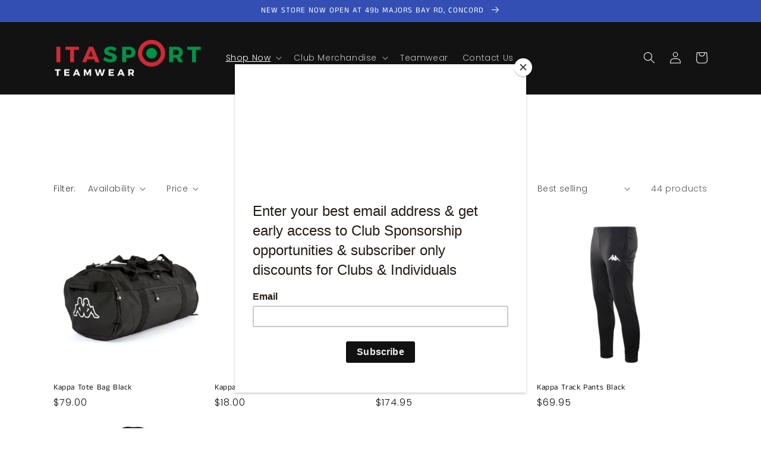

--- FILE ---
content_type: text/html; charset=utf-8
request_url: https://itasport.com.au/collections/kappa-collection
body_size: 35291
content:
<!doctype html>
<html class="no-js" lang="en">
  <head>


  <!-- Google tag (gtag.js) -->
<script async src="https://www.googletagmanager.com/gtag/js?id=G-39VGKT069F"></script>
<script>
  window.dataLayer = window.dataLayer || [];
  function gtag(){dataLayer.push(arguments);}
  gtag('js', new Date());

  gtag('config', 'G-39VGKT069F');
</script>
    <meta charset="utf-8">
    <meta http-equiv="X-UA-Compatible" content="IE=edge">
    <meta name="viewport" content="width=device-width,initial-scale=1">
    <meta name="theme-color" content="">
    <link rel="canonical" href="https://itasport.com.au/collections/kappa-collection">
    <link rel="preconnect" href="https://cdn.shopify.com" crossorigin><link rel="icon" type="image/png" href="//itasport.com.au/cdn/shop/files/ITA-Logo.png?crop=center&height=32&v=1661190506&width=32"><link rel="preconnect" href="https://fonts.shopifycdn.com" crossorigin><!-- Avada Size Chart Script -->
 
<script src="//itasport.com.au/cdn/shop/t/1/assets/size-chart-data.js?v=99103107194368136581676965048" defer='defer'></script>

    
    
  





<script>
  const AVADA_SC = {};
  AVADA_SC.product = null;
  AVADA_SC.template = "collection";
  AVADA_SC.collections = [];
  AVADA_SC.collectionsName = [];
  
  AVADA_SC.branding = false
</script>

  <!-- /Avada Size Chart Script -->

<title>
      Kappa Collection
 &ndash; ITASPORT TEAMWEAR</title>

    

    

<meta property="og:site_name" content="ITASPORT TEAMWEAR">
<meta property="og:url" content="https://itasport.com.au/collections/kappa-collection">
<meta property="og:title" content="Kappa Collection">
<meta property="og:type" content="website">
<meta property="og:description" content="ITASPORT TEAMWEAR"><meta property="og:image" content="http://itasport.com.au/cdn/shop/files/ITASPORT_TEAMWEAR_LOGO_V3.0.png?height=628&pad_color=fff&v=1706951908&width=1200">
  <meta property="og:image:secure_url" content="https://itasport.com.au/cdn/shop/files/ITASPORT_TEAMWEAR_LOGO_V3.0.png?height=628&pad_color=fff&v=1706951908&width=1200">
  <meta property="og:image:width" content="1200">
  <meta property="og:image:height" content="628"><meta name="twitter:card" content="summary_large_image">
<meta name="twitter:title" content="Kappa Collection">
<meta name="twitter:description" content="ITASPORT TEAMWEAR">


    <script src="//itasport.com.au/cdn/shop/t/1/assets/global.js?v=24850326154503943211660844314" defer="defer"></script>
    <script>window.performance && window.performance.mark && window.performance.mark('shopify.content_for_header.start');</script><meta id="shopify-digital-wallet" name="shopify-digital-wallet" content="/66023817472/digital_wallets/dialog">
<meta name="shopify-checkout-api-token" content="47ff82cd3ac748fdfcbefd4ca9712e79">
<link rel="alternate" type="application/atom+xml" title="Feed" href="/collections/kappa-collection.atom" />
<link rel="next" href="/collections/kappa-collection?page=2">
<link rel="alternate" type="application/json+oembed" href="https://itasport.com.au/collections/kappa-collection.oembed">
<script async="async" src="/checkouts/internal/preloads.js?locale=en-AU"></script>
<link rel="preconnect" href="https://shop.app" crossorigin="anonymous">
<script async="async" src="https://shop.app/checkouts/internal/preloads.js?locale=en-AU&shop_id=66023817472" crossorigin="anonymous"></script>
<script id="apple-pay-shop-capabilities" type="application/json">{"shopId":66023817472,"countryCode":"AU","currencyCode":"AUD","merchantCapabilities":["supports3DS"],"merchantId":"gid:\/\/shopify\/Shop\/66023817472","merchantName":"ITASPORT TEAMWEAR","requiredBillingContactFields":["postalAddress","email","phone"],"requiredShippingContactFields":["postalAddress","email","phone"],"shippingType":"shipping","supportedNetworks":["visa","masterCard","amex","jcb"],"total":{"type":"pending","label":"ITASPORT TEAMWEAR","amount":"1.00"},"shopifyPaymentsEnabled":true,"supportsSubscriptions":true}</script>
<script id="shopify-features" type="application/json">{"accessToken":"47ff82cd3ac748fdfcbefd4ca9712e79","betas":["rich-media-storefront-analytics"],"domain":"itasport.com.au","predictiveSearch":true,"shopId":66023817472,"locale":"en"}</script>
<script>var Shopify = Shopify || {};
Shopify.shop = "itasports-teamwear.myshopify.com";
Shopify.locale = "en";
Shopify.currency = {"active":"AUD","rate":"1.0"};
Shopify.country = "AU";
Shopify.theme = {"name":"Dawn","id":134769475840,"schema_name":"Dawn","schema_version":"6.0.2","theme_store_id":887,"role":"main"};
Shopify.theme.handle = "null";
Shopify.theme.style = {"id":null,"handle":null};
Shopify.cdnHost = "itasport.com.au/cdn";
Shopify.routes = Shopify.routes || {};
Shopify.routes.root = "/";</script>
<script type="module">!function(o){(o.Shopify=o.Shopify||{}).modules=!0}(window);</script>
<script>!function(o){function n(){var o=[];function n(){o.push(Array.prototype.slice.apply(arguments))}return n.q=o,n}var t=o.Shopify=o.Shopify||{};t.loadFeatures=n(),t.autoloadFeatures=n()}(window);</script>
<script>
  window.ShopifyPay = window.ShopifyPay || {};
  window.ShopifyPay.apiHost = "shop.app\/pay";
  window.ShopifyPay.redirectState = null;
</script>
<script id="shop-js-analytics" type="application/json">{"pageType":"collection"}</script>
<script defer="defer" async type="module" src="//itasport.com.au/cdn/shopifycloud/shop-js/modules/v2/client.init-shop-cart-sync_BApSsMSl.en.esm.js"></script>
<script defer="defer" async type="module" src="//itasport.com.au/cdn/shopifycloud/shop-js/modules/v2/chunk.common_CBoos6YZ.esm.js"></script>
<script type="module">
  await import("//itasport.com.au/cdn/shopifycloud/shop-js/modules/v2/client.init-shop-cart-sync_BApSsMSl.en.esm.js");
await import("//itasport.com.au/cdn/shopifycloud/shop-js/modules/v2/chunk.common_CBoos6YZ.esm.js");

  window.Shopify.SignInWithShop?.initShopCartSync?.({"fedCMEnabled":true,"windoidEnabled":true});

</script>
<script>
  window.Shopify = window.Shopify || {};
  if (!window.Shopify.featureAssets) window.Shopify.featureAssets = {};
  window.Shopify.featureAssets['shop-js'] = {"shop-cart-sync":["modules/v2/client.shop-cart-sync_DJczDl9f.en.esm.js","modules/v2/chunk.common_CBoos6YZ.esm.js"],"init-fed-cm":["modules/v2/client.init-fed-cm_BzwGC0Wi.en.esm.js","modules/v2/chunk.common_CBoos6YZ.esm.js"],"init-windoid":["modules/v2/client.init-windoid_BS26ThXS.en.esm.js","modules/v2/chunk.common_CBoos6YZ.esm.js"],"shop-cash-offers":["modules/v2/client.shop-cash-offers_DthCPNIO.en.esm.js","modules/v2/chunk.common_CBoos6YZ.esm.js","modules/v2/chunk.modal_Bu1hFZFC.esm.js"],"shop-button":["modules/v2/client.shop-button_D_JX508o.en.esm.js","modules/v2/chunk.common_CBoos6YZ.esm.js"],"init-shop-email-lookup-coordinator":["modules/v2/client.init-shop-email-lookup-coordinator_DFwWcvrS.en.esm.js","modules/v2/chunk.common_CBoos6YZ.esm.js"],"shop-toast-manager":["modules/v2/client.shop-toast-manager_tEhgP2F9.en.esm.js","modules/v2/chunk.common_CBoos6YZ.esm.js"],"shop-login-button":["modules/v2/client.shop-login-button_DwLgFT0K.en.esm.js","modules/v2/chunk.common_CBoos6YZ.esm.js","modules/v2/chunk.modal_Bu1hFZFC.esm.js"],"avatar":["modules/v2/client.avatar_BTnouDA3.en.esm.js"],"init-shop-cart-sync":["modules/v2/client.init-shop-cart-sync_BApSsMSl.en.esm.js","modules/v2/chunk.common_CBoos6YZ.esm.js"],"pay-button":["modules/v2/client.pay-button_BuNmcIr_.en.esm.js","modules/v2/chunk.common_CBoos6YZ.esm.js"],"init-shop-for-new-customer-accounts":["modules/v2/client.init-shop-for-new-customer-accounts_DrjXSI53.en.esm.js","modules/v2/client.shop-login-button_DwLgFT0K.en.esm.js","modules/v2/chunk.common_CBoos6YZ.esm.js","modules/v2/chunk.modal_Bu1hFZFC.esm.js"],"init-customer-accounts-sign-up":["modules/v2/client.init-customer-accounts-sign-up_TlVCiykN.en.esm.js","modules/v2/client.shop-login-button_DwLgFT0K.en.esm.js","modules/v2/chunk.common_CBoos6YZ.esm.js","modules/v2/chunk.modal_Bu1hFZFC.esm.js"],"shop-follow-button":["modules/v2/client.shop-follow-button_C5D3XtBb.en.esm.js","modules/v2/chunk.common_CBoos6YZ.esm.js","modules/v2/chunk.modal_Bu1hFZFC.esm.js"],"checkout-modal":["modules/v2/client.checkout-modal_8TC_1FUY.en.esm.js","modules/v2/chunk.common_CBoos6YZ.esm.js","modules/v2/chunk.modal_Bu1hFZFC.esm.js"],"init-customer-accounts":["modules/v2/client.init-customer-accounts_C0Oh2ljF.en.esm.js","modules/v2/client.shop-login-button_DwLgFT0K.en.esm.js","modules/v2/chunk.common_CBoos6YZ.esm.js","modules/v2/chunk.modal_Bu1hFZFC.esm.js"],"lead-capture":["modules/v2/client.lead-capture_Cq0gfm7I.en.esm.js","modules/v2/chunk.common_CBoos6YZ.esm.js","modules/v2/chunk.modal_Bu1hFZFC.esm.js"],"shop-login":["modules/v2/client.shop-login_BmtnoEUo.en.esm.js","modules/v2/chunk.common_CBoos6YZ.esm.js","modules/v2/chunk.modal_Bu1hFZFC.esm.js"],"payment-terms":["modules/v2/client.payment-terms_BHOWV7U_.en.esm.js","modules/v2/chunk.common_CBoos6YZ.esm.js","modules/v2/chunk.modal_Bu1hFZFC.esm.js"]};
</script>
<script>(function() {
  var isLoaded = false;
  function asyncLoad() {
    if (isLoaded) return;
    isLoaded = true;
    var urls = ["https:\/\/chimpstatic.com\/mcjs-connected\/js\/users\/6c2e92d08c5026a8468a8337a\/f266f54c9a0d666f86ffdf0a5.js?shop=itasports-teamwear.myshopify.com","https:\/\/sizechart.apps.avada.io\/scripttag\/avada-size-chart.min.js?shop=itasports-teamwear.myshopify.com"];
    for (var i = 0; i < urls.length; i++) {
      var s = document.createElement('script');
      s.type = 'text/javascript';
      s.async = true;
      s.src = urls[i];
      var x = document.getElementsByTagName('script')[0];
      x.parentNode.insertBefore(s, x);
    }
  };
  if(window.attachEvent) {
    window.attachEvent('onload', asyncLoad);
  } else {
    window.addEventListener('load', asyncLoad, false);
  }
})();</script>
<script id="__st">var __st={"a":66023817472,"offset":39600,"reqid":"830c10bd-6069-42a1-8c18-4e04f2682b56-1768875806","pageurl":"itasport.com.au\/collections\/kappa-collection","u":"88cfe7afd97c","p":"collection","rtyp":"collection","rid":396702056704};</script>
<script>window.ShopifyPaypalV4VisibilityTracking = true;</script>
<script id="captcha-bootstrap">!function(){'use strict';const t='contact',e='account',n='new_comment',o=[[t,t],['blogs',n],['comments',n],[t,'customer']],c=[[e,'customer_login'],[e,'guest_login'],[e,'recover_customer_password'],[e,'create_customer']],r=t=>t.map((([t,e])=>`form[action*='/${t}']:not([data-nocaptcha='true']) input[name='form_type'][value='${e}']`)).join(','),a=t=>()=>t?[...document.querySelectorAll(t)].map((t=>t.form)):[];function s(){const t=[...o],e=r(t);return a(e)}const i='password',u='form_key',d=['recaptcha-v3-token','g-recaptcha-response','h-captcha-response',i],f=()=>{try{return window.sessionStorage}catch{return}},m='__shopify_v',_=t=>t.elements[u];function p(t,e,n=!1){try{const o=window.sessionStorage,c=JSON.parse(o.getItem(e)),{data:r}=function(t){const{data:e,action:n}=t;return t[m]||n?{data:e,action:n}:{data:t,action:n}}(c);for(const[e,n]of Object.entries(r))t.elements[e]&&(t.elements[e].value=n);n&&o.removeItem(e)}catch(o){console.error('form repopulation failed',{error:o})}}const l='form_type',E='cptcha';function T(t){t.dataset[E]=!0}const w=window,h=w.document,L='Shopify',v='ce_forms',y='captcha';let A=!1;((t,e)=>{const n=(g='f06e6c50-85a8-45c8-87d0-21a2b65856fe',I='https://cdn.shopify.com/shopifycloud/storefront-forms-hcaptcha/ce_storefront_forms_captcha_hcaptcha.v1.5.2.iife.js',D={infoText:'Protected by hCaptcha',privacyText:'Privacy',termsText:'Terms'},(t,e,n)=>{const o=w[L][v],c=o.bindForm;if(c)return c(t,g,e,D).then(n);var r;o.q.push([[t,g,e,D],n]),r=I,A||(h.body.append(Object.assign(h.createElement('script'),{id:'captcha-provider',async:!0,src:r})),A=!0)});var g,I,D;w[L]=w[L]||{},w[L][v]=w[L][v]||{},w[L][v].q=[],w[L][y]=w[L][y]||{},w[L][y].protect=function(t,e){n(t,void 0,e),T(t)},Object.freeze(w[L][y]),function(t,e,n,w,h,L){const[v,y,A,g]=function(t,e,n){const i=e?o:[],u=t?c:[],d=[...i,...u],f=r(d),m=r(i),_=r(d.filter((([t,e])=>n.includes(e))));return[a(f),a(m),a(_),s()]}(w,h,L),I=t=>{const e=t.target;return e instanceof HTMLFormElement?e:e&&e.form},D=t=>v().includes(t);t.addEventListener('submit',(t=>{const e=I(t);if(!e)return;const n=D(e)&&!e.dataset.hcaptchaBound&&!e.dataset.recaptchaBound,o=_(e),c=g().includes(e)&&(!o||!o.value);(n||c)&&t.preventDefault(),c&&!n&&(function(t){try{if(!f())return;!function(t){const e=f();if(!e)return;const n=_(t);if(!n)return;const o=n.value;o&&e.removeItem(o)}(t);const e=Array.from(Array(32),(()=>Math.random().toString(36)[2])).join('');!function(t,e){_(t)||t.append(Object.assign(document.createElement('input'),{type:'hidden',name:u})),t.elements[u].value=e}(t,e),function(t,e){const n=f();if(!n)return;const o=[...t.querySelectorAll(`input[type='${i}']`)].map((({name:t})=>t)),c=[...d,...o],r={};for(const[a,s]of new FormData(t).entries())c.includes(a)||(r[a]=s);n.setItem(e,JSON.stringify({[m]:1,action:t.action,data:r}))}(t,e)}catch(e){console.error('failed to persist form',e)}}(e),e.submit())}));const S=(t,e)=>{t&&!t.dataset[E]&&(n(t,e.some((e=>e===t))),T(t))};for(const o of['focusin','change'])t.addEventListener(o,(t=>{const e=I(t);D(e)&&S(e,y())}));const B=e.get('form_key'),M=e.get(l),P=B&&M;t.addEventListener('DOMContentLoaded',(()=>{const t=y();if(P)for(const e of t)e.elements[l].value===M&&p(e,B);[...new Set([...A(),...v().filter((t=>'true'===t.dataset.shopifyCaptcha))])].forEach((e=>S(e,t)))}))}(h,new URLSearchParams(w.location.search),n,t,e,['guest_login'])})(!0,!0)}();</script>
<script integrity="sha256-4kQ18oKyAcykRKYeNunJcIwy7WH5gtpwJnB7kiuLZ1E=" data-source-attribution="shopify.loadfeatures" defer="defer" src="//itasport.com.au/cdn/shopifycloud/storefront/assets/storefront/load_feature-a0a9edcb.js" crossorigin="anonymous"></script>
<script crossorigin="anonymous" defer="defer" src="//itasport.com.au/cdn/shopifycloud/storefront/assets/shopify_pay/storefront-65b4c6d7.js?v=20250812"></script>
<script data-source-attribution="shopify.dynamic_checkout.dynamic.init">var Shopify=Shopify||{};Shopify.PaymentButton=Shopify.PaymentButton||{isStorefrontPortableWallets:!0,init:function(){window.Shopify.PaymentButton.init=function(){};var t=document.createElement("script");t.src="https://itasport.com.au/cdn/shopifycloud/portable-wallets/latest/portable-wallets.en.js",t.type="module",document.head.appendChild(t)}};
</script>
<script data-source-attribution="shopify.dynamic_checkout.buyer_consent">
  function portableWalletsHideBuyerConsent(e){var t=document.getElementById("shopify-buyer-consent"),n=document.getElementById("shopify-subscription-policy-button");t&&n&&(t.classList.add("hidden"),t.setAttribute("aria-hidden","true"),n.removeEventListener("click",e))}function portableWalletsShowBuyerConsent(e){var t=document.getElementById("shopify-buyer-consent"),n=document.getElementById("shopify-subscription-policy-button");t&&n&&(t.classList.remove("hidden"),t.removeAttribute("aria-hidden"),n.addEventListener("click",e))}window.Shopify?.PaymentButton&&(window.Shopify.PaymentButton.hideBuyerConsent=portableWalletsHideBuyerConsent,window.Shopify.PaymentButton.showBuyerConsent=portableWalletsShowBuyerConsent);
</script>
<script data-source-attribution="shopify.dynamic_checkout.cart.bootstrap">document.addEventListener("DOMContentLoaded",(function(){function t(){return document.querySelector("shopify-accelerated-checkout-cart, shopify-accelerated-checkout")}if(t())Shopify.PaymentButton.init();else{new MutationObserver((function(e,n){t()&&(Shopify.PaymentButton.init(),n.disconnect())})).observe(document.body,{childList:!0,subtree:!0})}}));
</script>
<link id="shopify-accelerated-checkout-styles" rel="stylesheet" media="screen" href="https://itasport.com.au/cdn/shopifycloud/portable-wallets/latest/accelerated-checkout-backwards-compat.css" crossorigin="anonymous">
<style id="shopify-accelerated-checkout-cart">
        #shopify-buyer-consent {
  margin-top: 1em;
  display: inline-block;
  width: 100%;
}

#shopify-buyer-consent.hidden {
  display: none;
}

#shopify-subscription-policy-button {
  background: none;
  border: none;
  padding: 0;
  text-decoration: underline;
  font-size: inherit;
  cursor: pointer;
}

#shopify-subscription-policy-button::before {
  box-shadow: none;
}

      </style>
<script id="sections-script" data-sections="header,footer" defer="defer" src="//itasport.com.au/cdn/shop/t/1/compiled_assets/scripts.js?464"></script>
<script>window.performance && window.performance.mark && window.performance.mark('shopify.content_for_header.end');</script>


    <style data-shopify>
      @font-face {
  font-family: Poppins;
  font-weight: 300;
  font-style: normal;
  font-display: swap;
  src: url("//itasport.com.au/cdn/fonts/poppins/poppins_n3.05f58335c3209cce17da4f1f1ab324ebe2982441.woff2") format("woff2"),
       url("//itasport.com.au/cdn/fonts/poppins/poppins_n3.6971368e1f131d2c8ff8e3a44a36b577fdda3ff5.woff") format("woff");
}

      @font-face {
  font-family: Poppins;
  font-weight: 700;
  font-style: normal;
  font-display: swap;
  src: url("//itasport.com.au/cdn/fonts/poppins/poppins_n7.56758dcf284489feb014a026f3727f2f20a54626.woff2") format("woff2"),
       url("//itasport.com.au/cdn/fonts/poppins/poppins_n7.f34f55d9b3d3205d2cd6f64955ff4b36f0cfd8da.woff") format("woff");
}

      @font-face {
  font-family: Poppins;
  font-weight: 300;
  font-style: italic;
  font-display: swap;
  src: url("//itasport.com.au/cdn/fonts/poppins/poppins_i3.8536b4423050219f608e17f134fe9ea3b01ed890.woff2") format("woff2"),
       url("//itasport.com.au/cdn/fonts/poppins/poppins_i3.0f4433ada196bcabf726ed78f8e37e0995762f7f.woff") format("woff");
}

      @font-face {
  font-family: Poppins;
  font-weight: 700;
  font-style: italic;
  font-display: swap;
  src: url("//itasport.com.au/cdn/fonts/poppins/poppins_i7.42fd71da11e9d101e1e6c7932199f925f9eea42d.woff2") format("woff2"),
       url("//itasport.com.au/cdn/fonts/poppins/poppins_i7.ec8499dbd7616004e21155106d13837fff4cf556.woff") format("woff");
}

      @font-face {
  font-family: "Anek Tamil";
  font-weight: 400;
  font-style: normal;
  font-display: swap;
  src: url("//itasport.com.au/cdn/fonts/anek_tamil/anektamil_n4.2c907daa645b7bbf6285dac0733760f08d99f2ba.woff2") format("woff2"),
       url("//itasport.com.au/cdn/fonts/anek_tamil/anektamil_n4.58d2b7d33afb43473289c2390c1128013680474b.woff") format("woff");
}


      :root {
        --font-body-family: Poppins, sans-serif;
        --font-body-style: normal;
        --font-body-weight: 300;
        --font-body-weight-bold: 600;

        --font-heading-family: "Anek Tamil", sans-serif;
        --font-heading-style: normal;
        --font-heading-weight: 400;

        --font-body-scale: 1.0;
        --font-heading-scale: 1.0;

        --color-base-text: 18, 18, 18;
        --color-shadow: 18, 18, 18;
        --color-base-background-1: 255, 255, 255;
        --color-base-background-2: 243, 243, 243;
        --color-base-solid-button-labels: 255, 255, 255;
        --color-base-outline-button-labels: 18, 18, 18;
        --color-base-accent-1: 0, 0, 0;
        --color-base-accent-2: 51, 79, 180;
        --payment-terms-background-color: #ffffff;

        --gradient-base-background-1: #ffffff;
        --gradient-base-background-2: #f3f3f3;
        --gradient-base-accent-1: #000000;
        --gradient-base-accent-2: #334fb4;

        --media-padding: px;
        --media-border-opacity: 0.05;
        --media-border-width: 1px;
        --media-radius: 0px;
        --media-shadow-opacity: 0.0;
        --media-shadow-horizontal-offset: 0px;
        --media-shadow-vertical-offset: -18px;
        --media-shadow-blur-radius: 5px;
        --media-shadow-visible: 0;

        --page-width: 120rem;
        --page-width-margin: 0rem;

        --card-image-padding: 0.0rem;
        --card-corner-radius: 0.0rem;
        --card-text-alignment: left;
        --card-border-width: 0.0rem;
        --card-border-opacity: 0.1;
        --card-shadow-opacity: 0.0;
        --card-shadow-visible: 0;
        --card-shadow-horizontal-offset: 0.0rem;
        --card-shadow-vertical-offset: 0.4rem;
        --card-shadow-blur-radius: 0.5rem;

        --badge-corner-radius: 4.0rem;

        --popup-border-width: 1px;
        --popup-border-opacity: 0.1;
        --popup-corner-radius: 0px;
        --popup-shadow-opacity: 0.0;
        --popup-shadow-horizontal-offset: 0px;
        --popup-shadow-vertical-offset: 4px;
        --popup-shadow-blur-radius: 5px;

        --drawer-border-width: 1px;
        --drawer-border-opacity: 0.1;
        --drawer-shadow-opacity: 0.0;
        --drawer-shadow-horizontal-offset: 0px;
        --drawer-shadow-vertical-offset: 4px;
        --drawer-shadow-blur-radius: 5px;

        --spacing-sections-desktop: 0px;
        --spacing-sections-mobile: 0px;

        --grid-desktop-vertical-spacing: 8px;
        --grid-desktop-horizontal-spacing: 8px;
        --grid-mobile-vertical-spacing: 4px;
        --grid-mobile-horizontal-spacing: 4px;

        --text-boxes-border-opacity: 0.1;
        --text-boxes-border-width: 0px;
        --text-boxes-radius: 0px;
        --text-boxes-shadow-opacity: 0.0;
        --text-boxes-shadow-visible: 0;
        --text-boxes-shadow-horizontal-offset: 0px;
        --text-boxes-shadow-vertical-offset: 4px;
        --text-boxes-shadow-blur-radius: 5px;

        --buttons-radius: 0px;
        --buttons-radius-outset: 0px;
        --buttons-border-width: 1px;
        --buttons-border-opacity: 1.0;
        --buttons-shadow-opacity: 0.0;
        --buttons-shadow-visible: 0;
        --buttons-shadow-horizontal-offset: 0px;
        --buttons-shadow-vertical-offset: 4px;
        --buttons-shadow-blur-radius: 5px;
        --buttons-border-offset: 0px;

        --inputs-radius: 0px;
        --inputs-border-width: 1px;
        --inputs-border-opacity: 0.55;
        --inputs-shadow-opacity: 0.0;
        --inputs-shadow-horizontal-offset: 0px;
        --inputs-margin-offset: 0px;
        --inputs-shadow-vertical-offset: 4px;
        --inputs-shadow-blur-radius: 5px;
        --inputs-radius-outset: 0px;

        --variant-pills-radius: 40px;
        --variant-pills-border-width: 1px;
        --variant-pills-border-opacity: 0.55;
        --variant-pills-shadow-opacity: 0.0;
        --variant-pills-shadow-horizontal-offset: 0px;
        --variant-pills-shadow-vertical-offset: 4px;
        --variant-pills-shadow-blur-radius: 5px;
      }

      *,
      *::before,
      *::after {
        box-sizing: inherit;
      }

      html {
        box-sizing: border-box;
        font-size: calc(var(--font-body-scale) * 62.5%);
        height: 100%;
      }

      body {
        display: grid;
        grid-template-rows: auto auto 1fr auto;
        grid-template-columns: 100%;
        min-height: 100%;
        margin: 0;
        font-size: 1.5rem;
        letter-spacing: 0.06rem;
        line-height: calc(1 + 0.8 / var(--font-body-scale));
        font-family: var(--font-body-family);
        font-style: var(--font-body-style);
        font-weight: var(--font-body-weight);
      }

      @media screen and (min-width: 750px) {
        body {
          font-size: 1.6rem;
        }
      }
    </style>

    <link href="//itasport.com.au/cdn/shop/t/1/assets/base.css?v=76916082770112733671718869823" rel="stylesheet" type="text/css" media="all" />
<link rel="preload" as="font" href="//itasport.com.au/cdn/fonts/poppins/poppins_n3.05f58335c3209cce17da4f1f1ab324ebe2982441.woff2" type="font/woff2" crossorigin><link rel="preload" as="font" href="//itasport.com.au/cdn/fonts/anek_tamil/anektamil_n4.2c907daa645b7bbf6285dac0733760f08d99f2ba.woff2" type="font/woff2" crossorigin><link rel="stylesheet" href="//itasport.com.au/cdn/shop/t/1/assets/component-predictive-search.css?v=165644661289088488651660844309" media="print" onload="this.media='all'"><script>document.documentElement.className = document.documentElement.className.replace('no-js', 'js');
    if (Shopify.designMode) {
      document.documentElement.classList.add('shopify-design-mode');
    }
    </script>

<!-- Messenger Chat plugin Code -->
    <div id="fb-root"></div>

    <!-- Your Chat plugin code -->
    <div id="fb-customer-chat" class="fb-customerchat">
    </div>

    <script>
      var chatbox = document.getElementById('fb-customer-chat');
      chatbox.setAttribute("page_id", "353642851402554");
      chatbox.setAttribute("attribution", "biz_inbox");
    </script>

    <!-- Your SDK code -->
    <script>
      window.fbAsyncInit = function() {
        FB.init({
          xfbml            : true,
          version          : 'v14.0'
        });
      };

      (function(d, s, id) {
        var js, fjs = d.getElementsByTagName(s)[0];
        if (d.getElementById(id)) return;
        js = d.createElement(s); js.id = id;
        js.src = 'https://connect.facebook.net/en_US/sdk/xfbml.customerchat.js';
        fjs.parentNode.insertBefore(js, fjs);
      }(document, 'script', 'facebook-jssdk'));
    </script>
  

<link href="https://monorail-edge.shopifysvc.com" rel="dns-prefetch">
<script>(function(){if ("sendBeacon" in navigator && "performance" in window) {try {var session_token_from_headers = performance.getEntriesByType('navigation')[0].serverTiming.find(x => x.name == '_s').description;} catch {var session_token_from_headers = undefined;}var session_cookie_matches = document.cookie.match(/_shopify_s=([^;]*)/);var session_token_from_cookie = session_cookie_matches && session_cookie_matches.length === 2 ? session_cookie_matches[1] : "";var session_token = session_token_from_headers || session_token_from_cookie || "";function handle_abandonment_event(e) {var entries = performance.getEntries().filter(function(entry) {return /monorail-edge.shopifysvc.com/.test(entry.name);});if (!window.abandonment_tracked && entries.length === 0) {window.abandonment_tracked = true;var currentMs = Date.now();var navigation_start = performance.timing.navigationStart;var payload = {shop_id: 66023817472,url: window.location.href,navigation_start,duration: currentMs - navigation_start,session_token,page_type: "collection"};window.navigator.sendBeacon("https://monorail-edge.shopifysvc.com/v1/produce", JSON.stringify({schema_id: "online_store_buyer_site_abandonment/1.1",payload: payload,metadata: {event_created_at_ms: currentMs,event_sent_at_ms: currentMs}}));}}window.addEventListener('pagehide', handle_abandonment_event);}}());</script>
<script id="web-pixels-manager-setup">(function e(e,d,r,n,o){if(void 0===o&&(o={}),!Boolean(null===(a=null===(i=window.Shopify)||void 0===i?void 0:i.analytics)||void 0===a?void 0:a.replayQueue)){var i,a;window.Shopify=window.Shopify||{};var t=window.Shopify;t.analytics=t.analytics||{};var s=t.analytics;s.replayQueue=[],s.publish=function(e,d,r){return s.replayQueue.push([e,d,r]),!0};try{self.performance.mark("wpm:start")}catch(e){}var l=function(){var e={modern:/Edge?\/(1{2}[4-9]|1[2-9]\d|[2-9]\d{2}|\d{4,})\.\d+(\.\d+|)|Firefox\/(1{2}[4-9]|1[2-9]\d|[2-9]\d{2}|\d{4,})\.\d+(\.\d+|)|Chrom(ium|e)\/(9{2}|\d{3,})\.\d+(\.\d+|)|(Maci|X1{2}).+ Version\/(15\.\d+|(1[6-9]|[2-9]\d|\d{3,})\.\d+)([,.]\d+|)( \(\w+\)|)( Mobile\/\w+|) Safari\/|Chrome.+OPR\/(9{2}|\d{3,})\.\d+\.\d+|(CPU[ +]OS|iPhone[ +]OS|CPU[ +]iPhone|CPU IPhone OS|CPU iPad OS)[ +]+(15[._]\d+|(1[6-9]|[2-9]\d|\d{3,})[._]\d+)([._]\d+|)|Android:?[ /-](13[3-9]|1[4-9]\d|[2-9]\d{2}|\d{4,})(\.\d+|)(\.\d+|)|Android.+Firefox\/(13[5-9]|1[4-9]\d|[2-9]\d{2}|\d{4,})\.\d+(\.\d+|)|Android.+Chrom(ium|e)\/(13[3-9]|1[4-9]\d|[2-9]\d{2}|\d{4,})\.\d+(\.\d+|)|SamsungBrowser\/([2-9]\d|\d{3,})\.\d+/,legacy:/Edge?\/(1[6-9]|[2-9]\d|\d{3,})\.\d+(\.\d+|)|Firefox\/(5[4-9]|[6-9]\d|\d{3,})\.\d+(\.\d+|)|Chrom(ium|e)\/(5[1-9]|[6-9]\d|\d{3,})\.\d+(\.\d+|)([\d.]+$|.*Safari\/(?![\d.]+ Edge\/[\d.]+$))|(Maci|X1{2}).+ Version\/(10\.\d+|(1[1-9]|[2-9]\d|\d{3,})\.\d+)([,.]\d+|)( \(\w+\)|)( Mobile\/\w+|) Safari\/|Chrome.+OPR\/(3[89]|[4-9]\d|\d{3,})\.\d+\.\d+|(CPU[ +]OS|iPhone[ +]OS|CPU[ +]iPhone|CPU IPhone OS|CPU iPad OS)[ +]+(10[._]\d+|(1[1-9]|[2-9]\d|\d{3,})[._]\d+)([._]\d+|)|Android:?[ /-](13[3-9]|1[4-9]\d|[2-9]\d{2}|\d{4,})(\.\d+|)(\.\d+|)|Mobile Safari.+OPR\/([89]\d|\d{3,})\.\d+\.\d+|Android.+Firefox\/(13[5-9]|1[4-9]\d|[2-9]\d{2}|\d{4,})\.\d+(\.\d+|)|Android.+Chrom(ium|e)\/(13[3-9]|1[4-9]\d|[2-9]\d{2}|\d{4,})\.\d+(\.\d+|)|Android.+(UC? ?Browser|UCWEB|U3)[ /]?(15\.([5-9]|\d{2,})|(1[6-9]|[2-9]\d|\d{3,})\.\d+)\.\d+|SamsungBrowser\/(5\.\d+|([6-9]|\d{2,})\.\d+)|Android.+MQ{2}Browser\/(14(\.(9|\d{2,})|)|(1[5-9]|[2-9]\d|\d{3,})(\.\d+|))(\.\d+|)|K[Aa][Ii]OS\/(3\.\d+|([4-9]|\d{2,})\.\d+)(\.\d+|)/},d=e.modern,r=e.legacy,n=navigator.userAgent;return n.match(d)?"modern":n.match(r)?"legacy":"unknown"}(),u="modern"===l?"modern":"legacy",c=(null!=n?n:{modern:"",legacy:""})[u],f=function(e){return[e.baseUrl,"/wpm","/b",e.hashVersion,"modern"===e.buildTarget?"m":"l",".js"].join("")}({baseUrl:d,hashVersion:r,buildTarget:u}),m=function(e){var d=e.version,r=e.bundleTarget,n=e.surface,o=e.pageUrl,i=e.monorailEndpoint;return{emit:function(e){var a=e.status,t=e.errorMsg,s=(new Date).getTime(),l=JSON.stringify({metadata:{event_sent_at_ms:s},events:[{schema_id:"web_pixels_manager_load/3.1",payload:{version:d,bundle_target:r,page_url:o,status:a,surface:n,error_msg:t},metadata:{event_created_at_ms:s}}]});if(!i)return console&&console.warn&&console.warn("[Web Pixels Manager] No Monorail endpoint provided, skipping logging."),!1;try{return self.navigator.sendBeacon.bind(self.navigator)(i,l)}catch(e){}var u=new XMLHttpRequest;try{return u.open("POST",i,!0),u.setRequestHeader("Content-Type","text/plain"),u.send(l),!0}catch(e){return console&&console.warn&&console.warn("[Web Pixels Manager] Got an unhandled error while logging to Monorail."),!1}}}}({version:r,bundleTarget:l,surface:e.surface,pageUrl:self.location.href,monorailEndpoint:e.monorailEndpoint});try{o.browserTarget=l,function(e){var d=e.src,r=e.async,n=void 0===r||r,o=e.onload,i=e.onerror,a=e.sri,t=e.scriptDataAttributes,s=void 0===t?{}:t,l=document.createElement("script"),u=document.querySelector("head"),c=document.querySelector("body");if(l.async=n,l.src=d,a&&(l.integrity=a,l.crossOrigin="anonymous"),s)for(var f in s)if(Object.prototype.hasOwnProperty.call(s,f))try{l.dataset[f]=s[f]}catch(e){}if(o&&l.addEventListener("load",o),i&&l.addEventListener("error",i),u)u.appendChild(l);else{if(!c)throw new Error("Did not find a head or body element to append the script");c.appendChild(l)}}({src:f,async:!0,onload:function(){if(!function(){var e,d;return Boolean(null===(d=null===(e=window.Shopify)||void 0===e?void 0:e.analytics)||void 0===d?void 0:d.initialized)}()){var d=window.webPixelsManager.init(e)||void 0;if(d){var r=window.Shopify.analytics;r.replayQueue.forEach((function(e){var r=e[0],n=e[1],o=e[2];d.publishCustomEvent(r,n,o)})),r.replayQueue=[],r.publish=d.publishCustomEvent,r.visitor=d.visitor,r.initialized=!0}}},onerror:function(){return m.emit({status:"failed",errorMsg:"".concat(f," has failed to load")})},sri:function(e){var d=/^sha384-[A-Za-z0-9+/=]+$/;return"string"==typeof e&&d.test(e)}(c)?c:"",scriptDataAttributes:o}),m.emit({status:"loading"})}catch(e){m.emit({status:"failed",errorMsg:(null==e?void 0:e.message)||"Unknown error"})}}})({shopId: 66023817472,storefrontBaseUrl: "https://itasport.com.au",extensionsBaseUrl: "https://extensions.shopifycdn.com/cdn/shopifycloud/web-pixels-manager",monorailEndpoint: "https://monorail-edge.shopifysvc.com/unstable/produce_batch",surface: "storefront-renderer",enabledBetaFlags: ["2dca8a86"],webPixelsConfigList: [{"id":"shopify-app-pixel","configuration":"{}","eventPayloadVersion":"v1","runtimeContext":"STRICT","scriptVersion":"0450","apiClientId":"shopify-pixel","type":"APP","privacyPurposes":["ANALYTICS","MARKETING"]},{"id":"shopify-custom-pixel","eventPayloadVersion":"v1","runtimeContext":"LAX","scriptVersion":"0450","apiClientId":"shopify-pixel","type":"CUSTOM","privacyPurposes":["ANALYTICS","MARKETING"]}],isMerchantRequest: false,initData: {"shop":{"name":"ITASPORT TEAMWEAR","paymentSettings":{"currencyCode":"AUD"},"myshopifyDomain":"itasports-teamwear.myshopify.com","countryCode":"AU","storefrontUrl":"https:\/\/itasport.com.au"},"customer":null,"cart":null,"checkout":null,"productVariants":[],"purchasingCompany":null},},"https://itasport.com.au/cdn","fcfee988w5aeb613cpc8e4bc33m6693e112",{"modern":"","legacy":""},{"shopId":"66023817472","storefrontBaseUrl":"https:\/\/itasport.com.au","extensionBaseUrl":"https:\/\/extensions.shopifycdn.com\/cdn\/shopifycloud\/web-pixels-manager","surface":"storefront-renderer","enabledBetaFlags":"[\"2dca8a86\"]","isMerchantRequest":"false","hashVersion":"fcfee988w5aeb613cpc8e4bc33m6693e112","publish":"custom","events":"[[\"page_viewed\",{}],[\"collection_viewed\",{\"collection\":{\"id\":\"396702056704\",\"title\":\"Kappa Collection\",\"productVariants\":[{\"price\":{\"amount\":79.0,\"currencyCode\":\"AUD\"},\"product\":{\"title\":\"Kappa Tote Bag Black\",\"vendor\":\"KAPPA\",\"id\":\"7936892961024\",\"untranslatedTitle\":\"Kappa Tote Bag Black\",\"url\":\"\/products\/kappa-tote-bag-black\",\"type\":\"Bags\"},\"id\":\"43188899709184\",\"image\":{\"src\":\"\/\/itasport.com.au\/cdn\/shop\/products\/KAPPABAG303N8K0.jpg?v=1662572205\"},\"sku\":\"BAG\/AU-\/KAPP\",\"title\":\"Default Title\",\"untranslatedTitle\":\"Default Title\"},{\"price\":{\"amount\":18.0,\"currencyCode\":\"AUD\"},\"product\":{\"title\":\"Kappa Socks\",\"vendor\":\"KAPPA\",\"id\":\"7936900169984\",\"untranslatedTitle\":\"Kappa Socks\",\"url\":\"\/products\/kappa-socks\",\"type\":\"Soccer\"},\"id\":\"43188908294400\",\"image\":{\"src\":\"\/\/itasport.com.au\/cdn\/shop\/products\/KAPPASOCKS.jpg?v=1662572465\"},\"sku\":\"30325A0-1\",\"title\":\"Adult Size 7-11\",\"untranslatedTitle\":\"Adult Size 7-11\"},{\"price\":{\"amount\":174.95,\"currencyCode\":\"AUD\"},\"product\":{\"title\":\"Kappa Soft Shell Hooded Jacket\",\"vendor\":\"KAPPA\",\"id\":\"7916534563072\",\"untranslatedTitle\":\"Kappa Soft Shell Hooded Jacket\",\"url\":\"\/products\/kappa-soft-shell-hooded-jacket-adult-navy\",\"type\":\"Coats \u0026 Jackets\"},\"id\":\"43149814759680\",\"image\":{\"src\":\"\/\/itasport.com.au\/cdn\/shop\/products\/KappaSoftShellHoodedJacketNavy.jpg?v=1661454247\"},\"sku\":\"Jak\/Kap\/Hoo\/Sof111\",\"title\":\"XS \/ NAVY\",\"untranslatedTitle\":\"XS \/ NAVY\"},{\"price\":{\"amount\":69.95,\"currencyCode\":\"AUD\"},\"product\":{\"title\":\"Kappa Track Pants Black\",\"vendor\":\"KAPPA\",\"id\":\"7916530467072\",\"untranslatedTitle\":\"Kappa Track Pants Black\",\"url\":\"\/products\/kappa-track-pants-adult-black\",\"type\":\"Tracksuit\"},\"id\":\"43149800866048\",\"image\":{\"src\":\"\/\/itasport.com.au\/cdn\/shop\/products\/TRACKPANTSBLACK_1d59af8f-9c7a-47b2-a2d3-4500512f8ea8.jpg?v=1661453926\"},\"sku\":\"Pan\/Kap\/Tra\/Bla11\",\"title\":\"XS \/ BLACK\",\"untranslatedTitle\":\"XS \/ BLACK\"},{\"price\":{\"amount\":195.0,\"currencyCode\":\"AUD\"},\"product\":{\"title\":\"Kappa Puffer Jacket\",\"vendor\":\"KAPPA\",\"id\":\"7916526338304\",\"untranslatedTitle\":\"Kappa Puffer Jacket\",\"url\":\"\/products\/kappa-coaches-jacket-with-rpsfc-logo\",\"type\":\"Jackets\"},\"id\":\"43149793165568\",\"image\":{\"src\":\"\/\/itasport.com.au\/cdn\/shop\/products\/KAPPACOACHESJACKET.webp?v=1661453508\"},\"sku\":\"kap\/coa\/jak\",\"title\":\"XS\",\"untranslatedTitle\":\"XS\"},{\"price\":{\"amount\":139.0,\"currencyCode\":\"AUD\"},\"product\":{\"title\":\"Kappa Puffer Vest Navy\",\"vendor\":\"KAPPA\",\"id\":\"8715450745088\",\"untranslatedTitle\":\"Kappa Puffer Vest Navy\",\"url\":\"\/products\/kappa-puffer-vest-navy\",\"type\":\"Coats \u0026 Jackets\"},\"id\":\"45276890530048\",\"image\":{\"src\":\"\/\/itasport.com.au\/cdn\/shop\/files\/1_6eaff6c9-c2e6-4aa1-8d2f-00b2f263a962.png?v=1717028600\"},\"sku\":null,\"title\":\"XS\",\"untranslatedTitle\":\"XS\"},{\"price\":{\"amount\":139.0,\"currencyCode\":\"AUD\"},\"product\":{\"title\":\"Kappa Puffer Vest Black\",\"vendor\":\"KAPPA\",\"id\":\"8715450843392\",\"untranslatedTitle\":\"Kappa Puffer Vest Black\",\"url\":\"\/products\/kappa-puffer-vest-black\",\"type\":\"Coats \u0026 Jackets\"},\"id\":\"45276891152640\",\"image\":{\"src\":\"\/\/itasport.com.au\/cdn\/shop\/files\/MockupsBlackVest-Front_large_490f78e4-0bf0-4cf6-9f3d-426238478cc9.jpg?v=1717028607\"},\"sku\":null,\"title\":\"XS\",\"untranslatedTitle\":\"XS\"},{\"price\":{\"amount\":249.0,\"currencyCode\":\"AUD\"},\"product\":{\"title\":\"Kappa Banda Kompo Firm Ground Boots\",\"vendor\":\"KAPPA\",\"id\":\"7936956498176\",\"untranslatedTitle\":\"Kappa Banda Kompo Firm Ground Boots\",\"url\":\"\/products\/kappa-banda-kompo-firm-ground-boots\",\"type\":\"Soccer\"},\"id\":\"43189023604992\",\"image\":{\"src\":\"\/\/itasport.com.au\/cdn\/shop\/products\/KAPPABANDAKOMPOFIRMGROUNDBOOTS.jpg?v=1662574092\"},\"sku\":\"304MQD0-1\",\"title\":\"39\",\"untranslatedTitle\":\"39\"},{\"price\":{\"amount\":79.0,\"currencyCode\":\"AUD\"},\"product\":{\"title\":\"Kappa Tote Bag Navy\",\"vendor\":\"KAPPA\",\"id\":\"7936893059328\",\"untranslatedTitle\":\"Kappa Tote Bag Navy\",\"url\":\"\/products\/kappa-tote-bag-navy\",\"type\":\"Bags\"},\"id\":\"43188899840256\",\"image\":{\"src\":\"\/\/itasport.com.au\/cdn\/shop\/products\/KappaToteNavy.jpg?v=1662572209\"},\"sku\":\"BAG\/AU-\/NKAPP\",\"title\":\"Default Title\",\"untranslatedTitle\":\"Default Title\"},{\"price\":{\"amount\":39.95,\"currencyCode\":\"AUD\"},\"product\":{\"title\":\"Kappa Team Polo Youth\",\"vendor\":\"KAPPA\",\"id\":\"7916542001408\",\"untranslatedTitle\":\"Kappa Team Polo Youth\",\"url\":\"\/products\/kappa-team-polo-navy-black\",\"type\":\"Shirts \u0026 Tops\"},\"id\":\"43149827145984\",\"image\":{\"src\":\"\/\/itasport.com.au\/cdn\/shop\/products\/1_594ef42a-461b-49b9-9da9-f296ffd4d764.jpg?v=1661454888\"},\"sku\":\"Pol\/Kap\/Tea\/You111\",\"title\":\"6\",\"untranslatedTitle\":\"6\"},{\"price\":{\"amount\":39.95,\"currencyCode\":\"AUD\"},\"product\":{\"title\":\"Kappa Team Polo Youth\",\"vendor\":\"KAPPA\",\"id\":\"7916541935872\",\"untranslatedTitle\":\"Kappa Team Polo Youth\",\"url\":\"\/products\/kappa-team-polo-navy-youth\",\"type\":\"Shirts \u0026 Tops\"},\"id\":\"43149826949376\",\"image\":{\"src\":\"\/\/itasport.com.au\/cdn\/shop\/products\/4_5fa22baf-34a1-486e-b770-b9f28f41ef6c.jpg?v=1661454884\"},\"sku\":\"Pol\/Kap\/Tea\/You11\",\"title\":\"6\",\"untranslatedTitle\":\"6\"},{\"price\":{\"amount\":79.95,\"currencyCode\":\"AUD\"},\"product\":{\"title\":\"Kappa Spray Jacket Navy\",\"vendor\":\"KAPPA\",\"id\":\"7916541509888\",\"untranslatedTitle\":\"Kappa Spray Jacket Navy\",\"url\":\"\/products\/kappa-spray-jacket-adult-navy\",\"type\":\"Coats \u0026 Jackets\"},\"id\":\"43149825179904\",\"image\":{\"src\":\"\/\/itasport.com.au\/cdn\/shop\/products\/SPRAYJACKETNAVY_f1bd6cc9-13f4-4707-b4fd-37daadc1ea23.jpg?v=1661454835\"},\"sku\":\"Jac\/Kap\/Spr111\",\"title\":\"XS \/ NAVY\",\"untranslatedTitle\":\"XS \/ NAVY\"},{\"price\":{\"amount\":79.95,\"currencyCode\":\"AUD\"},\"product\":{\"title\":\"Kappa Team Spray Jacket Navy\",\"vendor\":\"KAPPA\",\"id\":\"7916540952832\",\"untranslatedTitle\":\"Kappa Team Spray Jacket Navy\",\"url\":\"\/products\/kappa-team-spray-jacket-navy\",\"type\":\"Coats \u0026 Jackets\"},\"id\":\"43149824524544\",\"image\":{\"src\":\"\/\/itasport.com.au\/cdn\/shop\/products\/KAPPAProductimagesTeamSprayJacketNavy.jpg?v=1661454824\"},\"sku\":\"Jac\/Kap\/Tea\/Spr11\",\"title\":\"XS\",\"untranslatedTitle\":\"XS\"},{\"price\":{\"amount\":179.0,\"currencyCode\":\"AUD\"},\"product\":{\"title\":\"Kappa Soft Shell Hooded Jacket\",\"vendor\":\"KAPPA\",\"id\":\"7916535677184\",\"untranslatedTitle\":\"Kappa Soft Shell Hooded Jacket\",\"url\":\"\/products\/kappa-soft-shell-hooded-jacket-with-rpsfc-logo\",\"type\":\"Coats \u0026 Jackets\"},\"id\":\"43149816299776\",\"image\":{\"src\":\"\/\/itasport.com.au\/cdn\/shop\/products\/KAPPAPRODUCTIMAGE_0a28701b-c79d-4a75-84dc-ac8dd0494371.jpg?v=1661454318\"},\"sku\":\"Jak\/Kap\/Hoo\/Sof11\",\"title\":\"XS \/ BLACK\",\"untranslatedTitle\":\"XS \/ BLACK\"},{\"price\":{\"amount\":174.95,\"currencyCode\":\"AUD\"},\"product\":{\"title\":\"Kappa Soft Shell Hooded Jacket\",\"vendor\":\"KAPPA\",\"id\":\"7916534497536\",\"untranslatedTitle\":\"Kappa Soft Shell Hooded Jacket\",\"url\":\"\/products\/kappa-soft-shell-hooded-jacket-adult-black\",\"type\":\"Coats \u0026 Jackets\"},\"id\":\"43149814497536\",\"image\":{\"src\":\"\/\/itasport.com.au\/cdn\/shop\/products\/KAPPAPRODUCTIMAGE.jpg?v=1661454242\"},\"sku\":\"Jak\/Kap\/Hoo\/Sof11\",\"title\":\"XS \/ BLACK\",\"untranslatedTitle\":\"XS \/ BLACK\"},{\"price\":{\"amount\":174.95,\"currencyCode\":\"AUD\"},\"product\":{\"title\":\"Kappa Soft Shell Tech Waterproof Hoodie\",\"vendor\":\"KAPPA\",\"id\":\"7916534366464\",\"untranslatedTitle\":\"Kappa Soft Shell Tech Waterproof Hoodie\",\"url\":\"\/products\/kappa-soft-shell-tech-waterproof-hoodie-adult\",\"type\":\"Coats \u0026 Jackets\"},\"id\":\"43149813907712\",\"image\":{\"src\":\"\/\/itasport.com.au\/cdn\/shop\/products\/1KappaSoftShellTechWaterproofHoodie.jpg?v=1661454231\"},\"sku\":\"Jak\/Kap\/Hoo\/Wat11\",\"title\":\"XS\",\"untranslatedTitle\":\"XS\"}]}}]]"});</script><script>
  window.ShopifyAnalytics = window.ShopifyAnalytics || {};
  window.ShopifyAnalytics.meta = window.ShopifyAnalytics.meta || {};
  window.ShopifyAnalytics.meta.currency = 'AUD';
  var meta = {"products":[{"id":7936892961024,"gid":"gid:\/\/shopify\/Product\/7936892961024","vendor":"KAPPA","type":"Bags","handle":"kappa-tote-bag-black","variants":[{"id":43188899709184,"price":7900,"name":"Kappa Tote Bag Black","public_title":null,"sku":"BAG\/AU-\/KAPP"}],"remote":false},{"id":7936900169984,"gid":"gid:\/\/shopify\/Product\/7936900169984","vendor":"KAPPA","type":"Soccer","handle":"kappa-socks","variants":[{"id":43188908294400,"price":1800,"name":"Kappa Socks - Adult Size 7-11","public_title":"Adult Size 7-11","sku":"30325A0-1"},{"id":43188908327168,"price":1800,"name":"Kappa Socks - Adult Size 11-14 (Custom Only)","public_title":"Adult Size 11-14 (Custom Only)","sku":"30325A0-2"},{"id":43188908359936,"price":1800,"name":"Kappa Socks - Junior Size 9-2","public_title":"Junior Size 9-2","sku":"30325A0-3"},{"id":43188908392704,"price":1800,"name":"Kappa Socks - Junior Size 2-7","public_title":"Junior Size 2-7","sku":"30325A0-4"}],"remote":false},{"id":7916534563072,"gid":"gid:\/\/shopify\/Product\/7916534563072","vendor":"KAPPA","type":"Coats \u0026 Jackets","handle":"kappa-soft-shell-hooded-jacket-adult-navy","variants":[{"id":43149814759680,"price":17495,"name":"Kappa Soft Shell Hooded Jacket - XS \/ NAVY","public_title":"XS \/ NAVY","sku":"Jak\/Kap\/Hoo\/Sof111"},{"id":43149814792448,"price":17495,"name":"Kappa Soft Shell Hooded Jacket - S \/ NAVY","public_title":"S \/ NAVY","sku":"Jak\/Kap\/Hoo\/Sof222"},{"id":43149814825216,"price":17495,"name":"Kappa Soft Shell Hooded Jacket - M \/ NAVY","public_title":"M \/ NAVY","sku":"Jak\/Kap\/Hoo\/Sof333"},{"id":43149814857984,"price":17495,"name":"Kappa Soft Shell Hooded Jacket - L \/ NAVY","public_title":"L \/ NAVY","sku":"Jak\/Kap\/Hoo\/Sof444"},{"id":43149814890752,"price":17495,"name":"Kappa Soft Shell Hooded Jacket - XL \/ NAVY","public_title":"XL \/ NAVY","sku":"Jak\/Kap\/Hoo\/Sof555"},{"id":43149814923520,"price":17495,"name":"Kappa Soft Shell Hooded Jacket - XXL \/ NAVY","public_title":"XXL \/ NAVY","sku":"Jak\/Kap\/Hoo\/Sof666"}],"remote":false},{"id":7916530467072,"gid":"gid:\/\/shopify\/Product\/7916530467072","vendor":"KAPPA","type":"Tracksuit","handle":"kappa-track-pants-adult-black","variants":[{"id":43149800866048,"price":6995,"name":"Kappa Track Pants Black - XS \/ BLACK","public_title":"XS \/ BLACK","sku":"Pan\/Kap\/Tra\/Bla11"},{"id":43149800898816,"price":6995,"name":"Kappa Track Pants Black - S \/ BLACK","public_title":"S \/ BLACK","sku":"Pan\/Kap\/Tra\/Bla22"},{"id":43149800931584,"price":6995,"name":"Kappa Track Pants Black - M \/ BLACK","public_title":"M \/ BLACK","sku":"Pan\/Kap\/Tra\/Bla33"},{"id":43149800964352,"price":6995,"name":"Kappa Track Pants Black - L \/ BLACK","public_title":"L \/ BLACK","sku":"Pan\/Kap\/Tra\/Bla44"},{"id":43149800997120,"price":6995,"name":"Kappa Track Pants Black - XL \/ BLACK","public_title":"XL \/ BLACK","sku":"Pan\/Kap\/Tra\/Bla55"},{"id":43149801029888,"price":6995,"name":"Kappa Track Pants Black - XXL \/ BLACK","public_title":"XXL \/ BLACK","sku":"Pan\/Kap\/Tra\/Bla66"},{"id":43149801062656,"price":6995,"name":"Kappa Track Pants Black - 3XL \/ BLACK","public_title":"3XL \/ BLACK","sku":"Pan\/Kap\/Tra\/Bla77"}],"remote":false},{"id":7916526338304,"gid":"gid:\/\/shopify\/Product\/7916526338304","vendor":"KAPPA","type":"Jackets","handle":"kappa-coaches-jacket-with-rpsfc-logo","variants":[{"id":43149793165568,"price":19500,"name":"Kappa Puffer Jacket - XS","public_title":"XS","sku":"kap\/coa\/jak"},{"id":43149793198336,"price":19500,"name":"Kappa Puffer Jacket - S","public_title":"S","sku":"kap\/coa\/jak1"},{"id":43149793231104,"price":19500,"name":"Kappa Puffer Jacket - M","public_title":"M","sku":"kap\/coa\/jak2"},{"id":43149793263872,"price":19500,"name":"Kappa Puffer Jacket - L","public_title":"L","sku":"kap\/coa\/jak3"},{"id":43149793296640,"price":19500,"name":"Kappa Puffer Jacket - XL","public_title":"XL","sku":"kap\/coa\/jak4"},{"id":43149793329408,"price":19500,"name":"Kappa Puffer Jacket - XXL","public_title":"XXL","sku":"kap\/coa\/jak6"},{"id":43149793362176,"price":19500,"name":"Kappa Puffer Jacket - 3XL","public_title":"3XL","sku":"kap\/coa\/jak5"}],"remote":false},{"id":8715450745088,"gid":"gid:\/\/shopify\/Product\/8715450745088","vendor":"KAPPA","type":"Coats \u0026 Jackets","handle":"kappa-puffer-vest-navy","variants":[{"id":45276890530048,"price":13900,"name":"Kappa Puffer Vest Navy - XS","public_title":"XS","sku":null},{"id":45276890562816,"price":13900,"name":"Kappa Puffer Vest Navy - S","public_title":"S","sku":null},{"id":45276890595584,"price":13900,"name":"Kappa Puffer Vest Navy - M","public_title":"M","sku":null},{"id":45276890628352,"price":13900,"name":"Kappa Puffer Vest Navy - L","public_title":"L","sku":null},{"id":45276890661120,"price":13900,"name":"Kappa Puffer Vest Navy - XL","public_title":"XL","sku":null},{"id":45276890693888,"price":13900,"name":"Kappa Puffer Vest Navy - XXL","public_title":"XXL","sku":null},{"id":45276890726656,"price":13900,"name":"Kappa Puffer Vest Navy - 3XL","public_title":"3XL","sku":null}],"remote":false},{"id":8715450843392,"gid":"gid:\/\/shopify\/Product\/8715450843392","vendor":"KAPPA","type":"Coats \u0026 Jackets","handle":"kappa-puffer-vest-black","variants":[{"id":45276891152640,"price":13900,"name":"Kappa Puffer Vest Black - XS","public_title":"XS","sku":null},{"id":45276891185408,"price":13900,"name":"Kappa Puffer Vest Black - S","public_title":"S","sku":null},{"id":45276891218176,"price":13900,"name":"Kappa Puffer Vest Black - M","public_title":"M","sku":null},{"id":45276891250944,"price":13900,"name":"Kappa Puffer Vest Black - L","public_title":"L","sku":null},{"id":45276891283712,"price":13900,"name":"Kappa Puffer Vest Black - XL","public_title":"XL","sku":null},{"id":45276891316480,"price":13900,"name":"Kappa Puffer Vest Black - XXL","public_title":"XXL","sku":null},{"id":45276891349248,"price":13900,"name":"Kappa Puffer Vest Black - 3XL","public_title":"3XL","sku":null}],"remote":false},{"id":7936956498176,"gid":"gid:\/\/shopify\/Product\/7936956498176","vendor":"KAPPA","type":"Soccer","handle":"kappa-banda-kompo-firm-ground-boots","variants":[{"id":43189023604992,"price":24900,"name":"Kappa Banda Kompo Firm Ground Boots - 39","public_title":"39","sku":"304MQD0-1"},{"id":43189023637760,"price":24900,"name":"Kappa Banda Kompo Firm Ground Boots - 40","public_title":"40","sku":"304MQD0-2"},{"id":43189023670528,"price":24900,"name":"Kappa Banda Kompo Firm Ground Boots - 41","public_title":"41","sku":"304MQD0-3"},{"id":43189023703296,"price":24900,"name":"Kappa Banda Kompo Firm Ground Boots - 42","public_title":"42","sku":"304MQD0-4"},{"id":43189023736064,"price":24900,"name":"Kappa Banda Kompo Firm Ground Boots - 43","public_title":"43","sku":"304MQD0-5"},{"id":43189023768832,"price":24900,"name":"Kappa Banda Kompo Firm Ground Boots - 44","public_title":"44","sku":"304MQD0-6"},{"id":43189023801600,"price":24900,"name":"Kappa Banda Kompo Firm Ground Boots - 45","public_title":"45","sku":"304MQD0-7"},{"id":43189023834368,"price":24900,"name":"Kappa Banda Kompo Firm Ground Boots - 46","public_title":"46","sku":"304MQD0-8"}],"remote":false},{"id":7936893059328,"gid":"gid:\/\/shopify\/Product\/7936893059328","vendor":"KAPPA","type":"Bags","handle":"kappa-tote-bag-navy","variants":[{"id":43188899840256,"price":7900,"name":"Kappa Tote Bag Navy","public_title":null,"sku":"BAG\/AU-\/NKAPP"}],"remote":false},{"id":7916542001408,"gid":"gid:\/\/shopify\/Product\/7916542001408","vendor":"KAPPA","type":"Shirts \u0026 Tops","handle":"kappa-team-polo-navy-black","variants":[{"id":43149827145984,"price":3995,"name":"Kappa Team Polo Youth - 6","public_title":"6","sku":"Pol\/Kap\/Tea\/You111"},{"id":43149827178752,"price":3995,"name":"Kappa Team Polo Youth - 8","public_title":"8","sku":"Pol\/Kap\/Tea\/You222"},{"id":43149827211520,"price":3995,"name":"Kappa Team Polo Youth - 10","public_title":"10","sku":"Pol\/Kap\/Tea\/You333"},{"id":43149827244288,"price":3995,"name":"Kappa Team Polo Youth - 12","public_title":"12","sku":"Pol\/Kap\/Tea\/You444"},{"id":43149827277056,"price":3995,"name":"Kappa Team Polo Youth - 14","public_title":"14","sku":"Pol\/Kap\/Tea\/You555"}],"remote":false},{"id":7916541935872,"gid":"gid:\/\/shopify\/Product\/7916541935872","vendor":"KAPPA","type":"Shirts \u0026 Tops","handle":"kappa-team-polo-navy-youth","variants":[{"id":43149826949376,"price":3995,"name":"Kappa Team Polo Youth - 6","public_title":"6","sku":"Pol\/Kap\/Tea\/You11"},{"id":43149826982144,"price":3995,"name":"Kappa Team Polo Youth - 8","public_title":"8","sku":"Pol\/Kap\/Tea\/You22"},{"id":43149827014912,"price":3995,"name":"Kappa Team Polo Youth - 10","public_title":"10","sku":"Pol\/Kap\/Tea\/You33"},{"id":43149827047680,"price":3995,"name":"Kappa Team Polo Youth - 12","public_title":"12","sku":"Pol\/Kap\/Tea\/You44"},{"id":43149827080448,"price":3995,"name":"Kappa Team Polo Youth - 14","public_title":"14","sku":"Pol\/Kap\/Tea\/You55"}],"remote":false},{"id":7916541509888,"gid":"gid:\/\/shopify\/Product\/7916541509888","vendor":"KAPPA","type":"Coats \u0026 Jackets","handle":"kappa-spray-jacket-adult-navy","variants":[{"id":43149825179904,"price":7995,"name":"Kappa Spray Jacket Navy - XS \/ NAVY","public_title":"XS \/ NAVY","sku":"Jac\/Kap\/Spr111"},{"id":43149825212672,"price":7995,"name":"Kappa Spray Jacket Navy - S \/ NAVY","public_title":"S \/ NAVY","sku":"Jac\/Kap\/Spr222"},{"id":43149825245440,"price":7995,"name":"Kappa Spray Jacket Navy - M \/ NAVY","public_title":"M \/ NAVY","sku":"Jac\/Kap\/Spr333"},{"id":43149825278208,"price":7995,"name":"Kappa Spray Jacket Navy - L \/ NAVY","public_title":"L \/ NAVY","sku":"Jac\/Kap\/Spr444"},{"id":43149825310976,"price":7995,"name":"Kappa Spray Jacket Navy - XL \/ NAVY","public_title":"XL \/ NAVY","sku":"Jac\/Kap\/Spr555"},{"id":43149825343744,"price":7995,"name":"Kappa Spray Jacket Navy - XXL \/ NAVY","public_title":"XXL \/ NAVY","sku":"Jac\/Kap\/Spr666"},{"id":43149825376512,"price":7995,"name":"Kappa Spray Jacket Navy - 3XL \/ NAVY","public_title":"3XL \/ NAVY","sku":"Jac\/Kap\/Spr777"}],"remote":false},{"id":7916540952832,"gid":"gid:\/\/shopify\/Product\/7916540952832","vendor":"KAPPA","type":"Coats \u0026 Jackets","handle":"kappa-team-spray-jacket-navy","variants":[{"id":43149824524544,"price":7995,"name":"Kappa Team Spray Jacket Navy - XS","public_title":"XS","sku":"Jac\/Kap\/Tea\/Spr11"},{"id":43149824557312,"price":7995,"name":"Kappa Team Spray Jacket Navy - S","public_title":"S","sku":"Jac\/Kap\/Tea\/Spr22"},{"id":43149824590080,"price":7995,"name":"Kappa Team Spray Jacket Navy - M","public_title":"M","sku":"Jac\/Kap\/Tea\/Spr33"},{"id":43149824622848,"price":7995,"name":"Kappa Team Spray Jacket Navy - L","public_title":"L","sku":"Jac\/Kap\/Tea\/Spr44"},{"id":43149824655616,"price":7995,"name":"Kappa Team Spray Jacket Navy - XL","public_title":"XL","sku":"Jac\/Kap\/Tea\/Spr55"},{"id":43149824688384,"price":7995,"name":"Kappa Team Spray Jacket Navy - XXL","public_title":"XXL","sku":"Jac\/Kap\/Tea\/Spr66"},{"id":43149824721152,"price":7995,"name":"Kappa Team Spray Jacket Navy - 3XL","public_title":"3XL","sku":"Jac\/Kap\/Tea\/Spr77"}],"remote":false},{"id":7916535677184,"gid":"gid:\/\/shopify\/Product\/7916535677184","vendor":"KAPPA","type":"Coats \u0026 Jackets","handle":"kappa-soft-shell-hooded-jacket-with-rpsfc-logo","variants":[{"id":43149816299776,"price":17900,"name":"Kappa Soft Shell Hooded Jacket - XS \/ BLACK","public_title":"XS \/ BLACK","sku":"Jak\/Kap\/Hoo\/Sof11"},{"id":43149816332544,"price":17900,"name":"Kappa Soft Shell Hooded Jacket - S \/ BLACK","public_title":"S \/ BLACK","sku":"Jak\/Kap\/Hoo\/Sof22"},{"id":43149816365312,"price":17900,"name":"Kappa Soft Shell Hooded Jacket - M \/ BLACK","public_title":"M \/ BLACK","sku":"Jak\/Kap\/Hoo\/Sof33"},{"id":43149816398080,"price":17900,"name":"Kappa Soft Shell Hooded Jacket - L \/ BLACK","public_title":"L \/ BLACK","sku":"Jak\/Kap\/Hoo\/Sof44"},{"id":43149816430848,"price":17900,"name":"Kappa Soft Shell Hooded Jacket - XL \/ BLACK","public_title":"XL \/ BLACK","sku":"Jak\/Kap\/Hoo\/Sof55"},{"id":43149816463616,"price":17900,"name":"Kappa Soft Shell Hooded Jacket - XXL \/ BLACK","public_title":"XXL \/ BLACK","sku":"Jak\/Kap\/Hoo\/Sof66"},{"id":43149816496384,"price":17900,"name":"Kappa Soft Shell Hooded Jacket - 3XL \/ BLACK","public_title":"3XL \/ BLACK","sku":"Jak\/Kap\/Hoo\/Sof77"}],"remote":false},{"id":7916534497536,"gid":"gid:\/\/shopify\/Product\/7916534497536","vendor":"KAPPA","type":"Coats \u0026 Jackets","handle":"kappa-soft-shell-hooded-jacket-adult-black","variants":[{"id":43149814497536,"price":17495,"name":"Kappa Soft Shell Hooded Jacket - XS \/ BLACK","public_title":"XS \/ BLACK","sku":"Jak\/Kap\/Hoo\/Sof11"},{"id":43149814530304,"price":17495,"name":"Kappa Soft Shell Hooded Jacket - S \/ BLACK","public_title":"S \/ BLACK","sku":"Jak\/Kap\/Hoo\/Sof22"},{"id":43149814563072,"price":17495,"name":"Kappa Soft Shell Hooded Jacket - M \/ BLACK","public_title":"M \/ BLACK","sku":"Jak\/Kap\/Hoo\/Sof33"},{"id":43149814595840,"price":17495,"name":"Kappa Soft Shell Hooded Jacket - L \/ BLACK","public_title":"L \/ BLACK","sku":"Jak\/Kap\/Hoo\/Sof44"},{"id":43149814628608,"price":17495,"name":"Kappa Soft Shell Hooded Jacket - XL \/ BLACK","public_title":"XL \/ BLACK","sku":"Jak\/Kap\/Hoo\/Sof55"},{"id":43149814661376,"price":17495,"name":"Kappa Soft Shell Hooded Jacket - XXL \/ BLACK","public_title":"XXL \/ BLACK","sku":"Jak\/Kap\/Hoo\/Sof66"},{"id":43149814694144,"price":17495,"name":"Kappa Soft Shell Hooded Jacket - 3XL \/ BLACK","public_title":"3XL \/ BLACK","sku":"Jak\/Kap\/Hoo\/Sof77"}],"remote":false},{"id":7916534366464,"gid":"gid:\/\/shopify\/Product\/7916534366464","vendor":"KAPPA","type":"Coats \u0026 Jackets","handle":"kappa-soft-shell-tech-waterproof-hoodie-adult","variants":[{"id":43149813907712,"price":17495,"name":"Kappa Soft Shell Tech Waterproof Hoodie - XS","public_title":"XS","sku":"Jak\/Kap\/Hoo\/Wat11"},{"id":43149813940480,"price":17495,"name":"Kappa Soft Shell Tech Waterproof Hoodie - S","public_title":"S","sku":"Jak\/Kap\/Hoo\/Wat22"},{"id":43149813973248,"price":17495,"name":"Kappa Soft Shell Tech Waterproof Hoodie - M","public_title":"M","sku":"Jak\/Kap\/Hoo\/Wat33"},{"id":43149814006016,"price":17495,"name":"Kappa Soft Shell Tech Waterproof Hoodie - L","public_title":"L","sku":"Jak\/Kap\/Hoo\/Wat44"},{"id":43149814038784,"price":17495,"name":"Kappa Soft Shell Tech Waterproof Hoodie - XL","public_title":"XL","sku":"Jak\/Kap\/Hoo\/Wat55"},{"id":43149814071552,"price":17495,"name":"Kappa Soft Shell Tech Waterproof Hoodie - XXL","public_title":"XXL","sku":"Jak\/Kap\/Hoo\/Wat66"},{"id":43149814104320,"price":17495,"name":"Kappa Soft Shell Tech Waterproof Hoodie - 3XL","public_title":"3XL","sku":"Jak\/Kap\/Hoo\/Wat77"}],"remote":false}],"page":{"pageType":"collection","resourceType":"collection","resourceId":396702056704,"requestId":"830c10bd-6069-42a1-8c18-4e04f2682b56-1768875806"}};
  for (var attr in meta) {
    window.ShopifyAnalytics.meta[attr] = meta[attr];
  }
</script>
<script class="analytics">
  (function () {
    var customDocumentWrite = function(content) {
      var jquery = null;

      if (window.jQuery) {
        jquery = window.jQuery;
      } else if (window.Checkout && window.Checkout.$) {
        jquery = window.Checkout.$;
      }

      if (jquery) {
        jquery('body').append(content);
      }
    };

    var hasLoggedConversion = function(token) {
      if (token) {
        return document.cookie.indexOf('loggedConversion=' + token) !== -1;
      }
      return false;
    }

    var setCookieIfConversion = function(token) {
      if (token) {
        var twoMonthsFromNow = new Date(Date.now());
        twoMonthsFromNow.setMonth(twoMonthsFromNow.getMonth() + 2);

        document.cookie = 'loggedConversion=' + token + '; expires=' + twoMonthsFromNow;
      }
    }

    var trekkie = window.ShopifyAnalytics.lib = window.trekkie = window.trekkie || [];
    if (trekkie.integrations) {
      return;
    }
    trekkie.methods = [
      'identify',
      'page',
      'ready',
      'track',
      'trackForm',
      'trackLink'
    ];
    trekkie.factory = function(method) {
      return function() {
        var args = Array.prototype.slice.call(arguments);
        args.unshift(method);
        trekkie.push(args);
        return trekkie;
      };
    };
    for (var i = 0; i < trekkie.methods.length; i++) {
      var key = trekkie.methods[i];
      trekkie[key] = trekkie.factory(key);
    }
    trekkie.load = function(config) {
      trekkie.config = config || {};
      trekkie.config.initialDocumentCookie = document.cookie;
      var first = document.getElementsByTagName('script')[0];
      var script = document.createElement('script');
      script.type = 'text/javascript';
      script.onerror = function(e) {
        var scriptFallback = document.createElement('script');
        scriptFallback.type = 'text/javascript';
        scriptFallback.onerror = function(error) {
                var Monorail = {
      produce: function produce(monorailDomain, schemaId, payload) {
        var currentMs = new Date().getTime();
        var event = {
          schema_id: schemaId,
          payload: payload,
          metadata: {
            event_created_at_ms: currentMs,
            event_sent_at_ms: currentMs
          }
        };
        return Monorail.sendRequest("https://" + monorailDomain + "/v1/produce", JSON.stringify(event));
      },
      sendRequest: function sendRequest(endpointUrl, payload) {
        // Try the sendBeacon API
        if (window && window.navigator && typeof window.navigator.sendBeacon === 'function' && typeof window.Blob === 'function' && !Monorail.isIos12()) {
          var blobData = new window.Blob([payload], {
            type: 'text/plain'
          });

          if (window.navigator.sendBeacon(endpointUrl, blobData)) {
            return true;
          } // sendBeacon was not successful

        } // XHR beacon

        var xhr = new XMLHttpRequest();

        try {
          xhr.open('POST', endpointUrl);
          xhr.setRequestHeader('Content-Type', 'text/plain');
          xhr.send(payload);
        } catch (e) {
          console.log(e);
        }

        return false;
      },
      isIos12: function isIos12() {
        return window.navigator.userAgent.lastIndexOf('iPhone; CPU iPhone OS 12_') !== -1 || window.navigator.userAgent.lastIndexOf('iPad; CPU OS 12_') !== -1;
      }
    };
    Monorail.produce('monorail-edge.shopifysvc.com',
      'trekkie_storefront_load_errors/1.1',
      {shop_id: 66023817472,
      theme_id: 134769475840,
      app_name: "storefront",
      context_url: window.location.href,
      source_url: "//itasport.com.au/cdn/s/trekkie.storefront.cd680fe47e6c39ca5d5df5f0a32d569bc48c0f27.min.js"});

        };
        scriptFallback.async = true;
        scriptFallback.src = '//itasport.com.au/cdn/s/trekkie.storefront.cd680fe47e6c39ca5d5df5f0a32d569bc48c0f27.min.js';
        first.parentNode.insertBefore(scriptFallback, first);
      };
      script.async = true;
      script.src = '//itasport.com.au/cdn/s/trekkie.storefront.cd680fe47e6c39ca5d5df5f0a32d569bc48c0f27.min.js';
      first.parentNode.insertBefore(script, first);
    };
    trekkie.load(
      {"Trekkie":{"appName":"storefront","development":false,"defaultAttributes":{"shopId":66023817472,"isMerchantRequest":null,"themeId":134769475840,"themeCityHash":"5522527283535381241","contentLanguage":"en","currency":"AUD","eventMetadataId":"76674da8-b463-499c-b105-aabb4eff8a95"},"isServerSideCookieWritingEnabled":true,"monorailRegion":"shop_domain","enabledBetaFlags":["65f19447"]},"Session Attribution":{},"S2S":{"facebookCapiEnabled":false,"source":"trekkie-storefront-renderer","apiClientId":580111}}
    );

    var loaded = false;
    trekkie.ready(function() {
      if (loaded) return;
      loaded = true;

      window.ShopifyAnalytics.lib = window.trekkie;

      var originalDocumentWrite = document.write;
      document.write = customDocumentWrite;
      try { window.ShopifyAnalytics.merchantGoogleAnalytics.call(this); } catch(error) {};
      document.write = originalDocumentWrite;

      window.ShopifyAnalytics.lib.page(null,{"pageType":"collection","resourceType":"collection","resourceId":396702056704,"requestId":"830c10bd-6069-42a1-8c18-4e04f2682b56-1768875806","shopifyEmitted":true});

      var match = window.location.pathname.match(/checkouts\/(.+)\/(thank_you|post_purchase)/)
      var token = match? match[1]: undefined;
      if (!hasLoggedConversion(token)) {
        setCookieIfConversion(token);
        window.ShopifyAnalytics.lib.track("Viewed Product Category",{"currency":"AUD","category":"Collection: kappa-collection","collectionName":"kappa-collection","collectionId":396702056704,"nonInteraction":true},undefined,undefined,{"shopifyEmitted":true});
      }
    });


        var eventsListenerScript = document.createElement('script');
        eventsListenerScript.async = true;
        eventsListenerScript.src = "//itasport.com.au/cdn/shopifycloud/storefront/assets/shop_events_listener-3da45d37.js";
        document.getElementsByTagName('head')[0].appendChild(eventsListenerScript);

})();</script>
<script
  defer
  src="https://itasport.com.au/cdn/shopifycloud/perf-kit/shopify-perf-kit-3.0.4.min.js"
  data-application="storefront-renderer"
  data-shop-id="66023817472"
  data-render-region="gcp-us-central1"
  data-page-type="collection"
  data-theme-instance-id="134769475840"
  data-theme-name="Dawn"
  data-theme-version="6.0.2"
  data-monorail-region="shop_domain"
  data-resource-timing-sampling-rate="10"
  data-shs="true"
  data-shs-beacon="true"
  data-shs-export-with-fetch="true"
  data-shs-logs-sample-rate="1"
  data-shs-beacon-endpoint="https://itasport.com.au/api/collect"
></script>
</head>

  <body class="gradient">
    <a class="skip-to-content-link button visually-hidden" href="#MainContent">
      Skip to content
    </a>

<script src="//itasport.com.au/cdn/shop/t/1/assets/cart.js?v=109724734533284534861660844306" defer="defer"></script>

<style>
  .drawer {
    visibility: hidden;
  }
</style>

<cart-drawer class="drawer is-empty">
  <div id="CartDrawer" class="cart-drawer">
    <div id="CartDrawer-Overlay"class="cart-drawer__overlay"></div>
    <div class="drawer__inner" role="dialog" aria-modal="true" aria-label="Your cart" tabindex="-1"><div class="drawer__inner-empty">
          <div class="cart-drawer__warnings center">
            <div class="cart-drawer__empty-content">
              <h2 class="cart__empty-text">Your cart is empty</h2>
              <button class="drawer__close" type="button" onclick="this.closest('cart-drawer').close()" aria-label="Close"><svg xmlns="http://www.w3.org/2000/svg" aria-hidden="true" focusable="false" role="presentation" class="icon icon-close" fill="none" viewBox="0 0 18 17">
  <path d="M.865 15.978a.5.5 0 00.707.707l7.433-7.431 7.579 7.282a.501.501 0 00.846-.37.5.5 0 00-.153-.351L9.712 8.546l7.417-7.416a.5.5 0 10-.707-.708L8.991 7.853 1.413.573a.5.5 0 10-.693.72l7.563 7.268-7.418 7.417z" fill="currentColor">
</svg>
</button>
              <a href="/collections/all" class="button">
                Continue shopping
              </a><p class="cart__login-title h3">Have an account?</p>
                <p class="cart__login-paragraph">
                  <a href="https://itasport.com.au/customer_authentication/redirect?locale=en&region_country=AU" class="link underlined-link">Log in</a> to check out faster.
                </p></div>
          </div></div><div class="drawer__header">
        <h2 class="drawer__heading">Your cart</h2>
        <button class="drawer__close" type="button" onclick="this.closest('cart-drawer').close()" aria-label="Close"><svg xmlns="http://www.w3.org/2000/svg" aria-hidden="true" focusable="false" role="presentation" class="icon icon-close" fill="none" viewBox="0 0 18 17">
  <path d="M.865 15.978a.5.5 0 00.707.707l7.433-7.431 7.579 7.282a.501.501 0 00.846-.37.5.5 0 00-.153-.351L9.712 8.546l7.417-7.416a.5.5 0 10-.707-.708L8.991 7.853 1.413.573a.5.5 0 10-.693.72l7.563 7.268-7.418 7.417z" fill="currentColor">
</svg>
</button>
      </div>
      <cart-drawer-items class=" is-empty">
        <form action="/cart" id="CartDrawer-Form" class="cart__contents cart-drawer__form" method="post">
          <div id="CartDrawer-CartItems" class="drawer__contents js-contents"><p id="CartDrawer-LiveRegionText" class="visually-hidden" role="status"></p>
            <p id="CartDrawer-LineItemStatus" class="visually-hidden" aria-hidden="true" role="status">Loading...</p>
          </div>
          <div id="CartDrawer-CartErrors" role="alert"></div>
        </form>
      </cart-drawer-items>
      <div class="drawer__footer"><details id="Details-CartDrawer">
            <summary>
              <span class="summary__title">
                Order special instructions
                <svg aria-hidden="true" focusable="false" role="presentation" class="icon icon-caret" viewBox="0 0 10 6">
  <path fill-rule="evenodd" clip-rule="evenodd" d="M9.354.646a.5.5 0 00-.708 0L5 4.293 1.354.646a.5.5 0 00-.708.708l4 4a.5.5 0 00.708 0l4-4a.5.5 0 000-.708z" fill="currentColor">
</svg>

              </span>
            </summary>
            <cart-note class="cart__note field">
              <label class="visually-hidden" for="CartDrawer-Note">Order special instructions</label>
              <textarea id="CartDrawer-Note" class="text-area text-area--resize-vertical field__input" name="note" placeholder="Order special instructions"></textarea>
            </cart-note>
          </details><!-- Start blocks-->
        <!-- Subtotals-->

        <div class="cart-drawer__footer" >
          <div class="totals" role="status">
            <h2 class="totals__subtotal">Subtotal</h2>
            <p class="totals__subtotal-value">$0.00 AUD</p>
          </div>

          <div></div>

          <small class="tax-note caption-large rte">Taxes and shipping calculated at checkout
</small>
        </div>

        <!-- CTAs -->

        <div class="cart__ctas" >
          <noscript>
            <button type="submit" class="cart__update-button button button--secondary" form="CartDrawer-Form">
              Update
            </button>
          </noscript>

          <button type="submit" id="CartDrawer-Checkout" class="cart__checkout-button button" name="checkout" form="CartDrawer-Form" disabled>
            Check out
          </button>
        </div>
      </div>
    </div>
  </div>
</cart-drawer>

<script>
  document.addEventListener('DOMContentLoaded', function() {
    function isIE() {
      const ua = window.navigator.userAgent;
      const msie = ua.indexOf('MSIE ');
      const trident = ua.indexOf('Trident/');

      return (msie > 0 || trident > 0);
    }

    if (!isIE()) return;
    const cartSubmitInput = document.createElement('input');
    cartSubmitInput.setAttribute('name', 'checkout');
    cartSubmitInput.setAttribute('type', 'hidden');
    document.querySelector('#cart').appendChild(cartSubmitInput);
    document.querySelector('#checkout').addEventListener('click', function(event) {
      document.querySelector('#cart').submit();
    });
  });
</script>

<div id="shopify-section-announcement-bar" class="shopify-section"><div class="announcement-bar color-accent-2 gradient" role="region" aria-label="Announcement" ><a href="/pages/contact" class="announcement-bar__link link link--text focus-inset animate-arrow"><p class="announcement-bar__message h5">
                NEW STORE NOW OPEN AT 49b MAJORS BAY RD, CONCORD
<svg viewBox="0 0 14 10" fill="none" aria-hidden="true" focusable="false" role="presentation" class="icon icon-arrow" xmlns="http://www.w3.org/2000/svg">
  <path fill-rule="evenodd" clip-rule="evenodd" d="M8.537.808a.5.5 0 01.817-.162l4 4a.5.5 0 010 .708l-4 4a.5.5 0 11-.708-.708L11.793 5.5H1a.5.5 0 010-1h10.793L8.646 1.354a.5.5 0 01-.109-.546z" fill="currentColor">
</svg>

</p></a></div>
</div>
    <div id="shopify-section-header" class="shopify-section section-header"><link rel="stylesheet" href="//itasport.com.au/cdn/shop/t/1/assets/component-list-menu.css?v=151968516119678728991660844317" media="print" onload="this.media='all'">
<link rel="stylesheet" href="//itasport.com.au/cdn/shop/t/1/assets/component-search.css?v=96455689198851321781660844303" media="print" onload="this.media='all'">
<link rel="stylesheet" href="//itasport.com.au/cdn/shop/t/1/assets/component-menu-drawer.css?v=182311192829367774911660844306" media="print" onload="this.media='all'">
<link rel="stylesheet" href="//itasport.com.au/cdn/shop/t/1/assets/component-cart-notification.css?v=119852831333870967341660844300" media="print" onload="this.media='all'">
<link rel="stylesheet" href="//itasport.com.au/cdn/shop/t/1/assets/component-cart-items.css?v=23917223812499722491660844333" media="print" onload="this.media='all'"><link rel="stylesheet" href="//itasport.com.au/cdn/shop/t/1/assets/component-price.css?v=112673864592427438181660844306" media="print" onload="this.media='all'">
  <link rel="stylesheet" href="//itasport.com.au/cdn/shop/t/1/assets/component-loading-overlay.css?v=167310470843593579841660844336" media="print" onload="this.media='all'"><link rel="stylesheet" href="//itasport.com.au/cdn/shop/t/1/assets/component-mega-menu.css?v=177496590996265276461660844332" media="print" onload="this.media='all'">
  <noscript><link href="//itasport.com.au/cdn/shop/t/1/assets/component-mega-menu.css?v=177496590996265276461660844332" rel="stylesheet" type="text/css" media="all" /></noscript><link href="//itasport.com.au/cdn/shop/t/1/assets/component-cart-drawer.css?v=35930391193938886121660844303" rel="stylesheet" type="text/css" media="all" />
  <link href="//itasport.com.au/cdn/shop/t/1/assets/component-cart.css?v=61086454150987525971660844336" rel="stylesheet" type="text/css" media="all" />
  <link href="//itasport.com.au/cdn/shop/t/1/assets/component-totals.css?v=86168756436424464851660844307" rel="stylesheet" type="text/css" media="all" />
  <link href="//itasport.com.au/cdn/shop/t/1/assets/component-price.css?v=112673864592427438181660844306" rel="stylesheet" type="text/css" media="all" />
  <link href="//itasport.com.au/cdn/shop/t/1/assets/component-discounts.css?v=152760482443307489271660844313" rel="stylesheet" type="text/css" media="all" />
  <link href="//itasport.com.au/cdn/shop/t/1/assets/component-loading-overlay.css?v=167310470843593579841660844336" rel="stylesheet" type="text/css" media="all" />
<noscript><link href="//itasport.com.au/cdn/shop/t/1/assets/component-list-menu.css?v=151968516119678728991660844317" rel="stylesheet" type="text/css" media="all" /></noscript>
<noscript><link href="//itasport.com.au/cdn/shop/t/1/assets/component-search.css?v=96455689198851321781660844303" rel="stylesheet" type="text/css" media="all" /></noscript>
<noscript><link href="//itasport.com.au/cdn/shop/t/1/assets/component-menu-drawer.css?v=182311192829367774911660844306" rel="stylesheet" type="text/css" media="all" /></noscript>
<noscript><link href="//itasport.com.au/cdn/shop/t/1/assets/component-cart-notification.css?v=119852831333870967341660844300" rel="stylesheet" type="text/css" media="all" /></noscript>
<noscript><link href="//itasport.com.au/cdn/shop/t/1/assets/component-cart-items.css?v=23917223812499722491660844333" rel="stylesheet" type="text/css" media="all" /></noscript>

<style>
  header-drawer {
    justify-self: start;
    margin-left: -1.2rem;
  }

  .header__heading-logo {
    max-width: 250px;
  }

  @media screen and (min-width: 990px) {
    header-drawer {
      display: none;
    }
  }

  .menu-drawer-container {
    display: flex;
  }

  .list-menu {
    list-style: none;
    padding: 0;
    margin: 0;
  }

  .list-menu--inline {
    display: inline-flex;
    flex-wrap: wrap;
  }

  summary.list-menu__item {
    padding-right: 2.7rem;
  }

  .list-menu__item {
    display: flex;
    align-items: center;
    line-height: calc(1 + 0.3 / var(--font-body-scale));
  }

  .list-menu__item--link {
    text-decoration: none;
    padding-bottom: 1rem;
    padding-top: 1rem;
    line-height: calc(1 + 0.8 / var(--font-body-scale));
  }

  @media screen and (min-width: 750px) {
    .list-menu__item--link {
      padding-bottom: 0.5rem;
      padding-top: 0.5rem;
    }
  }
</style><style data-shopify>.header {
    padding-top: 10px;
    padding-bottom: 10px;
  }

  .section-header {
    margin-bottom: 0px;
  }

  @media screen and (min-width: 750px) {
    .section-header {
      margin-bottom: 0px;
    }
  }

  @media screen and (min-width: 990px) {
    .header {
      padding-top: 20px;
      padding-bottom: 20px;
    }
  }</style><script src="//itasport.com.au/cdn/shop/t/1/assets/details-disclosure.js?v=153497636716254413831660844329" defer="defer"></script>
<script src="//itasport.com.au/cdn/shop/t/1/assets/details-modal.js?v=4511761896672669691660844327" defer="defer"></script>
<script src="//itasport.com.au/cdn/shop/t/1/assets/cart-notification.js?v=31179948596492670111660844305" defer="defer"></script><script src="//itasport.com.au/cdn/shop/t/1/assets/cart-drawer.js?v=44260131999403604181660844316" defer="defer"></script><svg xmlns="http://www.w3.org/2000/svg" class="hidden">
  <symbol id="icon-search" viewbox="0 0 18 19" fill="none">
    <path fill-rule="evenodd" clip-rule="evenodd" d="M11.03 11.68A5.784 5.784 0 112.85 3.5a5.784 5.784 0 018.18 8.18zm.26 1.12a6.78 6.78 0 11.72-.7l5.4 5.4a.5.5 0 11-.71.7l-5.41-5.4z" fill="currentColor"/>
  </symbol>

  <symbol id="icon-close" class="icon icon-close" fill="none" viewBox="0 0 18 17">
    <path d="M.865 15.978a.5.5 0 00.707.707l7.433-7.431 7.579 7.282a.501.501 0 00.846-.37.5.5 0 00-.153-.351L9.712 8.546l7.417-7.416a.5.5 0 10-.707-.708L8.991 7.853 1.413.573a.5.5 0 10-.693.72l7.563 7.268-7.418 7.417z" fill="currentColor">
  </symbol>
</svg>
<sticky-header class="header-wrapper color-inverse gradient header-wrapper--border-bottom">
  <header class="header header--middle-left page-width header--has-menu"><header-drawer data-breakpoint="tablet">
        <details id="Details-menu-drawer-container" class="menu-drawer-container">
          <summary class="header__icon header__icon--menu header__icon--summary link focus-inset" aria-label="Menu">
            <span>
              <svg xmlns="http://www.w3.org/2000/svg" aria-hidden="true" focusable="false" role="presentation" class="icon icon-hamburger" fill="none" viewBox="0 0 18 16">
  <path d="M1 .5a.5.5 0 100 1h15.71a.5.5 0 000-1H1zM.5 8a.5.5 0 01.5-.5h15.71a.5.5 0 010 1H1A.5.5 0 01.5 8zm0 7a.5.5 0 01.5-.5h15.71a.5.5 0 010 1H1a.5.5 0 01-.5-.5z" fill="currentColor">
</svg>

              <svg xmlns="http://www.w3.org/2000/svg" aria-hidden="true" focusable="false" role="presentation" class="icon icon-close" fill="none" viewBox="0 0 18 17">
  <path d="M.865 15.978a.5.5 0 00.707.707l7.433-7.431 7.579 7.282a.501.501 0 00.846-.37.5.5 0 00-.153-.351L9.712 8.546l7.417-7.416a.5.5 0 10-.707-.708L8.991 7.853 1.413.573a.5.5 0 10-.693.72l7.563 7.268-7.418 7.417z" fill="currentColor">
</svg>

            </span>
          </summary>
          <div id="menu-drawer" class="gradient menu-drawer motion-reduce" tabindex="-1">
            <div class="menu-drawer__inner-container">
              <div class="menu-drawer__navigation-container">
                <nav class="menu-drawer__navigation">
                  <ul class="menu-drawer__menu has-submenu list-menu" role="list"><li><details id="Details-menu-drawer-menu-item-1">
                            <summary class="menu-drawer__menu-item list-menu__item link link--text focus-inset menu-drawer__menu-item--active">
                              Shop Now
                              <svg viewBox="0 0 14 10" fill="none" aria-hidden="true" focusable="false" role="presentation" class="icon icon-arrow" xmlns="http://www.w3.org/2000/svg">
  <path fill-rule="evenodd" clip-rule="evenodd" d="M8.537.808a.5.5 0 01.817-.162l4 4a.5.5 0 010 .708l-4 4a.5.5 0 11-.708-.708L11.793 5.5H1a.5.5 0 010-1h10.793L8.646 1.354a.5.5 0 01-.109-.546z" fill="currentColor">
</svg>

                              <svg aria-hidden="true" focusable="false" role="presentation" class="icon icon-caret" viewBox="0 0 10 6">
  <path fill-rule="evenodd" clip-rule="evenodd" d="M9.354.646a.5.5 0 00-.708 0L5 4.293 1.354.646a.5.5 0 00-.708.708l4 4a.5.5 0 00.708 0l4-4a.5.5 0 000-.708z" fill="currentColor">
</svg>

                            </summary>
                            <div id="link-Shop Now" class="menu-drawer__submenu has-submenu gradient motion-reduce" tabindex="-1">
                              <div class="menu-drawer__inner-submenu">
                                <button class="menu-drawer__close-button link link--text focus-inset" aria-expanded="true">
                                  <svg viewBox="0 0 14 10" fill="none" aria-hidden="true" focusable="false" role="presentation" class="icon icon-arrow" xmlns="http://www.w3.org/2000/svg">
  <path fill-rule="evenodd" clip-rule="evenodd" d="M8.537.808a.5.5 0 01.817-.162l4 4a.5.5 0 010 .708l-4 4a.5.5 0 11-.708-.708L11.793 5.5H1a.5.5 0 010-1h10.793L8.646 1.354a.5.5 0 01-.109-.546z" fill="currentColor">
</svg>

                                  Shop Now
                                </button>
                                <ul class="menu-drawer__menu list-menu" role="list" tabindex="-1"><li><details id="Details-menu-drawer-submenu-1">
                                          <summary class="menu-drawer__menu-item link link--text list-menu__item focus-inset">
                                            Brands
                                            <svg viewBox="0 0 14 10" fill="none" aria-hidden="true" focusable="false" role="presentation" class="icon icon-arrow" xmlns="http://www.w3.org/2000/svg">
  <path fill-rule="evenodd" clip-rule="evenodd" d="M8.537.808a.5.5 0 01.817-.162l4 4a.5.5 0 010 .708l-4 4a.5.5 0 11-.708-.708L11.793 5.5H1a.5.5 0 010-1h10.793L8.646 1.354a.5.5 0 01-.109-.546z" fill="currentColor">
</svg>

                                            <svg aria-hidden="true" focusable="false" role="presentation" class="icon icon-caret" viewBox="0 0 10 6">
  <path fill-rule="evenodd" clip-rule="evenodd" d="M9.354.646a.5.5 0 00-.708 0L5 4.293 1.354.646a.5.5 0 00-.708.708l4 4a.5.5 0 00.708 0l4-4a.5.5 0 000-.708z" fill="currentColor">
</svg>

                                          </summary>
                                          <div id="childlink-Brands" class="menu-drawer__submenu has-submenu gradient motion-reduce">
                                            <button class="menu-drawer__close-button link link--text focus-inset" aria-expanded="true">
                                              <svg viewBox="0 0 14 10" fill="none" aria-hidden="true" focusable="false" role="presentation" class="icon icon-arrow" xmlns="http://www.w3.org/2000/svg">
  <path fill-rule="evenodd" clip-rule="evenodd" d="M8.537.808a.5.5 0 01.817-.162l4 4a.5.5 0 010 .708l-4 4a.5.5 0 11-.708-.708L11.793 5.5H1a.5.5 0 010-1h10.793L8.646 1.354a.5.5 0 01-.109-.546z" fill="currentColor">
</svg>

                                              Brands
                                            </button>
                                            <ul class="menu-drawer__menu list-menu" role="list" tabindex="-1"><li>
                                                  <a href="/collections/kappa-collection" class="menu-drawer__menu-item link link--text list-menu__item focus-inset menu-drawer__menu-item--active" aria-current="page">
                                                    Kappa
                                                  </a>
                                                </li><li>
                                                  <a href="/collections/all-storelli" class="menu-drawer__menu-item link link--text list-menu__item focus-inset">
                                                    Storelli
                                                  </a>
                                                </li></ul>
                                          </div>
                                        </details></li><li><details id="Details-menu-drawer-submenu-2">
                                          <summary class="menu-drawer__menu-item link link--text list-menu__item focus-inset">
                                            Products
                                            <svg viewBox="0 0 14 10" fill="none" aria-hidden="true" focusable="false" role="presentation" class="icon icon-arrow" xmlns="http://www.w3.org/2000/svg">
  <path fill-rule="evenodd" clip-rule="evenodd" d="M8.537.808a.5.5 0 01.817-.162l4 4a.5.5 0 010 .708l-4 4a.5.5 0 11-.708-.708L11.793 5.5H1a.5.5 0 010-1h10.793L8.646 1.354a.5.5 0 01-.109-.546z" fill="currentColor">
</svg>

                                            <svg aria-hidden="true" focusable="false" role="presentation" class="icon icon-caret" viewBox="0 0 10 6">
  <path fill-rule="evenodd" clip-rule="evenodd" d="M9.354.646a.5.5 0 00-.708 0L5 4.293 1.354.646a.5.5 0 00-.708.708l4 4a.5.5 0 00.708 0l4-4a.5.5 0 000-.708z" fill="currentColor">
</svg>

                                          </summary>
                                          <div id="childlink-Products" class="menu-drawer__submenu has-submenu gradient motion-reduce">
                                            <button class="menu-drawer__close-button link link--text focus-inset" aria-expanded="true">
                                              <svg viewBox="0 0 14 10" fill="none" aria-hidden="true" focusable="false" role="presentation" class="icon icon-arrow" xmlns="http://www.w3.org/2000/svg">
  <path fill-rule="evenodd" clip-rule="evenodd" d="M8.537.808a.5.5 0 01.817-.162l4 4a.5.5 0 010 .708l-4 4a.5.5 0 11-.708-.708L11.793 5.5H1a.5.5 0 010-1h10.793L8.646 1.354a.5.5 0 01-.109-.546z" fill="currentColor">
</svg>

                                              Products
                                            </button>
                                            <ul class="menu-drawer__menu list-menu" role="list" tabindex="-1"><li>
                                                  <a href="/collections/jackets" class="menu-drawer__menu-item link link--text list-menu__item focus-inset">
                                                    Jackets
                                                  </a>
                                                </li><li>
                                                  <a href="/collections/jersey" class="menu-drawer__menu-item link link--text list-menu__item focus-inset">
                                                    Jerseys
                                                  </a>
                                                </li><li>
                                                  <a href="/collections/pants" class="menu-drawer__menu-item link link--text list-menu__item focus-inset">
                                                    Pants
                                                  </a>
                                                </li><li>
                                                  <a href="/collections/bags-accessories" class="menu-drawer__menu-item link link--text list-menu__item focus-inset">
                                                    Bags, Balls, Socks &amp; Boots
                                                  </a>
                                                </li><li>
                                                  <a href="/collections/goalkeeper-gloves" class="menu-drawer__menu-item link link--text list-menu__item focus-inset">
                                                    Goalkeeper Gloves
                                                  </a>
                                                </li></ul>
                                          </div>
                                        </details></li></ul>
                              </div>
                            </div>
                          </details></li><li><details id="Details-menu-drawer-menu-item-2">
                            <summary class="menu-drawer__menu-item list-menu__item link link--text focus-inset">
                              Club Merchandise
                              <svg viewBox="0 0 14 10" fill="none" aria-hidden="true" focusable="false" role="presentation" class="icon icon-arrow" xmlns="http://www.w3.org/2000/svg">
  <path fill-rule="evenodd" clip-rule="evenodd" d="M8.537.808a.5.5 0 01.817-.162l4 4a.5.5 0 010 .708l-4 4a.5.5 0 11-.708-.708L11.793 5.5H1a.5.5 0 010-1h10.793L8.646 1.354a.5.5 0 01-.109-.546z" fill="currentColor">
</svg>

                              <svg aria-hidden="true" focusable="false" role="presentation" class="icon icon-caret" viewBox="0 0 10 6">
  <path fill-rule="evenodd" clip-rule="evenodd" d="M9.354.646a.5.5 0 00-.708 0L5 4.293 1.354.646a.5.5 0 00-.708.708l4 4a.5.5 0 00.708 0l4-4a.5.5 0 000-.708z" fill="currentColor">
</svg>

                            </summary>
                            <div id="link-Club Merchandise" class="menu-drawer__submenu has-submenu gradient motion-reduce" tabindex="-1">
                              <div class="menu-drawer__inner-submenu">
                                <button class="menu-drawer__close-button link link--text focus-inset" aria-expanded="true">
                                  <svg viewBox="0 0 14 10" fill="none" aria-hidden="true" focusable="false" role="presentation" class="icon icon-arrow" xmlns="http://www.w3.org/2000/svg">
  <path fill-rule="evenodd" clip-rule="evenodd" d="M8.537.808a.5.5 0 01.817-.162l4 4a.5.5 0 010 .708l-4 4a.5.5 0 11-.708-.708L11.793 5.5H1a.5.5 0 010-1h10.793L8.646 1.354a.5.5 0 01-.109-.546z" fill="currentColor">
</svg>

                                  Club Merchandise
                                </button>
                                <ul class="menu-drawer__menu list-menu" role="list" tabindex="-1"><li><a href="/collections/empoli-football-academy" class="menu-drawer__menu-item link link--text list-menu__item focus-inset">
                                          Empoli Football Academy
                                        </a></li><li><a href="/collections/regents-park-saints-fc" class="menu-drawer__menu-item link link--text list-menu__item focus-inset">
                                          Regents Park Saints FC
                                        </a></li><li><a href="/collections/inter-lions-fc" class="menu-drawer__menu-item link link--text list-menu__item focus-inset">
                                          Inter Lions FC
                                        </a></li></ul>
                              </div>
                            </div>
                          </details></li><li><a href="/pages/teamwear" class="menu-drawer__menu-item list-menu__item link link--text focus-inset">
                            Teamwear
                          </a></li><li><a href="/pages/contact" class="menu-drawer__menu-item list-menu__item link link--text focus-inset">
                            Contact Us
                          </a></li></ul>
                </nav>
                <div class="menu-drawer__utility-links"><a href="https://itasport.com.au/customer_authentication/redirect?locale=en&region_country=AU" class="menu-drawer__account link focus-inset h5">
                      <svg xmlns="http://www.w3.org/2000/svg" aria-hidden="true" focusable="false" role="presentation" class="icon icon-account" fill="none" viewBox="0 0 18 19">
  <path fill-rule="evenodd" clip-rule="evenodd" d="M6 4.5a3 3 0 116 0 3 3 0 01-6 0zm3-4a4 4 0 100 8 4 4 0 000-8zm5.58 12.15c1.12.82 1.83 2.24 1.91 4.85H1.51c.08-2.6.79-4.03 1.9-4.85C4.66 11.75 6.5 11.5 9 11.5s4.35.26 5.58 1.15zM9 10.5c-2.5 0-4.65.24-6.17 1.35C1.27 12.98.5 14.93.5 18v.5h17V18c0-3.07-.77-5.02-2.33-6.15-1.52-1.1-3.67-1.35-6.17-1.35z" fill="currentColor">
</svg>

Log in</a><ul class="list list-social list-unstyled" role="list"></ul>
                </div>
              </div>
            </div>
          </div>
        </details>
      </header-drawer><a href="/" class="header__heading-link link link--text focus-inset"><img src="//itasport.com.au/cdn/shop/files/FINAL_VERSION_DARK.png?v=1725260324" alt="ITASPORT TEAMWEAR" srcset="//itasport.com.au/cdn/shop/files/FINAL_VERSION_DARK.png?v=1725260324&amp;width=50 50w, //itasport.com.au/cdn/shop/files/FINAL_VERSION_DARK.png?v=1725260324&amp;width=100 100w, //itasport.com.au/cdn/shop/files/FINAL_VERSION_DARK.png?v=1725260324&amp;width=150 150w, //itasport.com.au/cdn/shop/files/FINAL_VERSION_DARK.png?v=1725260324&amp;width=200 200w, //itasport.com.au/cdn/shop/files/FINAL_VERSION_DARK.png?v=1725260324&amp;width=250 250w, //itasport.com.au/cdn/shop/files/FINAL_VERSION_DARK.png?v=1725260324&amp;width=300 300w, //itasport.com.au/cdn/shop/files/FINAL_VERSION_DARK.png?v=1725260324&amp;width=400 400w, //itasport.com.au/cdn/shop/files/FINAL_VERSION_DARK.png?v=1725260324&amp;width=500 500w" width="250" height="66.01941747572815" class="header__heading-logo">
</a><nav class="header__inline-menu">
          <ul class="list-menu list-menu--inline" role="list"><li><header-menu>
                    <details id="Details-HeaderMenu-1" class="mega-menu">
                      <summary class="header__menu-item list-menu__item link focus-inset">
                        <span class="header__active-menu-item">Shop Now</span>
                        <svg aria-hidden="true" focusable="false" role="presentation" class="icon icon-caret" viewBox="0 0 10 6">
  <path fill-rule="evenodd" clip-rule="evenodd" d="M9.354.646a.5.5 0 00-.708 0L5 4.293 1.354.646a.5.5 0 00-.708.708l4 4a.5.5 0 00.708 0l4-4a.5.5 0 000-.708z" fill="currentColor">
</svg>

                      </summary>
                      <div id="MegaMenu-Content-1" class="mega-menu__content gradient motion-reduce global-settings-popup" tabindex="-1">
                        <ul class="mega-menu__list page-width" role="list"><li>
                              <a href="/collections" class="mega-menu__link mega-menu__link--level-2 link">
                                Brands
                              </a><ul class="list-unstyled" role="list"><li>
                                      <a href="/collections/kappa-collection" class="mega-menu__link link mega-menu__link--active" aria-current="page">
                                        Kappa
                                      </a>
                                    </li><li>
                                      <a href="/collections/all-storelli" class="mega-menu__link link">
                                        Storelli
                                      </a>
                                    </li></ul></li><li>
                              <a href="/collections" class="mega-menu__link mega-menu__link--level-2 link">
                                Products
                              </a><ul class="list-unstyled" role="list"><li>
                                      <a href="/collections/jackets" class="mega-menu__link link">
                                        Jackets
                                      </a>
                                    </li><li>
                                      <a href="/collections/jersey" class="mega-menu__link link">
                                        Jerseys
                                      </a>
                                    </li><li>
                                      <a href="/collections/pants" class="mega-menu__link link">
                                        Pants
                                      </a>
                                    </li><li>
                                      <a href="/collections/bags-accessories" class="mega-menu__link link">
                                        Bags, Balls, Socks &amp; Boots
                                      </a>
                                    </li><li>
                                      <a href="/collections/goalkeeper-gloves" class="mega-menu__link link">
                                        Goalkeeper Gloves
                                      </a>
                                    </li></ul></li></ul>
                      </div>
                    </details>
                  </header-menu></li><li><header-menu>
                    <details id="Details-HeaderMenu-2" class="mega-menu">
                      <summary class="header__menu-item list-menu__item link focus-inset">
                        <span>Club Merchandise</span>
                        <svg aria-hidden="true" focusable="false" role="presentation" class="icon icon-caret" viewBox="0 0 10 6">
  <path fill-rule="evenodd" clip-rule="evenodd" d="M9.354.646a.5.5 0 00-.708 0L5 4.293 1.354.646a.5.5 0 00-.708.708l4 4a.5.5 0 00.708 0l4-4a.5.5 0 000-.708z" fill="currentColor">
</svg>

                      </summary>
                      <div id="MegaMenu-Content-2" class="mega-menu__content gradient motion-reduce global-settings-popup" tabindex="-1">
                        <ul class="mega-menu__list page-width mega-menu__list--condensed" role="list"><li>
                              <a href="/collections/empoli-football-academy" class="mega-menu__link mega-menu__link--level-2 link">
                                Empoli Football Academy
                              </a></li><li>
                              <a href="/collections/regents-park-saints-fc" class="mega-menu__link mega-menu__link--level-2 link">
                                Regents Park Saints FC
                              </a></li><li>
                              <a href="/collections/inter-lions-fc" class="mega-menu__link mega-menu__link--level-2 link">
                                Inter Lions FC
                              </a></li></ul>
                      </div>
                    </details>
                  </header-menu></li><li><a href="/pages/teamwear" class="header__menu-item header__menu-item list-menu__item link link--text focus-inset">
                    <span>Teamwear</span>
                  </a></li><li><a href="/pages/contact" class="header__menu-item header__menu-item list-menu__item link link--text focus-inset">
                    <span>Contact Us</span>
                  </a></li></ul>
        </nav><div class="header__icons">
      <details-modal class="header__search">
        <details>
          <summary class="header__icon header__icon--search header__icon--summary link focus-inset modal__toggle" aria-haspopup="dialog" aria-label="Search">
            <span>
              <svg class="modal__toggle-open icon icon-search" aria-hidden="true" focusable="false" role="presentation">
                <use href="#icon-search">
              </svg>
              <svg class="modal__toggle-close icon icon-close" aria-hidden="true" focusable="false" role="presentation">
                <use href="#icon-close">
              </svg>
            </span>
          </summary>
          <div class="search-modal modal__content gradient" role="dialog" aria-modal="true" aria-label="Search">
            <div class="modal-overlay"></div>
            <div class="search-modal__content search-modal__content-bottom" tabindex="-1"><predictive-search class="search-modal__form" data-loading-text="Loading..."><form action="/search" method="get" role="search" class="search search-modal__form">
                  <div class="field">
                    <input class="search__input field__input"
                      id="Search-In-Modal"
                      type="search"
                      name="q"
                      value=""
                      placeholder="Search"role="combobox"
                        aria-expanded="false"
                        aria-owns="predictive-search-results-list"
                        aria-controls="predictive-search-results-list"
                        aria-haspopup="listbox"
                        aria-autocomplete="list"
                        autocorrect="off"
                        autocomplete="off"
                        autocapitalize="off"
                        spellcheck="false">
                    <label class="field__label" for="Search-In-Modal">Search</label>
                    <input type="hidden" name="options[prefix]" value="last">
                    <button class="search__button field__button" aria-label="Search">
                      <svg class="icon icon-search" aria-hidden="true" focusable="false" role="presentation">
                        <use href="#icon-search">
                      </svg>
                    </button>
                  </div><div class="predictive-search predictive-search--header" tabindex="-1" data-predictive-search>
                      <div class="predictive-search__loading-state">
                        <svg aria-hidden="true" focusable="false" role="presentation" class="spinner" viewBox="0 0 66 66" xmlns="http://www.w3.org/2000/svg">
                          <circle class="path" fill="none" stroke-width="6" cx="33" cy="33" r="30"></circle>
                        </svg>
                      </div>
                    </div>

                    <span class="predictive-search-status visually-hidden" role="status" aria-hidden="true"></span></form></predictive-search><button type="button" class="search-modal__close-button modal__close-button link link--text focus-inset" aria-label="Close">
                <svg class="icon icon-close" aria-hidden="true" focusable="false" role="presentation">
                  <use href="#icon-close">
                </svg>
              </button>
            </div>
          </div>
        </details>
      </details-modal><a href="https://itasport.com.au/customer_authentication/redirect?locale=en&region_country=AU" class="header__icon header__icon--account link focus-inset small-hide">
          <svg xmlns="http://www.w3.org/2000/svg" aria-hidden="true" focusable="false" role="presentation" class="icon icon-account" fill="none" viewBox="0 0 18 19">
  <path fill-rule="evenodd" clip-rule="evenodd" d="M6 4.5a3 3 0 116 0 3 3 0 01-6 0zm3-4a4 4 0 100 8 4 4 0 000-8zm5.58 12.15c1.12.82 1.83 2.24 1.91 4.85H1.51c.08-2.6.79-4.03 1.9-4.85C4.66 11.75 6.5 11.5 9 11.5s4.35.26 5.58 1.15zM9 10.5c-2.5 0-4.65.24-6.17 1.35C1.27 12.98.5 14.93.5 18v.5h17V18c0-3.07-.77-5.02-2.33-6.15-1.52-1.1-3.67-1.35-6.17-1.35z" fill="currentColor">
</svg>

          <span class="visually-hidden">Log in</span>
        </a><a href="/cart" class="header__icon header__icon--cart link focus-inset" id="cart-icon-bubble"><svg class="icon icon-cart-empty" aria-hidden="true" focusable="false" role="presentation" xmlns="http://www.w3.org/2000/svg" viewBox="0 0 40 40" fill="none">
  <path d="m15.75 11.8h-3.16l-.77 11.6a5 5 0 0 0 4.99 5.34h7.38a5 5 0 0 0 4.99-5.33l-.78-11.61zm0 1h-2.22l-.71 10.67a4 4 0 0 0 3.99 4.27h7.38a4 4 0 0 0 4-4.27l-.72-10.67h-2.22v.63a4.75 4.75 0 1 1 -9.5 0zm8.5 0h-7.5v.63a3.75 3.75 0 1 0 7.5 0z" fill="currentColor" fill-rule="evenodd"/>
</svg>
<span class="visually-hidden">Cart</span></a>
    </div>
  </header>
</sticky-header>

<script type="application/ld+json">
  {
    "@context": "http://schema.org",
    "@type": "Organization",
    "name": "ITASPORT TEAMWEAR",
    
      "logo": "https:\/\/itasport.com.au\/cdn\/shop\/files\/FINAL_VERSION_DARK.png?v=1725260324\u0026width=3090",
    
    "sameAs": [
      "",
      "",
      "",
      "",
      "",
      "",
      "",
      "",
      ""
    ],
    "url": "https:\/\/itasport.com.au"
  }
</script>
</div>
    <main id="MainContent" class="content-for-layout focus-none" role="main" tabindex="-1">
      <div id="shopify-section-template--16361608544512__banner" class="shopify-section section">
<link href="//itasport.com.au/cdn/shop/t/1/assets/component-collection-hero.css?v=40426793502088958311660844324" rel="stylesheet" type="text/css" media="all" />
<style data-shopify>@media screen and (max-width: 749px) {
    .collection-hero--with-image .collection-hero__inner {
      padding-bottom: calc(0px + 2rem);
    }
  }</style><div class="collection-hero color-background-1 gradient">
  <div class="collection-hero__inner page-width">
    <div class="collection-hero__text-wrapper">
      <h1 class="collection-hero__title">
        <span class="visually-hidden">Collection: </span>Kappa Collection</h1><div class="collection-hero__description rte"></div></div></div>
</div>


<style> #shopify-section-template--16361608544512__banner .collection-hero__title {text-align: center;} #shopify-section-template--16361608544512__banner .collection-hero__description {margin: 0 auto !important;} </style></div><div id="shopify-section-template--16361608544512__product-grid" class="shopify-section section"><link href="//itasport.com.au/cdn/shop/t/1/assets/template-collection.css?v=145944865380958730931660844330" rel="stylesheet" type="text/css" media="all" />
<link href="//itasport.com.au/cdn/shop/t/1/assets/component-loading-overlay.css?v=167310470843593579841660844336" rel="stylesheet" type="text/css" media="all" />
<link href="//itasport.com.au/cdn/shop/t/1/assets/component-card.css?v=72805245582035824971660844328" rel="stylesheet" type="text/css" media="all" />
<link href="//itasport.com.au/cdn/shop/t/1/assets/component-price.css?v=112673864592427438181660844306" rel="stylesheet" type="text/css" media="all" />

<link rel="preload" href="//itasport.com.au/cdn/shop/t/1/assets/component-rte.css?v=69919436638515329781660844331" as="style" onload="this.onload=null;this.rel='stylesheet'"><noscript><link href="//itasport.com.au/cdn/shop/t/1/assets/component-rte.css?v=69919436638515329781660844331" rel="stylesheet" type="text/css" media="all" /></noscript><style data-shopify>.section-template--16361608544512__product-grid-padding {
    padding-top: 27px;
    padding-bottom: 27px;
  }

  @media screen and (min-width: 750px) {
    .section-template--16361608544512__product-grid-padding {
      padding-top: 36px;
      padding-bottom: 36px;
    }
  }</style><div class="section-template--16361608544512__product-grid-padding">
  
<div class="">
    <link href="//itasport.com.au/cdn/shop/t/1/assets/component-facets.css?v=50136063114857006751660844303" rel="stylesheet" type="text/css" media="all" />
    <script src="//itasport.com.au/cdn/shop/t/1/assets/facets.js?v=8858179154407579181660844326" defer="defer"></script><aside aria-labelledby="verticalTitle" class="facets-wrapper page-width" id="main-collection-filters" data-id="template--16361608544512__product-grid">
        

<link href="//itasport.com.au/cdn/shop/t/1/assets/component-show-more.css?v=56103980314977906391660844312" rel="stylesheet" type="text/css" media="all" />
<div class="facets-container"><facet-filters-form class="facets small-hide">
      <form id="FacetFiltersForm" class="facets__form">
          
          <div id="FacetsWrapperDesktop" class="facets__wrapper"><h2 class="facets__heading caption-large text-body" id="verticalTitle" tabindex="-1">Filter:</h2>
<script src="//itasport.com.au/cdn/shop/t/1/assets/show-more.js?v=90883108635033788741660844304" defer="defer"></script>
            

                <details id="Details-1-template--16361608544512__product-grid" class="disclosure-has-popup facets__disclosure js-filter" data-index="1">
                  <summary class="facets__summary caption-large focus-offset" aria-label="Availability (0 selected)">
                    <div>
                      <span>Availability</span>
                      <svg aria-hidden="true" focusable="false" role="presentation" class="icon icon-caret" viewBox="0 0 10 6">
  <path fill-rule="evenodd" clip-rule="evenodd" d="M9.354.646a.5.5 0 00-.708 0L5 4.293 1.354.646a.5.5 0 00-.708.708l4 4a.5.5 0 00.708 0l4-4a.5.5 0 000-.708z" fill="currentColor">
</svg>

                    </div>
                  </summary>
                  <div id="Facet-1-template--16361608544512__product-grid" class="parent-display facets__display"><div class="facets__header">
                        <span class="facets__selected no-js-hidden">0 selected</span>
                        <facet-remove>
                          <a href="/collections/kappa-collection" class="facets__reset link underlined-link">
                            Reset
                          </a>
                        </facet-remove>
                      </div><fieldset class="facets-wrap parent-wrap ">
                      <legend class="visually-hidden">Availability</legend>
                      <ul class=" facets__list list-unstyled no-js-hidden" role="list"><li class="list-menu__item facets__item">
                            <label for="Filter-Availability-1" class="facet-checkbox">
                              <input type="checkbox"
                                name="filter.v.availability"
                                value="1"
                                id="Filter-Availability-1"
                                
                                
                              >

                              <svg width="1.6rem" height="1.6rem" viewBox="0 0 16 16" aria-hidden="true" focusable="false">
                                <rect width="16" height="16" stroke="currentColor" fill="none" stroke-width="1"></rect>
                              </svg>

                              <svg class="icon icon-checkmark"
                                width="1.1rem"
                                height="0.7rem"
                                viewBox="0 0 11 7"
                                fill="none"
                                xmlns="http://www.w3.org/2000/svg">

                                <path d="M1.5 3.5L2.83333 4.75L4.16667 6L9.5 1"
                                  stroke="currentColor"
                                  stroke-width="1.75"
                                  stroke-linecap="round"
                                  stroke-linejoin="round" />
                              </svg>

                              <span aria-hidden="true">In stock (44)</span>
                              <span class="visually-hidden">In stock (44 products)</span>
                            </label>
                          </li><li class="list-menu__item facets__item">
                            <label for="Filter-Availability-2" class="facet-checkbox facet-checkbox--disabled">
                              <input type="checkbox"
                                name="filter.v.availability"
                                value="0"
                                id="Filter-Availability-2"
                                
                                disabled
                              >

                              <svg width="1.6rem" height="1.6rem" viewBox="0 0 16 16" aria-hidden="true" focusable="false">
                                <rect width="16" height="16" stroke="currentColor" fill="none" stroke-width="1"></rect>
                              </svg>

                              <svg class="icon icon-checkmark"
                                width="1.1rem"
                                height="0.7rem"
                                viewBox="0 0 11 7"
                                fill="none"
                                xmlns="http://www.w3.org/2000/svg">

                                <path d="M1.5 3.5L2.83333 4.75L4.16667 6L9.5 1"
                                  stroke="currentColor"
                                  stroke-width="1.75"
                                  stroke-linecap="round"
                                  stroke-linejoin="round" />
                              </svg>

                              <span aria-hidden="true">Out of stock (0)</span>
                              <span class="visually-hidden">Out of stock (0 products)</span>
                            </label>
                          </li></ul>
                      
                      <ul class=" facets__list list-unstyled no-js" role="list"><li class="list-menu__item facets__item">
                            <label for="Filter-Availability-1" class="facet-checkbox">
                              <input type="checkbox"
                                name="filter.v.availability"
                                value="1"
                                id="Filter-Availability-1"
                                
                                
                              >

                              <svg width="1.6rem" height="1.6rem" viewBox="0 0 16 16" aria-hidden="true" focusable="false">
                                <rect width="16" height="16" stroke="currentColor" fill="none" stroke-width="1"></rect>
                              </svg>

                              <svg class="icon icon-checkmark"
                                width="1.1rem"
                                height="0.7rem"
                                viewBox="0 0 11 7"
                                fill="none"
                                xmlns="http://www.w3.org/2000/svg">

                                <path d="M1.5 3.5L2.83333 4.75L4.16667 6L9.5 1"
                                  stroke="currentColor"
                                  stroke-width="1.75"
                                  stroke-linecap="round"
                                  stroke-linejoin="round" />
                              </svg>

                              <span aria-hidden="true">In stock (44)</span>
                              <span class="visually-hidden">In stock (44 products)</span>
                            </label>
                          </li><li class="list-menu__item facets__item">
                            <label for="Filter-Availability-2" class="facet-checkbox facet-checkbox--disabled">
                              <input type="checkbox"
                                name="filter.v.availability"
                                value="0"
                                id="Filter-Availability-2"
                                
                                disabled
                              >

                              <svg width="1.6rem" height="1.6rem" viewBox="0 0 16 16" aria-hidden="true" focusable="false">
                                <rect width="16" height="16" stroke="currentColor" fill="none" stroke-width="1"></rect>
                              </svg>

                              <svg class="icon icon-checkmark"
                                width="1.1rem"
                                height="0.7rem"
                                viewBox="0 0 11 7"
                                fill="none"
                                xmlns="http://www.w3.org/2000/svg">

                                <path d="M1.5 3.5L2.83333 4.75L4.16667 6L9.5 1"
                                  stroke="currentColor"
                                  stroke-width="1.75"
                                  stroke-linecap="round"
                                  stroke-linejoin="round" />
                              </svg>

                              <span aria-hidden="true">Out of stock (0)</span>
                              <span class="visually-hidden">Out of stock (0 products)</span>
                            </label>
                          </li></ul>
                    </fieldset>
                  </div>
                </details>
              

                
                <details id="Details-2-template--16361608544512__product-grid" class="disclosure-has-popup facets__disclosure js-filter" data-index="2">
                  <summary class="facets__summary caption-large focus-offset">
                    <div>
                      <span>Price</span>
                      <svg aria-hidden="true" focusable="false" role="presentation" class="icon icon-caret" viewBox="0 0 10 6">
  <path fill-rule="evenodd" clip-rule="evenodd" d="M9.354.646a.5.5 0 00-.708 0L5 4.293 1.354.646a.5.5 0 00-.708.708l4 4a.5.5 0 00.708 0l4-4a.5.5 0 000-.708z" fill="currentColor">
</svg>

                    </div>
                  </summary>
                  <div id="Facet-2-template--16361608544512__product-grid" class="facets__display">
                    <div class="facets__header"><span class="facets__selected">The highest price is $249.00</span><facet-remove>
                          <a href="/collections/kappa-collection" class="facets__reset link underlined-link">
                            Reset
                          </a>
                        </facet-remove></div>
                    <price-range class="facets__price">
                      <span class="field-currency">$</span>
                      <div class="field">
                        <input class="field__input"
                          name="filter.v.price.gte"
                          id="Filter-Price-GTE"type="number"
                          placeholder="0"
                          min="0"max="249.00"
                        >
                        <label class="field__label" for="Filter-Price-GTE">From</label>
                      </div><span class="field-currency">$</span><div class="field">
                        <input class="field__input"
                          name="filter.v.price.lte"
                          id="Filter-Price-LTE"type="number"
                          min="0"placeholder="249.00"
                            max="249.00"
                          
                        >
                        <label class="field__label" for="Filter-Price-LTE">To</label>
                      </div>
                    </price-range>
                  </div>
                </details>
              
<noscript>
              <button type="submit" class="facets__button-no-js button button--secondary">Filter</button>
            </noscript>
          </div>
          
<div class="active-facets active-facets-desktop">


<facet-remove class="active-facets__button-wrapper">
                <a href="/collections/kappa-collection" class="active-facets__button-remove underlined-link">
                  <span>Remove all</span>
                </a>
              </facet-remove>
            </div>

        

<div class="facet-filters sorting caption">
              <div class="facet-filters__field">
                <h2 class="facet-filters__label caption-large text-body">
                  <label for="SortBy">Sort by:</label>
                </h2>
                <div class="select"><select name="sort_by" class="facet-filters__sort select__select caption-large" id="SortBy" aria-describedby="a11y-refresh-page-message"><option value="manual">Featured</option><option value="best-selling" selected="selected">Best selling</option><option value="title-ascending">Alphabetically, A-Z</option><option value="title-descending">Alphabetically, Z-A</option><option value="price-ascending">Price, low to high</option><option value="price-descending">Price, high to low</option><option value="created-ascending">Date, old to new</option><option value="created-descending">Date, new to old</option></select>
                  <svg aria-hidden="true" focusable="false" role="presentation" class="icon icon-caret" viewBox="0 0 10 6">
  <path fill-rule="evenodd" clip-rule="evenodd" d="M9.354.646a.5.5 0 00-.708 0L5 4.293 1.354.646a.5.5 0 00-.708.708l4 4a.5.5 0 00.708 0l4-4a.5.5 0 000-.708z" fill="currentColor">
</svg>

                </div>
              </div>

              <noscript>
                <button type="submit" class="facets__button-no-js button button--secondary">Sort</button>
              </noscript>
            </div><div class="product-count light" role="status">
            <h2 class="product-count__text text-body">
              <span id="ProductCountDesktop">44 products
</span>
            </h2>
            <div class="loading-overlay__spinner">
              <svg aria-hidden="true" focusable="false" role="presentation" class="spinner" viewBox="0 0 66 66" xmlns="http://www.w3.org/2000/svg">
                <circle class="path" fill="none" stroke-width="6" cx="33" cy="33" r="30"></circle>
              </svg>
            </div>
          </div></form>
    </facet-filters-form>
    

  <menu-drawer class="mobile-facets__wrapper medium-hide large-up-hide" data-breakpoint="mobile">
    <details class="mobile-facets__disclosure disclosure-has-popup">
      <summary class="mobile-facets__open-wrapper focus-offset">
        <span class="mobile-facets__open">
          <svg class="icon icon-filter" aria-hidden="true" focusable="false" role="presentation" xmlns="http://www.w3.org/2000/svg" viewBox="0 0 20 20" fill="none">
  <path fill-rule="evenodd" d="M4.833 6.5a1.667 1.667 0 1 1 3.334 0 1.667 1.667 0 0 1-3.334 0ZM4.05 7H2.5a.5.5 0 0 1 0-1h1.55a2.5 2.5 0 0 1 4.9 0h8.55a.5.5 0 0 1 0 1H8.95a2.5 2.5 0 0 1-4.9 0Zm11.117 6.5a1.667 1.667 0 1 0-3.334 0 1.667 1.667 0 0 0 3.334 0ZM13.5 11a2.5 2.5 0 0 1 2.45 2h1.55a.5.5 0 0 1 0 1h-1.55a2.5 2.5 0 0 1-4.9 0H2.5a.5.5 0 0 1 0-1h8.55a2.5 2.5 0 0 1 2.45-2Z" fill="currentColor"/>
</svg>

          <span class="mobile-facets__open-label button-label medium-hide large-up-hide">Filter and sort
</span>
          <span class="mobile-facets__open-label button-label small-hide">Filter
</span>
        </span>
        <span tabindex="0" class="mobile-facets__close mobile-facets__close--no-js"><svg xmlns="http://www.w3.org/2000/svg" aria-hidden="true" focusable="false" role="presentation" class="icon icon-close" fill="none" viewBox="0 0 18 17">
  <path d="M.865 15.978a.5.5 0 00.707.707l7.433-7.431 7.579 7.282a.501.501 0 00.846-.37.5.5 0 00-.153-.351L9.712 8.546l7.417-7.416a.5.5 0 10-.707-.708L8.991 7.853 1.413.573a.5.5 0 10-.693.72l7.563 7.268-7.418 7.417z" fill="currentColor">
</svg>
</span>
      </summary>
      <facet-filters-form>
        <form id="FacetFiltersFormMobile" class="mobile-facets">
          <div class="mobile-facets__inner gradient">
            <div class="mobile-facets__header">
              <div class="mobile-facets__header-inner">
                <h2 class="mobile-facets__heading medium-hide large-up-hide">Filter and sort
</h2>
                <h2 class="mobile-facets__heading small-hide">Filter
</h2>
                <p class="mobile-facets__count">44 products
</p>
              </div>
            </div>
            <div class="mobile-facets__main has-submenu gradient">
                    <details id="Details-Mobile-1-template--16361608544512__product-grid" class="mobile-facets__details js-filter" data-index="mobile-1">
                      <summary class="mobile-facets__summary focus-inset">
                        <div>
                          <span>Availability</span>
                          <span class="mobile-facets__arrow no-js-hidden"><svg viewBox="0 0 14 10" fill="none" aria-hidden="true" focusable="false" role="presentation" class="icon icon-arrow" xmlns="http://www.w3.org/2000/svg">
  <path fill-rule="evenodd" clip-rule="evenodd" d="M8.537.808a.5.5 0 01.817-.162l4 4a.5.5 0 010 .708l-4 4a.5.5 0 11-.708-.708L11.793 5.5H1a.5.5 0 010-1h10.793L8.646 1.354a.5.5 0 01-.109-.546z" fill="currentColor">
</svg>
</span>
                          <noscript><svg aria-hidden="true" focusable="false" role="presentation" class="icon icon-caret" viewBox="0 0 10 6">
  <path fill-rule="evenodd" clip-rule="evenodd" d="M9.354.646a.5.5 0 00-.708 0L5 4.293 1.354.646a.5.5 0 00-.708.708l4 4a.5.5 0 00.708 0l4-4a.5.5 0 000-.708z" fill="currentColor">
</svg>
</noscript>
                        </div>
                      </summary>
                      <div id="FacetMobile-1-template--16361608544512__product-grid" class="mobile-facets__submenu gradient">
                        <button class="mobile-facets__close-button link link--text focus-inset" aria-expanded="true" type="button">
                          <svg viewBox="0 0 14 10" fill="none" aria-hidden="true" focusable="false" role="presentation" class="icon icon-arrow" xmlns="http://www.w3.org/2000/svg">
  <path fill-rule="evenodd" clip-rule="evenodd" d="M8.537.808a.5.5 0 01.817-.162l4 4a.5.5 0 010 .708l-4 4a.5.5 0 11-.708-.708L11.793 5.5H1a.5.5 0 010-1h10.793L8.646 1.354a.5.5 0 01-.109-.546z" fill="currentColor">
</svg>

                          Availability
                        </button>
                        <ul class="mobile-facets__list list-unstyled" role="list"><li class="mobile-facets__item list-menu__item">
                              <label for="Filter-Availability-mobile-1" class="mobile-facets__label">
                                <input class="mobile-facets__checkbox" type="checkbox" name="filter.v.availability" value="1" id="Filter-Availability-mobile-1"
                                  
                                  
                                >

                                <span class="mobile-facets__highlight"></span>

                                <svg width="1.6rem" height="1.6rem" viewBox="0 0 16 16" aria-hidden="true" focusable="false">
                                  <rect width="16" height="16" stroke="currentColor" fill="none" stroke-width="1"></rect>
                                </svg>

                                <svg class="icon icon-checkmark" width="1.1rem" height="0.7rem" viewBox="0 0 11 7" fill="none" xmlns="http://www.w3.org/2000/svg">
                                  <path d="M1.5 3.5L2.83333 4.75L4.16667 6L9.5 1" stroke="currentColor" stroke-width="1.75" stroke-linecap="round" stroke-linejoin="round" />
                                </svg>

                                
                                <span aria-hidden="true">In stock (44)</span>
                                <span class="visually-hidden">In stock (44 products)</span>
                              </label>
                            </li><li class="mobile-facets__item list-menu__item">
                              <label for="Filter-Availability-mobile-2" class="mobile-facets__label mobile-facets__label--disabled">
                                <input class="mobile-facets__checkbox" type="checkbox" name="filter.v.availability" value="0" id="Filter-Availability-mobile-2"
                                  
                                  disabled
                                >

                                <span class="mobile-facets__highlight"></span>

                                <svg width="1.6rem" height="1.6rem" viewBox="0 0 16 16" aria-hidden="true" focusable="false">
                                  <rect width="16" height="16" stroke="currentColor" fill="none" stroke-width="1"></rect>
                                </svg>

                                <svg class="icon icon-checkmark" width="1.1rem" height="0.7rem" viewBox="0 0 11 7" fill="none" xmlns="http://www.w3.org/2000/svg">
                                  <path d="M1.5 3.5L2.83333 4.75L4.16667 6L9.5 1" stroke="currentColor" stroke-width="1.75" stroke-linecap="round" stroke-linejoin="round" />
                                </svg>

                                
                                <span aria-hidden="true">Out of stock (0)</span>
                                <span class="visually-hidden">Out of stock (0 products)</span>
                              </label>
                            </li></ul>

                        <div class="no-js-hidden mobile-facets__footer gradient">
                          <facet-remove class="mobile-facets__clear-wrapper">
                            <a href="/collections/kappa-collection" class="mobile-facets__clear underlined-link">Clear</a>
                          </facet-remove>
                          <button type="button" class="no-js-hidden button button--primary" onclick="this.closest('.mobile-facets__wrapper').querySelector('summary').click()">Apply</button>
                          <noscript><button class="button button--primary">Apply</button></noscript>
                        </div>
                      </div>
                    </details>
                  

                    <details id="Details-Mobile-2-template--16361608544512__product-grid" class="mobile-facets__details js-filter" data-index="mobile-2">
                      <summary class="mobile-facets__summary focus-inset">
                        <div>
                          <span>Price</span>
                          <span class="mobile-facets__arrow no-js-hidden"><svg viewBox="0 0 14 10" fill="none" aria-hidden="true" focusable="false" role="presentation" class="icon icon-arrow" xmlns="http://www.w3.org/2000/svg">
  <path fill-rule="evenodd" clip-rule="evenodd" d="M8.537.808a.5.5 0 01.817-.162l4 4a.5.5 0 010 .708l-4 4a.5.5 0 11-.708-.708L11.793 5.5H1a.5.5 0 010-1h10.793L8.646 1.354a.5.5 0 01-.109-.546z" fill="currentColor">
</svg>
</span>
                          <noscript><svg aria-hidden="true" focusable="false" role="presentation" class="icon icon-caret" viewBox="0 0 10 6">
  <path fill-rule="evenodd" clip-rule="evenodd" d="M9.354.646a.5.5 0 00-.708 0L5 4.293 1.354.646a.5.5 0 00-.708.708l4 4a.5.5 0 00.708 0l4-4a.5.5 0 000-.708z" fill="currentColor">
</svg>
</noscript>
                        </div>
                      </summary>
                      <div id="FacetMobile-2-template--16361608544512__product-grid" class="mobile-facets__submenu gradient">
                        <button class="mobile-facets__close-button link link--text focus-inset" aria-expanded="true" type="button">
                          <svg viewBox="0 0 14 10" fill="none" aria-hidden="true" focusable="false" role="presentation" class="icon icon-arrow" xmlns="http://www.w3.org/2000/svg">
  <path fill-rule="evenodd" clip-rule="evenodd" d="M8.537.808a.5.5 0 01.817-.162l4 4a.5.5 0 010 .708l-4 4a.5.5 0 11-.708-.708L11.793 5.5H1a.5.5 0 010-1h10.793L8.646 1.354a.5.5 0 01-.109-.546z" fill="currentColor">
</svg>

                          Price
                        </button><p class="mobile-facets__info">The highest price is $249.00</p>

                        <price-range class="facets__price">
                          <span class="field-currency">$</span>
                          <div class="field">
                            <input class="field__input"
                              name="filter.v.price.gte"
                              id="Mobile-Filter-Price-GTE"type="number"
                              placeholder="0"
                              min="0"
                              inputmode="decimal"max="249.00"
                            >
                            <label class="field__label" for="Mobile-Filter-Price-GTE">From</label>
                          </div>

                          <span class="field-currency">$</span>
                          <div class="field">
                            <input class="field__input"
                              name="filter.v.price.lte"
                              id="Mobile-Filter-Price-LTE"type="number"
                              min="0"
                              inputmode="decimal"placeholder="249.00"
                                max="249.00"
                              
                            >
                            <label class="field__label" for="Mobile-Filter-Price-LTE">To</label>
                          </div>
                        </price-range>
                        <div class="no-js-hidden mobile-facets__footer">
                          <facet-remove class="mobile-facets__clear-wrapper">
                            <a href="/collections/kappa-collection" class="mobile-facets__clear underlined-link">Clear</a>
                          </facet-remove>
                          <button type="button" class="no-js-hidden button button--primary" onclick="this.closest('.mobile-facets__wrapper').querySelector('summary').click()">Apply</button>
                          <noscript><button class="button button--primary">Apply</button></noscript>
                        </div>
                      </div>
                    </details>
                  
<div class="mobile-facets__details js-filter" data-index="mobile-">
                  <div class="mobile-facets__summary">
                    <div class="mobile-facets__sort">
                      <label for="SortBy-mobile">Sort by:</label>
                      <div class="select">
                        <select name="sort_by" class="select__select" id="SortBy-mobile" aria-describedby="a11y-refresh-page-message"><option value="manual">Featured</option><option value="best-selling" selected="selected">Best selling</option><option value="title-ascending">Alphabetically, A-Z</option><option value="title-descending">Alphabetically, Z-A</option><option value="price-ascending">Price, low to high</option><option value="price-descending">Price, high to low</option><option value="created-ascending">Date, old to new</option><option value="created-descending">Date, new to old</option></select>
                        <svg aria-hidden="true" focusable="false" role="presentation" class="icon icon-caret" viewBox="0 0 10 6">
  <path fill-rule="evenodd" clip-rule="evenodd" d="M9.354.646a.5.5 0 00-.708 0L5 4.293 1.354.646a.5.5 0 00-.708.708l4 4a.5.5 0 00.708 0l4-4a.5.5 0 000-.708z" fill="currentColor">
</svg>

                      </div>
                    </div>
                  </div>
                </div><div class="mobile-facets__footer">
                <facet-remove class="mobile-facets__clear-wrapper">
                  <a href="/collections/kappa-collection" class="mobile-facets__clear underlined-link">Remove all</a>
                </facet-remove>
                <button type="button" class="no-js-hidden button button--primary" onclick="this.closest('.mobile-facets__wrapper').querySelector('summary').click()">Apply</button>
                <noscript><button class="button button--primary">Apply</button></noscript>
              </div>
            </div>

            
</div>
        </form>
      </facet-filters-form>
    </details>
  </menu-drawer>

  <div class="active-facets active-facets-mobile medium-hide large-up-hide"><facet-remove class="active-facets__button-wrapper">
      <a href="/collections/kappa-collection" class="active-facets__button-remove underlined-link">
        <span>Remove all</span>
      </a>
    </facet-remove>
  </div>
  
<div class="product-count light medium-hide large-up-hide" role="status">
    <h2 class="product-count__text text-body">
      <span id="ProductCount">44 products
</span>
    </h2>
    <div class="loading-overlay__spinner">
      <svg aria-hidden="true" focusable="false" role="presentation" class="spinner" viewBox="0 0 66 66" xmlns="http://www.w3.org/2000/svg">
        <circle class="path" fill="none" stroke-width="6" cx="33" cy="33" r="30"></circle>
      </svg>
    </div>
  </div></div>


      </aside><div class="product-grid-container" id="ProductGridContainer"><div class="collection page-width">
            <div class="loading-overlay gradient"></div>
    
            <ul id="product-grid" data-id="template--16361608544512__product-grid" class="
              grid product-grid grid--2-col-tablet-down
              grid--4-col-desktop">
<li class="grid__item">
                  

<link href="//itasport.com.au/cdn/shop/t/1/assets/component-rating.css?v=24573085263941240431660844326" rel="stylesheet" type="text/css" media="all" />
<div class="card-wrapper underline-links-hover">
    <div class="card
      card--standard
       card--media
      
      
      "
      style="--ratio-percent: 100.0%;"
    >
      <div class="card__inner color-background-2 gradient ratio" style="--ratio-percent: 100.0%;"><div class="card__media">
            <div class="media media--transparent media--hover-effect">
              
              <img
                srcset="//itasport.com.au/cdn/shop/products/KAPPABAG303N8K0.jpg?v=1662572205&width=165 165w,//itasport.com.au/cdn/shop/products/KAPPABAG303N8K0.jpg?v=1662572205&width=360 360w,//itasport.com.au/cdn/shop/products/KAPPABAG303N8K0.jpg?v=1662572205&width=533 533w,//itasport.com.au/cdn/shop/products/KAPPABAG303N8K0.jpg?v=1662572205&width=720 720w,//itasport.com.au/cdn/shop/products/KAPPABAG303N8K0.jpg?v=1662572205&width=940 940w,//itasport.com.au/cdn/shop/products/KAPPABAG303N8K0.jpg?v=1662572205&width=1066 1066w,//itasport.com.au/cdn/shop/products/KAPPABAG303N8K0.jpg?v=1662572205 2000w"
                src="//itasport.com.au/cdn/shop/products/KAPPABAG303N8K0.jpg?v=1662572205&width=533"
                sizes="(min-width: 1200px) 267px, (min-width: 990px) calc((100vw - 130px) / 4), (min-width: 750px) calc((100vw - 120px) / 3), calc((100vw - 35px) / 2)"
                alt="Kappa Tote Bag Black Bags KAPPA "
                class="motion-reduce"
                
                width="2000"
                height="2000"
              >
              
<img
                  srcset="//itasport.com.au/cdn/shop/products/2_ed450be5-41e9-412a-93d3-4105dd40787e.jpg?v=1662572205&width=165 165w,//itasport.com.au/cdn/shop/products/2_ed450be5-41e9-412a-93d3-4105dd40787e.jpg?v=1662572205&width=360 360w,//itasport.com.au/cdn/shop/products/2_ed450be5-41e9-412a-93d3-4105dd40787e.jpg?v=1662572205&width=533 533w,//itasport.com.au/cdn/shop/products/2_ed450be5-41e9-412a-93d3-4105dd40787e.jpg?v=1662572205&width=720 720w,//itasport.com.au/cdn/shop/products/2_ed450be5-41e9-412a-93d3-4105dd40787e.jpg?v=1662572205&width=940 940w,//itasport.com.au/cdn/shop/products/2_ed450be5-41e9-412a-93d3-4105dd40787e.jpg?v=1662572205&width=1066 1066w,//itasport.com.au/cdn/shop/products/2_ed450be5-41e9-412a-93d3-4105dd40787e.jpg?v=1662572205 2000w"
                  src="//itasport.com.au/cdn/shop/products/2_ed450be5-41e9-412a-93d3-4105dd40787e.jpg?v=1662572205&width=533"
                  sizes="(min-width: 1200px) 267px, (min-width: 990px) calc((100vw - 130px) / 4), (min-width: 750px) calc((100vw - 120px) / 3), calc((100vw - 35px) / 2)"
                  alt=""
                  class="motion-reduce"
                  loading="lazy"
                  width="2000"
                  height="2000"
                ></div>
          </div><div class="card__content">
          <div class="card__information">
            <h3 class="card__heading">
              <a href="/products/kappa-tote-bag-black" id="StandardCardNoMediaLink-template--16361608544512__product-grid-7936892961024" class="full-unstyled-link" aria-labelledby="StandardCardNoMediaLink-template--16361608544512__product-grid-7936892961024 NoMediaStandardBadge-template--16361608544512__product-grid-7936892961024">
                Kappa Tote Bag Black
              </a>
            </h3>
          </div>
          <div class="card__badge bottom left"></div>
        </div>
      </div>
      <div class="card__content">
        <div class="card__information">
          <h3 class="card__heading h5" id="title-template--16361608544512__product-grid-7936892961024">
            <a href="/products/kappa-tote-bag-black" id="CardLink-template--16361608544512__product-grid-7936892961024" class="full-unstyled-link" aria-labelledby="CardLink-template--16361608544512__product-grid-7936892961024 Badge-template--16361608544512__product-grid-7936892961024">
              Kappa Tote Bag Black
            </a>
          </h3>
          <div class="card-information"><span class="caption-large light"></span>
<div class="price ">
  <div class="price__container"><div class="price__regular">
      <span class="visually-hidden visually-hidden--inline">Regular price</span>
      <span class="price-item price-item--regular">
        $79.00
      </span>
    </div>
    <div class="price__sale">
        <span class="visually-hidden visually-hidden--inline">Regular price</span>
        <span>
          <s class="price-item price-item--regular">
            
              
            
          </s>
        </span><span class="visually-hidden visually-hidden--inline">Sale price</span>
      <span class="price-item price-item--sale price-item--last">
        $79.00
      </span>
    </div>
    <small class="unit-price caption hidden">
      <span class="visually-hidden">Unit price</span>
      <span class="price-item price-item--last">
        <span></span>
        <span aria-hidden="true">/</span>
        <span class="visually-hidden">&nbsp;per&nbsp;</span>
        <span>
        </span>
      </span>
    </small>
  </div></div>

          </div>
        </div><div class="card__badge bottom left"></div>
      </div>
    </div>
  </div>
                </li>
<li class="grid__item">
                  

<link href="//itasport.com.au/cdn/shop/t/1/assets/component-rating.css?v=24573085263941240431660844326" rel="stylesheet" type="text/css" media="all" />
<div class="card-wrapper underline-links-hover">
    <div class="card
      card--standard
       card--media
      
      
      "
      style="--ratio-percent: 100.0%;"
    >
      <div class="card__inner color-background-2 gradient ratio" style="--ratio-percent: 100.0%;"><div class="card__media">
            <div class="media media--transparent media--hover-effect">
              
              <img
                srcset="//itasport.com.au/cdn/shop/products/KAPPASOCKS.jpg?v=1662572465&width=165 165w,//itasport.com.au/cdn/shop/products/KAPPASOCKS.jpg?v=1662572465&width=360 360w,//itasport.com.au/cdn/shop/products/KAPPASOCKS.jpg?v=1662572465&width=533 533w,//itasport.com.au/cdn/shop/products/KAPPASOCKS.jpg?v=1662572465&width=720 720w,//itasport.com.au/cdn/shop/products/KAPPASOCKS.jpg?v=1662572465&width=940 940w,//itasport.com.au/cdn/shop/products/KAPPASOCKS.jpg?v=1662572465 1024w"
                src="//itasport.com.au/cdn/shop/products/KAPPASOCKS.jpg?v=1662572465&width=533"
                sizes="(min-width: 1200px) 267px, (min-width: 990px) calc((100vw - 130px) / 4), (min-width: 750px) calc((100vw - 120px) / 3), calc((100vw - 35px) / 2)"
                alt="KAPPA SOCKS Soccer KAPPA "
                class="motion-reduce"
                
                width="1024"
                height="1024"
              >
              
</div>
          </div><div class="card__content">
          <div class="card__information">
            <h3 class="card__heading">
              <a href="/products/kappa-socks" id="StandardCardNoMediaLink-template--16361608544512__product-grid-7936900169984" class="full-unstyled-link" aria-labelledby="StandardCardNoMediaLink-template--16361608544512__product-grid-7936900169984 NoMediaStandardBadge-template--16361608544512__product-grid-7936900169984">
                Kappa Socks
              </a>
            </h3>
          </div>
          <div class="card__badge bottom left"></div>
        </div>
      </div>
      <div class="card__content">
        <div class="card__information">
          <h3 class="card__heading h5" id="title-template--16361608544512__product-grid-7936900169984">
            <a href="/products/kappa-socks" id="CardLink-template--16361608544512__product-grid-7936900169984" class="full-unstyled-link" aria-labelledby="CardLink-template--16361608544512__product-grid-7936900169984 Badge-template--16361608544512__product-grid-7936900169984">
              Kappa Socks
            </a>
          </h3>
          <div class="card-information"><span class="caption-large light"></span>
<div class="price ">
  <div class="price__container"><div class="price__regular">
      <span class="visually-hidden visually-hidden--inline">Regular price</span>
      <span class="price-item price-item--regular">
        $18.00
      </span>
    </div>
    <div class="price__sale">
        <span class="visually-hidden visually-hidden--inline">Regular price</span>
        <span>
          <s class="price-item price-item--regular">
            
              
            
          </s>
        </span><span class="visually-hidden visually-hidden--inline">Sale price</span>
      <span class="price-item price-item--sale price-item--last">
        $18.00
      </span>
    </div>
    <small class="unit-price caption hidden">
      <span class="visually-hidden">Unit price</span>
      <span class="price-item price-item--last">
        <span></span>
        <span aria-hidden="true">/</span>
        <span class="visually-hidden">&nbsp;per&nbsp;</span>
        <span>
        </span>
      </span>
    </small>
  </div></div>

          </div>
        </div><div class="card__badge bottom left"></div>
      </div>
    </div>
  </div>
                </li>
<li class="grid__item">
                  

<link href="//itasport.com.au/cdn/shop/t/1/assets/component-rating.css?v=24573085263941240431660844326" rel="stylesheet" type="text/css" media="all" />
<div class="card-wrapper underline-links-hover">
    <div class="card
      card--standard
       card--media
      
      
      "
      style="--ratio-percent: 100.0%;"
    >
      <div class="card__inner color-background-2 gradient ratio" style="--ratio-percent: 100.0%;"><div class="card__media">
            <div class="media media--transparent media--hover-effect">
              
              <img
                srcset="//itasport.com.au/cdn/shop/products/KappaSoftShellHoodedJacketNavy.jpg?v=1661454247&width=165 165w,//itasport.com.au/cdn/shop/products/KappaSoftShellHoodedJacketNavy.jpg?v=1661454247&width=360 360w,//itasport.com.au/cdn/shop/products/KappaSoftShellHoodedJacketNavy.jpg?v=1661454247&width=533 533w,//itasport.com.au/cdn/shop/products/KappaSoftShellHoodedJacketNavy.jpg?v=1661454247&width=720 720w,//itasport.com.au/cdn/shop/products/KappaSoftShellHoodedJacketNavy.jpg?v=1661454247&width=940 940w,//itasport.com.au/cdn/shop/products/KappaSoftShellHoodedJacketNavy.jpg?v=1661454247&width=1066 1066w,//itasport.com.au/cdn/shop/products/KappaSoftShellHoodedJacketNavy.jpg?v=1661454247 2000w"
                src="//itasport.com.au/cdn/shop/products/KappaSoftShellHoodedJacketNavy.jpg?v=1661454247&width=533"
                sizes="(min-width: 1200px) 267px, (min-width: 990px) calc((100vw - 130px) / 4), (min-width: 750px) calc((100vw - 120px) / 3), calc((100vw - 35px) / 2)"
                alt="Kappa Soft Shell Hooded Jacket Coats &amp; Jackets KAPPA XS NAVY "
                class="motion-reduce"
                loading="lazy"
                width="2000"
                height="2000"
              >
              
<img
                  srcset="//itasport.com.au/cdn/shop/products/SOFTSHELLHOODEDNAVY_3_204329ff-2404-4f88-95b5-ff1d266e104d.jpg?v=1661454247&width=165 165w,//itasport.com.au/cdn/shop/products/SOFTSHELLHOODEDNAVY_3_204329ff-2404-4f88-95b5-ff1d266e104d.jpg?v=1661454247&width=360 360w,//itasport.com.au/cdn/shop/products/SOFTSHELLHOODEDNAVY_3_204329ff-2404-4f88-95b5-ff1d266e104d.jpg?v=1661454247&width=533 533w,//itasport.com.au/cdn/shop/products/SOFTSHELLHOODEDNAVY_3_204329ff-2404-4f88-95b5-ff1d266e104d.jpg?v=1661454247&width=720 720w,//itasport.com.au/cdn/shop/products/SOFTSHELLHOODEDNAVY_3_204329ff-2404-4f88-95b5-ff1d266e104d.jpg?v=1661454247&width=940 940w,//itasport.com.au/cdn/shop/products/SOFTSHELLHOODEDNAVY_3_204329ff-2404-4f88-95b5-ff1d266e104d.jpg?v=1661454247&width=1066 1066w,//itasport.com.au/cdn/shop/products/SOFTSHELLHOODEDNAVY_3_204329ff-2404-4f88-95b5-ff1d266e104d.jpg?v=1661454247 2000w"
                  src="//itasport.com.au/cdn/shop/products/SOFTSHELLHOODEDNAVY_3_204329ff-2404-4f88-95b5-ff1d266e104d.jpg?v=1661454247&width=533"
                  sizes="(min-width: 1200px) 267px, (min-width: 990px) calc((100vw - 130px) / 4), (min-width: 750px) calc((100vw - 120px) / 3), calc((100vw - 35px) / 2)"
                  alt=""
                  class="motion-reduce"
                  loading="lazy"
                  width="2000"
                  height="2000"
                ></div>
          </div><div class="card__content">
          <div class="card__information">
            <h3 class="card__heading">
              <a href="/products/kappa-soft-shell-hooded-jacket-adult-navy" id="StandardCardNoMediaLink-template--16361608544512__product-grid-7916534563072" class="full-unstyled-link" aria-labelledby="StandardCardNoMediaLink-template--16361608544512__product-grid-7916534563072 NoMediaStandardBadge-template--16361608544512__product-grid-7916534563072">
                Kappa Soft Shell Hooded Jacket
              </a>
            </h3>
          </div>
          <div class="card__badge bottom left"></div>
        </div>
      </div>
      <div class="card__content">
        <div class="card__information">
          <h3 class="card__heading h5" id="title-template--16361608544512__product-grid-7916534563072">
            <a href="/products/kappa-soft-shell-hooded-jacket-adult-navy" id="CardLink-template--16361608544512__product-grid-7916534563072" class="full-unstyled-link" aria-labelledby="CardLink-template--16361608544512__product-grid-7916534563072 Badge-template--16361608544512__product-grid-7916534563072">
              Kappa Soft Shell Hooded Jacket
            </a>
          </h3>
          <div class="card-information"><span class="caption-large light"></span>
<div class="price ">
  <div class="price__container"><div class="price__regular">
      <span class="visually-hidden visually-hidden--inline">Regular price</span>
      <span class="price-item price-item--regular">
        $174.95
      </span>
    </div>
    <div class="price__sale">
        <span class="visually-hidden visually-hidden--inline">Regular price</span>
        <span>
          <s class="price-item price-item--regular">
            
              
            
          </s>
        </span><span class="visually-hidden visually-hidden--inline">Sale price</span>
      <span class="price-item price-item--sale price-item--last">
        $174.95
      </span>
    </div>
    <small class="unit-price caption hidden">
      <span class="visually-hidden">Unit price</span>
      <span class="price-item price-item--last">
        <span></span>
        <span aria-hidden="true">/</span>
        <span class="visually-hidden">&nbsp;per&nbsp;</span>
        <span>
        </span>
      </span>
    </small>
  </div></div>

          </div>
        </div><div class="card__badge bottom left"></div>
      </div>
    </div>
  </div>
                </li>
<li class="grid__item">
                  

<link href="//itasport.com.au/cdn/shop/t/1/assets/component-rating.css?v=24573085263941240431660844326" rel="stylesheet" type="text/css" media="all" />
<div class="card-wrapper underline-links-hover">
    <div class="card
      card--standard
       card--media
      
      
      "
      style="--ratio-percent: 100.0%;"
    >
      <div class="card__inner color-background-2 gradient ratio" style="--ratio-percent: 100.0%;"><div class="card__media">
            <div class="media media--transparent media--hover-effect">
              
              <img
                srcset="//itasport.com.au/cdn/shop/products/TRACKPANTSBLACK_3_25636e96-d81a-43bf-b2f8-06aede0cb13a.jpg?v=1661453926&width=165 165w,//itasport.com.au/cdn/shop/products/TRACKPANTSBLACK_3_25636e96-d81a-43bf-b2f8-06aede0cb13a.jpg?v=1661453926&width=360 360w,//itasport.com.au/cdn/shop/products/TRACKPANTSBLACK_3_25636e96-d81a-43bf-b2f8-06aede0cb13a.jpg?v=1661453926&width=533 533w,//itasport.com.au/cdn/shop/products/TRACKPANTSBLACK_3_25636e96-d81a-43bf-b2f8-06aede0cb13a.jpg?v=1661453926&width=720 720w,//itasport.com.au/cdn/shop/products/TRACKPANTSBLACK_3_25636e96-d81a-43bf-b2f8-06aede0cb13a.jpg?v=1661453926&width=940 940w,//itasport.com.au/cdn/shop/products/TRACKPANTSBLACK_3_25636e96-d81a-43bf-b2f8-06aede0cb13a.jpg?v=1661453926&width=1066 1066w,//itasport.com.au/cdn/shop/products/TRACKPANTSBLACK_3_25636e96-d81a-43bf-b2f8-06aede0cb13a.jpg?v=1661453926 2000w"
                src="//itasport.com.au/cdn/shop/products/TRACKPANTSBLACK_3_25636e96-d81a-43bf-b2f8-06aede0cb13a.jpg?v=1661453926&width=533"
                sizes="(min-width: 1200px) 267px, (min-width: 990px) calc((100vw - 130px) / 4), (min-width: 750px) calc((100vw - 120px) / 3), calc((100vw - 35px) / 2)"
                alt="Kappa Track Pants Black Tracksuit KAPPA "
                class="motion-reduce"
                loading="lazy"
                width="2000"
                height="2000"
              >
              
<img
                  srcset="//itasport.com.au/cdn/shop/products/TRACKPANTSBLACK_1d59af8f-9c7a-47b2-a2d3-4500512f8ea8.jpg?v=1661453926&width=165 165w,//itasport.com.au/cdn/shop/products/TRACKPANTSBLACK_1d59af8f-9c7a-47b2-a2d3-4500512f8ea8.jpg?v=1661453926&width=360 360w,//itasport.com.au/cdn/shop/products/TRACKPANTSBLACK_1d59af8f-9c7a-47b2-a2d3-4500512f8ea8.jpg?v=1661453926&width=533 533w,//itasport.com.au/cdn/shop/products/TRACKPANTSBLACK_1d59af8f-9c7a-47b2-a2d3-4500512f8ea8.jpg?v=1661453926&width=720 720w,//itasport.com.au/cdn/shop/products/TRACKPANTSBLACK_1d59af8f-9c7a-47b2-a2d3-4500512f8ea8.jpg?v=1661453926&width=940 940w,//itasport.com.au/cdn/shop/products/TRACKPANTSBLACK_1d59af8f-9c7a-47b2-a2d3-4500512f8ea8.jpg?v=1661453926&width=1066 1066w,//itasport.com.au/cdn/shop/products/TRACKPANTSBLACK_1d59af8f-9c7a-47b2-a2d3-4500512f8ea8.jpg?v=1661453926 2000w"
                  src="//itasport.com.au/cdn/shop/products/TRACKPANTSBLACK_1d59af8f-9c7a-47b2-a2d3-4500512f8ea8.jpg?v=1661453926&width=533"
                  sizes="(min-width: 1200px) 267px, (min-width: 990px) calc((100vw - 130px) / 4), (min-width: 750px) calc((100vw - 120px) / 3), calc((100vw - 35px) / 2)"
                  alt=""
                  class="motion-reduce"
                  loading="lazy"
                  width="2000"
                  height="2000"
                ></div>
          </div><div class="card__content">
          <div class="card__information">
            <h3 class="card__heading">
              <a href="/products/kappa-track-pants-adult-black" id="StandardCardNoMediaLink-template--16361608544512__product-grid-7916530467072" class="full-unstyled-link" aria-labelledby="StandardCardNoMediaLink-template--16361608544512__product-grid-7916530467072 NoMediaStandardBadge-template--16361608544512__product-grid-7916530467072">
                Kappa Track Pants Black
              </a>
            </h3>
          </div>
          <div class="card__badge bottom left"></div>
        </div>
      </div>
      <div class="card__content">
        <div class="card__information">
          <h3 class="card__heading h5" id="title-template--16361608544512__product-grid-7916530467072">
            <a href="/products/kappa-track-pants-adult-black" id="CardLink-template--16361608544512__product-grid-7916530467072" class="full-unstyled-link" aria-labelledby="CardLink-template--16361608544512__product-grid-7916530467072 Badge-template--16361608544512__product-grid-7916530467072">
              Kappa Track Pants Black
            </a>
          </h3>
          <div class="card-information"><span class="caption-large light"></span>
<div class="price ">
  <div class="price__container"><div class="price__regular">
      <span class="visually-hidden visually-hidden--inline">Regular price</span>
      <span class="price-item price-item--regular">
        $69.95
      </span>
    </div>
    <div class="price__sale">
        <span class="visually-hidden visually-hidden--inline">Regular price</span>
        <span>
          <s class="price-item price-item--regular">
            
              
            
          </s>
        </span><span class="visually-hidden visually-hidden--inline">Sale price</span>
      <span class="price-item price-item--sale price-item--last">
        $69.95
      </span>
    </div>
    <small class="unit-price caption hidden">
      <span class="visually-hidden">Unit price</span>
      <span class="price-item price-item--last">
        <span></span>
        <span aria-hidden="true">/</span>
        <span class="visually-hidden">&nbsp;per&nbsp;</span>
        <span>
        </span>
      </span>
    </small>
  </div></div>

          </div>
        </div><div class="card__badge bottom left"></div>
      </div>
    </div>
  </div>
                </li>
<li class="grid__item">
                  

<link href="//itasport.com.au/cdn/shop/t/1/assets/component-rating.css?v=24573085263941240431660844326" rel="stylesheet" type="text/css" media="all" />
<div class="card-wrapper underline-links-hover">
    <div class="card
      card--standard
       card--media
      
      
      "
      style="--ratio-percent: 100.0%;"
    >
      <div class="card__inner color-background-2 gradient ratio" style="--ratio-percent: 100.0%;"><div class="card__media">
            <div class="media media--transparent media--hover-effect">
              
              <img
                srcset="//itasport.com.au/cdn/shop/products/KAPPACOACHESJACKET.webp?v=1661453508&width=165 165w,//itasport.com.au/cdn/shop/products/KAPPACOACHESJACKET.webp?v=1661453508&width=360 360w,//itasport.com.au/cdn/shop/products/KAPPACOACHESJACKET.webp?v=1661453508&width=533 533w,//itasport.com.au/cdn/shop/products/KAPPACOACHESJACKET.webp?v=1661453508 600w"
                src="//itasport.com.au/cdn/shop/products/KAPPACOACHESJACKET.webp?v=1661453508&width=533"
                sizes="(min-width: 1200px) 267px, (min-width: 990px) calc((100vw - 130px) / 4), (min-width: 750px) calc((100vw - 120px) / 3), calc((100vw - 35px) / 2)"
                alt="Kappa Coaches Jacket With RPSFC Logo"
                class="motion-reduce"
                loading="lazy"
                width="600"
                height="600"
              >
              
<img
                  srcset="//itasport.com.au/cdn/shop/files/PUFFERJACKETWITHHOODBLACK_3.jpg?v=1756802783&width=165 165w,//itasport.com.au/cdn/shop/files/PUFFERJACKETWITHHOODBLACK_3.jpg?v=1756802783&width=360 360w,//itasport.com.au/cdn/shop/files/PUFFERJACKETWITHHOODBLACK_3.jpg?v=1756802783&width=533 533w,//itasport.com.au/cdn/shop/files/PUFFERJACKETWITHHOODBLACK_3.jpg?v=1756802783&width=720 720w,//itasport.com.au/cdn/shop/files/PUFFERJACKETWITHHOODBLACK_3.jpg?v=1756802783&width=940 940w,//itasport.com.au/cdn/shop/files/PUFFERJACKETWITHHOODBLACK_3.jpg?v=1756802783&width=1066 1066w,//itasport.com.au/cdn/shop/files/PUFFERJACKETWITHHOODBLACK_3.jpg?v=1756802783 2000w"
                  src="//itasport.com.au/cdn/shop/files/PUFFERJACKETWITHHOODBLACK_3.jpg?v=1756802783&width=533"
                  sizes="(min-width: 1200px) 267px, (min-width: 990px) calc((100vw - 130px) / 4), (min-width: 750px) calc((100vw - 120px) / 3), calc((100vw - 35px) / 2)"
                  alt=""
                  class="motion-reduce"
                  loading="lazy"
                  width="2000"
                  height="2000"
                ></div>
          </div><div class="card__content">
          <div class="card__information">
            <h3 class="card__heading">
              <a href="/products/kappa-coaches-jacket-with-rpsfc-logo" id="StandardCardNoMediaLink-template--16361608544512__product-grid-7916526338304" class="full-unstyled-link" aria-labelledby="StandardCardNoMediaLink-template--16361608544512__product-grid-7916526338304 NoMediaStandardBadge-template--16361608544512__product-grid-7916526338304">
                Kappa Puffer Jacket
              </a>
            </h3>
          </div>
          <div class="card__badge bottom left"></div>
        </div>
      </div>
      <div class="card__content">
        <div class="card__information">
          <h3 class="card__heading h5" id="title-template--16361608544512__product-grid-7916526338304">
            <a href="/products/kappa-coaches-jacket-with-rpsfc-logo" id="CardLink-template--16361608544512__product-grid-7916526338304" class="full-unstyled-link" aria-labelledby="CardLink-template--16361608544512__product-grid-7916526338304 Badge-template--16361608544512__product-grid-7916526338304">
              Kappa Puffer Jacket
            </a>
          </h3>
          <div class="card-information"><span class="caption-large light"></span>
<div class="price ">
  <div class="price__container"><div class="price__regular">
      <span class="visually-hidden visually-hidden--inline">Regular price</span>
      <span class="price-item price-item--regular">
        $195.00
      </span>
    </div>
    <div class="price__sale">
        <span class="visually-hidden visually-hidden--inline">Regular price</span>
        <span>
          <s class="price-item price-item--regular">
            
              
            
          </s>
        </span><span class="visually-hidden visually-hidden--inline">Sale price</span>
      <span class="price-item price-item--sale price-item--last">
        $195.00
      </span>
    </div>
    <small class="unit-price caption hidden">
      <span class="visually-hidden">Unit price</span>
      <span class="price-item price-item--last">
        <span></span>
        <span aria-hidden="true">/</span>
        <span class="visually-hidden">&nbsp;per&nbsp;</span>
        <span>
        </span>
      </span>
    </small>
  </div></div>

          </div>
        </div><div class="card__badge bottom left"></div>
      </div>
    </div>
  </div>
                </li>
<li class="grid__item">
                  

<link href="//itasport.com.au/cdn/shop/t/1/assets/component-rating.css?v=24573085263941240431660844326" rel="stylesheet" type="text/css" media="all" />
<div class="card-wrapper underline-links-hover">
    <div class="card
      card--standard
       card--media
      
      
      "
      style="--ratio-percent: 100.0%;"
    >
      <div class="card__inner color-background-2 gradient ratio" style="--ratio-percent: 100.0%;"><div class="card__media">
            <div class="media media--transparent media--hover-effect">
              
              <img
                srcset="//itasport.com.au/cdn/shop/files/1_6eaff6c9-c2e6-4aa1-8d2f-00b2f263a962.png?v=1717028600&width=165 165w,//itasport.com.au/cdn/shop/files/1_6eaff6c9-c2e6-4aa1-8d2f-00b2f263a962.png?v=1717028600&width=360 360w,//itasport.com.au/cdn/shop/files/1_6eaff6c9-c2e6-4aa1-8d2f-00b2f263a962.png?v=1717028600 500w"
                src="//itasport.com.au/cdn/shop/files/1_6eaff6c9-c2e6-4aa1-8d2f-00b2f263a962.png?v=1717028600&width=533"
                sizes="(min-width: 1200px) 267px, (min-width: 990px) calc((100vw - 130px) / 4), (min-width: 750px) calc((100vw - 120px) / 3), calc((100vw - 35px) / 2)"
                alt="Kappa Puffer Vest Navy"
                class="motion-reduce"
                loading="lazy"
                width="500"
                height="500"
              >
              
<img
                  srcset="//itasport.com.au/cdn/shop/files/2_88345573-e332-4dda-9207-063ad183f3c3.png?v=1717028600&width=165 165w,//itasport.com.au/cdn/shop/files/2_88345573-e332-4dda-9207-063ad183f3c3.png?v=1717028600&width=360 360w,//itasport.com.au/cdn/shop/files/2_88345573-e332-4dda-9207-063ad183f3c3.png?v=1717028600 500w"
                  src="//itasport.com.au/cdn/shop/files/2_88345573-e332-4dda-9207-063ad183f3c3.png?v=1717028600&width=533"
                  sizes="(min-width: 1200px) 267px, (min-width: 990px) calc((100vw - 130px) / 4), (min-width: 750px) calc((100vw - 120px) / 3), calc((100vw - 35px) / 2)"
                  alt=""
                  class="motion-reduce"
                  loading="lazy"
                  width="500"
                  height="500"
                ></div>
          </div><div class="card__content">
          <div class="card__information">
            <h3 class="card__heading">
              <a href="/products/kappa-puffer-vest-navy" id="StandardCardNoMediaLink-template--16361608544512__product-grid-8715450745088" class="full-unstyled-link" aria-labelledby="StandardCardNoMediaLink-template--16361608544512__product-grid-8715450745088 NoMediaStandardBadge-template--16361608544512__product-grid-8715450745088">
                Kappa Puffer Vest Navy
              </a>
            </h3>
          </div>
          <div class="card__badge bottom left"></div>
        </div>
      </div>
      <div class="card__content">
        <div class="card__information">
          <h3 class="card__heading h5" id="title-template--16361608544512__product-grid-8715450745088">
            <a href="/products/kappa-puffer-vest-navy" id="CardLink-template--16361608544512__product-grid-8715450745088" class="full-unstyled-link" aria-labelledby="CardLink-template--16361608544512__product-grid-8715450745088 Badge-template--16361608544512__product-grid-8715450745088">
              Kappa Puffer Vest Navy
            </a>
          </h3>
          <div class="card-information"><span class="caption-large light"></span>
<div class="price ">
  <div class="price__container"><div class="price__regular">
      <span class="visually-hidden visually-hidden--inline">Regular price</span>
      <span class="price-item price-item--regular">
        $139.00
      </span>
    </div>
    <div class="price__sale">
        <span class="visually-hidden visually-hidden--inline">Regular price</span>
        <span>
          <s class="price-item price-item--regular">
            
              
            
          </s>
        </span><span class="visually-hidden visually-hidden--inline">Sale price</span>
      <span class="price-item price-item--sale price-item--last">
        $139.00
      </span>
    </div>
    <small class="unit-price caption hidden">
      <span class="visually-hidden">Unit price</span>
      <span class="price-item price-item--last">
        <span></span>
        <span aria-hidden="true">/</span>
        <span class="visually-hidden">&nbsp;per&nbsp;</span>
        <span>
        </span>
      </span>
    </small>
  </div></div>

          </div>
        </div><div class="card__badge bottom left"></div>
      </div>
    </div>
  </div>
                </li>
<li class="grid__item">
                  

<link href="//itasport.com.au/cdn/shop/t/1/assets/component-rating.css?v=24573085263941240431660844326" rel="stylesheet" type="text/css" media="all" />
<div class="card-wrapper underline-links-hover">
    <div class="card
      card--standard
       card--media
      
      
      "
      style="--ratio-percent: 100.0%;"
    >
      <div class="card__inner color-background-2 gradient ratio" style="--ratio-percent: 100.0%;"><div class="card__media">
            <div class="media media--transparent media--hover-effect">
              
              <img
                srcset="//itasport.com.au/cdn/shop/files/MockupsBlackVest-Front_large_490f78e4-0bf0-4cf6-9f3d-426238478cc9.jpg?v=1717028607&width=165 165w,//itasport.com.au/cdn/shop/files/MockupsBlackVest-Front_large_490f78e4-0bf0-4cf6-9f3d-426238478cc9.jpg?v=1717028607&width=360 360w,//itasport.com.au/cdn/shop/files/MockupsBlackVest-Front_large_490f78e4-0bf0-4cf6-9f3d-426238478cc9.jpg?v=1717028607 480w"
                src="//itasport.com.au/cdn/shop/files/MockupsBlackVest-Front_large_490f78e4-0bf0-4cf6-9f3d-426238478cc9.jpg?v=1717028607&width=533"
                sizes="(min-width: 1200px) 267px, (min-width: 990px) calc((100vw - 130px) / 4), (min-width: 750px) calc((100vw - 120px) / 3), calc((100vw - 35px) / 2)"
                alt="Kappa Puffer Vest Black"
                class="motion-reduce"
                loading="lazy"
                width="480"
                height="480"
              >
              
<img
                  srcset="//itasport.com.au/cdn/shop/files/MockupsBlackVest-Back_large_6ea50a53-6334-4634-af25-55f4d3640305.jpg?v=1717028607&width=165 165w,//itasport.com.au/cdn/shop/files/MockupsBlackVest-Back_large_6ea50a53-6334-4634-af25-55f4d3640305.jpg?v=1717028607&width=360 360w,//itasport.com.au/cdn/shop/files/MockupsBlackVest-Back_large_6ea50a53-6334-4634-af25-55f4d3640305.jpg?v=1717028607 480w"
                  src="//itasport.com.au/cdn/shop/files/MockupsBlackVest-Back_large_6ea50a53-6334-4634-af25-55f4d3640305.jpg?v=1717028607&width=533"
                  sizes="(min-width: 1200px) 267px, (min-width: 990px) calc((100vw - 130px) / 4), (min-width: 750px) calc((100vw - 120px) / 3), calc((100vw - 35px) / 2)"
                  alt=""
                  class="motion-reduce"
                  loading="lazy"
                  width="480"
                  height="480"
                ></div>
          </div><div class="card__content">
          <div class="card__information">
            <h3 class="card__heading">
              <a href="/products/kappa-puffer-vest-black" id="StandardCardNoMediaLink-template--16361608544512__product-grid-8715450843392" class="full-unstyled-link" aria-labelledby="StandardCardNoMediaLink-template--16361608544512__product-grid-8715450843392 NoMediaStandardBadge-template--16361608544512__product-grid-8715450843392">
                Kappa Puffer Vest Black
              </a>
            </h3>
          </div>
          <div class="card__badge bottom left"></div>
        </div>
      </div>
      <div class="card__content">
        <div class="card__information">
          <h3 class="card__heading h5" id="title-template--16361608544512__product-grid-8715450843392">
            <a href="/products/kappa-puffer-vest-black" id="CardLink-template--16361608544512__product-grid-8715450843392" class="full-unstyled-link" aria-labelledby="CardLink-template--16361608544512__product-grid-8715450843392 Badge-template--16361608544512__product-grid-8715450843392">
              Kappa Puffer Vest Black
            </a>
          </h3>
          <div class="card-information"><span class="caption-large light"></span>
<div class="price ">
  <div class="price__container"><div class="price__regular">
      <span class="visually-hidden visually-hidden--inline">Regular price</span>
      <span class="price-item price-item--regular">
        $139.00
      </span>
    </div>
    <div class="price__sale">
        <span class="visually-hidden visually-hidden--inline">Regular price</span>
        <span>
          <s class="price-item price-item--regular">
            
              
            
          </s>
        </span><span class="visually-hidden visually-hidden--inline">Sale price</span>
      <span class="price-item price-item--sale price-item--last">
        $139.00
      </span>
    </div>
    <small class="unit-price caption hidden">
      <span class="visually-hidden">Unit price</span>
      <span class="price-item price-item--last">
        <span></span>
        <span aria-hidden="true">/</span>
        <span class="visually-hidden">&nbsp;per&nbsp;</span>
        <span>
        </span>
      </span>
    </small>
  </div></div>

          </div>
        </div><div class="card__badge bottom left"></div>
      </div>
    </div>
  </div>
                </li>
<li class="grid__item">
                  

<link href="//itasport.com.au/cdn/shop/t/1/assets/component-rating.css?v=24573085263941240431660844326" rel="stylesheet" type="text/css" media="all" />
<div class="card-wrapper underline-links-hover">
    <div class="card
      card--standard
       card--media
      
      
      "
      style="--ratio-percent: 100.0%;"
    >
      <div class="card__inner color-background-2 gradient ratio" style="--ratio-percent: 100.0%;"><div class="card__media">
            <div class="media media--transparent media--hover-effect">
              
              <img
                srcset="//itasport.com.au/cdn/shop/products/KAPPABANDAKOMPOFIRMGROUNDBOOTS.jpg?v=1662574092&width=165 165w,//itasport.com.au/cdn/shop/products/KAPPABANDAKOMPOFIRMGROUNDBOOTS.jpg?v=1662574092&width=360 360w,//itasport.com.au/cdn/shop/products/KAPPABANDAKOMPOFIRMGROUNDBOOTS.jpg?v=1662574092&width=533 533w,//itasport.com.au/cdn/shop/products/KAPPABANDAKOMPOFIRMGROUNDBOOTS.jpg?v=1662574092&width=720 720w,//itasport.com.au/cdn/shop/products/KAPPABANDAKOMPOFIRMGROUNDBOOTS.jpg?v=1662574092&width=940 940w,//itasport.com.au/cdn/shop/products/KAPPABANDAKOMPOFIRMGROUNDBOOTS.jpg?v=1662574092 1024w"
                src="//itasport.com.au/cdn/shop/products/KAPPABANDAKOMPOFIRMGROUNDBOOTS.jpg?v=1662574092&width=533"
                sizes="(min-width: 1200px) 267px, (min-width: 990px) calc((100vw - 130px) / 4), (min-width: 750px) calc((100vw - 120px) / 3), calc((100vw - 35px) / 2)"
                alt="KAPPA BANDA KOMPO FIRM GROUND BOOTS Soccer KAPPA "
                class="motion-reduce"
                loading="lazy"
                width="1024"
                height="1024"
              >
              
</div>
          </div><div class="card__content">
          <div class="card__information">
            <h3 class="card__heading">
              <a href="/products/kappa-banda-kompo-firm-ground-boots" id="StandardCardNoMediaLink-template--16361608544512__product-grid-7936956498176" class="full-unstyled-link" aria-labelledby="StandardCardNoMediaLink-template--16361608544512__product-grid-7936956498176 NoMediaStandardBadge-template--16361608544512__product-grid-7936956498176">
                Kappa Banda Kompo Firm Ground Boots
              </a>
            </h3>
          </div>
          <div class="card__badge bottom left"></div>
        </div>
      </div>
      <div class="card__content">
        <div class="card__information">
          <h3 class="card__heading h5" id="title-template--16361608544512__product-grid-7936956498176">
            <a href="/products/kappa-banda-kompo-firm-ground-boots" id="CardLink-template--16361608544512__product-grid-7936956498176" class="full-unstyled-link" aria-labelledby="CardLink-template--16361608544512__product-grid-7936956498176 Badge-template--16361608544512__product-grid-7936956498176">
              Kappa Banda Kompo Firm Ground Boots
            </a>
          </h3>
          <div class="card-information"><span class="caption-large light"></span>
<div class="price ">
  <div class="price__container"><div class="price__regular">
      <span class="visually-hidden visually-hidden--inline">Regular price</span>
      <span class="price-item price-item--regular">
        $249.00
      </span>
    </div>
    <div class="price__sale">
        <span class="visually-hidden visually-hidden--inline">Regular price</span>
        <span>
          <s class="price-item price-item--regular">
            
              
            
          </s>
        </span><span class="visually-hidden visually-hidden--inline">Sale price</span>
      <span class="price-item price-item--sale price-item--last">
        $249.00
      </span>
    </div>
    <small class="unit-price caption hidden">
      <span class="visually-hidden">Unit price</span>
      <span class="price-item price-item--last">
        <span></span>
        <span aria-hidden="true">/</span>
        <span class="visually-hidden">&nbsp;per&nbsp;</span>
        <span>
        </span>
      </span>
    </small>
  </div></div>

          </div>
        </div><div class="card__badge bottom left"></div>
      </div>
    </div>
  </div>
                </li>
<li class="grid__item">
                  

<link href="//itasport.com.au/cdn/shop/t/1/assets/component-rating.css?v=24573085263941240431660844326" rel="stylesheet" type="text/css" media="all" />
<div class="card-wrapper underline-links-hover">
    <div class="card
      card--standard
       card--media
      
      
      "
      style="--ratio-percent: 100.0%;"
    >
      <div class="card__inner color-background-2 gradient ratio" style="--ratio-percent: 100.0%;"><div class="card__media">
            <div class="media media--transparent media--hover-effect">
              
              <img
                srcset="//itasport.com.au/cdn/shop/products/KappaToteNavy.jpg?v=1662572209&width=165 165w,//itasport.com.au/cdn/shop/products/KappaToteNavy.jpg?v=1662572209&width=360 360w,//itasport.com.au/cdn/shop/products/KappaToteNavy.jpg?v=1662572209&width=533 533w,//itasport.com.au/cdn/shop/products/KappaToteNavy.jpg?v=1662572209&width=720 720w,//itasport.com.au/cdn/shop/products/KappaToteNavy.jpg?v=1662572209&width=940 940w,//itasport.com.au/cdn/shop/products/KappaToteNavy.jpg?v=1662572209&width=1066 1066w,//itasport.com.au/cdn/shop/products/KappaToteNavy.jpg?v=1662572209 2000w"
                src="//itasport.com.au/cdn/shop/products/KappaToteNavy.jpg?v=1662572209&width=533"
                sizes="(min-width: 1200px) 267px, (min-width: 990px) calc((100vw - 130px) / 4), (min-width: 750px) calc((100vw - 120px) / 3), calc((100vw - 35px) / 2)"
                alt="Kappa Tote Bag Navy Bags KAPPA "
                class="motion-reduce"
                loading="lazy"
                width="2000"
                height="2000"
              >
              
<img
                  srcset="//itasport.com.au/cdn/shop/products/5_18c100a9-4c88-42c7-98df-45cec0859629.jpg?v=1662572209&width=165 165w,//itasport.com.au/cdn/shop/products/5_18c100a9-4c88-42c7-98df-45cec0859629.jpg?v=1662572209&width=360 360w,//itasport.com.au/cdn/shop/products/5_18c100a9-4c88-42c7-98df-45cec0859629.jpg?v=1662572209&width=533 533w,//itasport.com.au/cdn/shop/products/5_18c100a9-4c88-42c7-98df-45cec0859629.jpg?v=1662572209&width=720 720w,//itasport.com.au/cdn/shop/products/5_18c100a9-4c88-42c7-98df-45cec0859629.jpg?v=1662572209&width=940 940w,//itasport.com.au/cdn/shop/products/5_18c100a9-4c88-42c7-98df-45cec0859629.jpg?v=1662572209&width=1066 1066w,//itasport.com.au/cdn/shop/products/5_18c100a9-4c88-42c7-98df-45cec0859629.jpg?v=1662572209 2000w"
                  src="//itasport.com.au/cdn/shop/products/5_18c100a9-4c88-42c7-98df-45cec0859629.jpg?v=1662572209&width=533"
                  sizes="(min-width: 1200px) 267px, (min-width: 990px) calc((100vw - 130px) / 4), (min-width: 750px) calc((100vw - 120px) / 3), calc((100vw - 35px) / 2)"
                  alt=""
                  class="motion-reduce"
                  loading="lazy"
                  width="2000"
                  height="2000"
                ></div>
          </div><div class="card__content">
          <div class="card__information">
            <h3 class="card__heading">
              <a href="/products/kappa-tote-bag-navy" id="StandardCardNoMediaLink-template--16361608544512__product-grid-7936893059328" class="full-unstyled-link" aria-labelledby="StandardCardNoMediaLink-template--16361608544512__product-grid-7936893059328 NoMediaStandardBadge-template--16361608544512__product-grid-7936893059328">
                Kappa Tote Bag Navy
              </a>
            </h3>
          </div>
          <div class="card__badge bottom left"></div>
        </div>
      </div>
      <div class="card__content">
        <div class="card__information">
          <h3 class="card__heading h5" id="title-template--16361608544512__product-grid-7936893059328">
            <a href="/products/kappa-tote-bag-navy" id="CardLink-template--16361608544512__product-grid-7936893059328" class="full-unstyled-link" aria-labelledby="CardLink-template--16361608544512__product-grid-7936893059328 Badge-template--16361608544512__product-grid-7936893059328">
              Kappa Tote Bag Navy
            </a>
          </h3>
          <div class="card-information"><span class="caption-large light"></span>
<div class="price ">
  <div class="price__container"><div class="price__regular">
      <span class="visually-hidden visually-hidden--inline">Regular price</span>
      <span class="price-item price-item--regular">
        $79.00
      </span>
    </div>
    <div class="price__sale">
        <span class="visually-hidden visually-hidden--inline">Regular price</span>
        <span>
          <s class="price-item price-item--regular">
            
              
            
          </s>
        </span><span class="visually-hidden visually-hidden--inline">Sale price</span>
      <span class="price-item price-item--sale price-item--last">
        $79.00
      </span>
    </div>
    <small class="unit-price caption hidden">
      <span class="visually-hidden">Unit price</span>
      <span class="price-item price-item--last">
        <span></span>
        <span aria-hidden="true">/</span>
        <span class="visually-hidden">&nbsp;per&nbsp;</span>
        <span>
        </span>
      </span>
    </small>
  </div></div>

          </div>
        </div><div class="card__badge bottom left"></div>
      </div>
    </div>
  </div>
                </li>
<li class="grid__item">
                  

<link href="//itasport.com.au/cdn/shop/t/1/assets/component-rating.css?v=24573085263941240431660844326" rel="stylesheet" type="text/css" media="all" />
<div class="card-wrapper underline-links-hover">
    <div class="card
      card--standard
       card--media
      
      
      "
      style="--ratio-percent: 100.0%;"
    >
      <div class="card__inner color-background-2 gradient ratio" style="--ratio-percent: 100.0%;"><div class="card__media">
            <div class="media media--transparent media--hover-effect">
              
              <img
                srcset="//itasport.com.au/cdn/shop/products/1_594ef42a-461b-49b9-9da9-f296ffd4d764.jpg?v=1661454888&width=165 165w,//itasport.com.au/cdn/shop/products/1_594ef42a-461b-49b9-9da9-f296ffd4d764.jpg?v=1661454888&width=360 360w,//itasport.com.au/cdn/shop/products/1_594ef42a-461b-49b9-9da9-f296ffd4d764.jpg?v=1661454888&width=533 533w,//itasport.com.au/cdn/shop/products/1_594ef42a-461b-49b9-9da9-f296ffd4d764.jpg?v=1661454888&width=720 720w,//itasport.com.au/cdn/shop/products/1_594ef42a-461b-49b9-9da9-f296ffd4d764.jpg?v=1661454888&width=940 940w,//itasport.com.au/cdn/shop/products/1_594ef42a-461b-49b9-9da9-f296ffd4d764.jpg?v=1661454888&width=1066 1066w,//itasport.com.au/cdn/shop/products/1_594ef42a-461b-49b9-9da9-f296ffd4d764.jpg?v=1661454888 2000w"
                src="//itasport.com.au/cdn/shop/products/1_594ef42a-461b-49b9-9da9-f296ffd4d764.jpg?v=1661454888&width=533"
                sizes="(min-width: 1200px) 267px, (min-width: 990px) calc((100vw - 130px) / 4), (min-width: 750px) calc((100vw - 120px) / 3), calc((100vw - 35px) / 2)"
                alt="Kappa Team Polo Youth Shirts &amp; Tops KAPPA "
                class="motion-reduce"
                loading="lazy"
                width="2000"
                height="2000"
              >
              
<img
                  srcset="//itasport.com.au/cdn/shop/products/3_91b69078-b83e-4eae-98ed-99579a65dbb3.jpg?v=1661454888&width=165 165w,//itasport.com.au/cdn/shop/products/3_91b69078-b83e-4eae-98ed-99579a65dbb3.jpg?v=1661454888&width=360 360w,//itasport.com.au/cdn/shop/products/3_91b69078-b83e-4eae-98ed-99579a65dbb3.jpg?v=1661454888&width=533 533w,//itasport.com.au/cdn/shop/products/3_91b69078-b83e-4eae-98ed-99579a65dbb3.jpg?v=1661454888&width=720 720w,//itasport.com.au/cdn/shop/products/3_91b69078-b83e-4eae-98ed-99579a65dbb3.jpg?v=1661454888&width=940 940w,//itasport.com.au/cdn/shop/products/3_91b69078-b83e-4eae-98ed-99579a65dbb3.jpg?v=1661454888&width=1066 1066w,//itasport.com.au/cdn/shop/products/3_91b69078-b83e-4eae-98ed-99579a65dbb3.jpg?v=1661454888 2000w"
                  src="//itasport.com.au/cdn/shop/products/3_91b69078-b83e-4eae-98ed-99579a65dbb3.jpg?v=1661454888&width=533"
                  sizes="(min-width: 1200px) 267px, (min-width: 990px) calc((100vw - 130px) / 4), (min-width: 750px) calc((100vw - 120px) / 3), calc((100vw - 35px) / 2)"
                  alt=""
                  class="motion-reduce"
                  loading="lazy"
                  width="2000"
                  height="2000"
                ></div>
          </div><div class="card__content">
          <div class="card__information">
            <h3 class="card__heading">
              <a href="/products/kappa-team-polo-navy-black" id="StandardCardNoMediaLink-template--16361608544512__product-grid-7916542001408" class="full-unstyled-link" aria-labelledby="StandardCardNoMediaLink-template--16361608544512__product-grid-7916542001408 NoMediaStandardBadge-template--16361608544512__product-grid-7916542001408">
                Kappa Team Polo Youth
              </a>
            </h3>
          </div>
          <div class="card__badge bottom left"></div>
        </div>
      </div>
      <div class="card__content">
        <div class="card__information">
          <h3 class="card__heading h5" id="title-template--16361608544512__product-grid-7916542001408">
            <a href="/products/kappa-team-polo-navy-black" id="CardLink-template--16361608544512__product-grid-7916542001408" class="full-unstyled-link" aria-labelledby="CardLink-template--16361608544512__product-grid-7916542001408 Badge-template--16361608544512__product-grid-7916542001408">
              Kappa Team Polo Youth
            </a>
          </h3>
          <div class="card-information"><span class="caption-large light"></span>
<div class="price ">
  <div class="price__container"><div class="price__regular">
      <span class="visually-hidden visually-hidden--inline">Regular price</span>
      <span class="price-item price-item--regular">
        $39.95
      </span>
    </div>
    <div class="price__sale">
        <span class="visually-hidden visually-hidden--inline">Regular price</span>
        <span>
          <s class="price-item price-item--regular">
            
              
            
          </s>
        </span><span class="visually-hidden visually-hidden--inline">Sale price</span>
      <span class="price-item price-item--sale price-item--last">
        $39.95
      </span>
    </div>
    <small class="unit-price caption hidden">
      <span class="visually-hidden">Unit price</span>
      <span class="price-item price-item--last">
        <span></span>
        <span aria-hidden="true">/</span>
        <span class="visually-hidden">&nbsp;per&nbsp;</span>
        <span>
        </span>
      </span>
    </small>
  </div></div>

          </div>
        </div><div class="card__badge bottom left"></div>
      </div>
    </div>
  </div>
                </li>
<li class="grid__item">
                  

<link href="//itasport.com.au/cdn/shop/t/1/assets/component-rating.css?v=24573085263941240431660844326" rel="stylesheet" type="text/css" media="all" />
<div class="card-wrapper underline-links-hover">
    <div class="card
      card--standard
       card--media
      
      
      "
      style="--ratio-percent: 100.0%;"
    >
      <div class="card__inner color-background-2 gradient ratio" style="--ratio-percent: 100.0%;"><div class="card__media">
            <div class="media media--transparent media--hover-effect">
              
              <img
                srcset="//itasport.com.au/cdn/shop/products/4_5fa22baf-34a1-486e-b770-b9f28f41ef6c.jpg?v=1661454884&width=165 165w,//itasport.com.au/cdn/shop/products/4_5fa22baf-34a1-486e-b770-b9f28f41ef6c.jpg?v=1661454884&width=360 360w,//itasport.com.au/cdn/shop/products/4_5fa22baf-34a1-486e-b770-b9f28f41ef6c.jpg?v=1661454884&width=533 533w,//itasport.com.au/cdn/shop/products/4_5fa22baf-34a1-486e-b770-b9f28f41ef6c.jpg?v=1661454884&width=720 720w,//itasport.com.au/cdn/shop/products/4_5fa22baf-34a1-486e-b770-b9f28f41ef6c.jpg?v=1661454884&width=940 940w,//itasport.com.au/cdn/shop/products/4_5fa22baf-34a1-486e-b770-b9f28f41ef6c.jpg?v=1661454884&width=1066 1066w,//itasport.com.au/cdn/shop/products/4_5fa22baf-34a1-486e-b770-b9f28f41ef6c.jpg?v=1661454884 2000w"
                src="//itasport.com.au/cdn/shop/products/4_5fa22baf-34a1-486e-b770-b9f28f41ef6c.jpg?v=1661454884&width=533"
                sizes="(min-width: 1200px) 267px, (min-width: 990px) calc((100vw - 130px) / 4), (min-width: 750px) calc((100vw - 120px) / 3), calc((100vw - 35px) / 2)"
                alt="Kappa Team Polo Youth Shirts &amp; Tops KAPPA "
                class="motion-reduce"
                loading="lazy"
                width="2000"
                height="2000"
              >
              
<img
                  srcset="//itasport.com.au/cdn/shop/products/6_bd56618e-094e-45ac-be94-36bae2222820.jpg?v=1661454884&width=165 165w,//itasport.com.au/cdn/shop/products/6_bd56618e-094e-45ac-be94-36bae2222820.jpg?v=1661454884&width=360 360w,//itasport.com.au/cdn/shop/products/6_bd56618e-094e-45ac-be94-36bae2222820.jpg?v=1661454884&width=533 533w,//itasport.com.au/cdn/shop/products/6_bd56618e-094e-45ac-be94-36bae2222820.jpg?v=1661454884&width=720 720w,//itasport.com.au/cdn/shop/products/6_bd56618e-094e-45ac-be94-36bae2222820.jpg?v=1661454884&width=940 940w,//itasport.com.au/cdn/shop/products/6_bd56618e-094e-45ac-be94-36bae2222820.jpg?v=1661454884&width=1066 1066w,//itasport.com.au/cdn/shop/products/6_bd56618e-094e-45ac-be94-36bae2222820.jpg?v=1661454884 2000w"
                  src="//itasport.com.au/cdn/shop/products/6_bd56618e-094e-45ac-be94-36bae2222820.jpg?v=1661454884&width=533"
                  sizes="(min-width: 1200px) 267px, (min-width: 990px) calc((100vw - 130px) / 4), (min-width: 750px) calc((100vw - 120px) / 3), calc((100vw - 35px) / 2)"
                  alt=""
                  class="motion-reduce"
                  loading="lazy"
                  width="2000"
                  height="2000"
                ></div>
          </div><div class="card__content">
          <div class="card__information">
            <h3 class="card__heading">
              <a href="/products/kappa-team-polo-navy-youth" id="StandardCardNoMediaLink-template--16361608544512__product-grid-7916541935872" class="full-unstyled-link" aria-labelledby="StandardCardNoMediaLink-template--16361608544512__product-grid-7916541935872 NoMediaStandardBadge-template--16361608544512__product-grid-7916541935872">
                Kappa Team Polo Youth
              </a>
            </h3>
          </div>
          <div class="card__badge bottom left"></div>
        </div>
      </div>
      <div class="card__content">
        <div class="card__information">
          <h3 class="card__heading h5" id="title-template--16361608544512__product-grid-7916541935872">
            <a href="/products/kappa-team-polo-navy-youth" id="CardLink-template--16361608544512__product-grid-7916541935872" class="full-unstyled-link" aria-labelledby="CardLink-template--16361608544512__product-grid-7916541935872 Badge-template--16361608544512__product-grid-7916541935872">
              Kappa Team Polo Youth
            </a>
          </h3>
          <div class="card-information"><span class="caption-large light"></span>
<div class="price ">
  <div class="price__container"><div class="price__regular">
      <span class="visually-hidden visually-hidden--inline">Regular price</span>
      <span class="price-item price-item--regular">
        $39.95
      </span>
    </div>
    <div class="price__sale">
        <span class="visually-hidden visually-hidden--inline">Regular price</span>
        <span>
          <s class="price-item price-item--regular">
            
              
            
          </s>
        </span><span class="visually-hidden visually-hidden--inline">Sale price</span>
      <span class="price-item price-item--sale price-item--last">
        $39.95
      </span>
    </div>
    <small class="unit-price caption hidden">
      <span class="visually-hidden">Unit price</span>
      <span class="price-item price-item--last">
        <span></span>
        <span aria-hidden="true">/</span>
        <span class="visually-hidden">&nbsp;per&nbsp;</span>
        <span>
        </span>
      </span>
    </small>
  </div></div>

          </div>
        </div><div class="card__badge bottom left"></div>
      </div>
    </div>
  </div>
                </li>
<li class="grid__item">
                  

<link href="//itasport.com.au/cdn/shop/t/1/assets/component-rating.css?v=24573085263941240431660844326" rel="stylesheet" type="text/css" media="all" />
<div class="card-wrapper underline-links-hover">
    <div class="card
      card--standard
       card--media
      
      
      "
      style="--ratio-percent: 100.0%;"
    >
      <div class="card__inner color-background-2 gradient ratio" style="--ratio-percent: 100.0%;"><div class="card__media">
            <div class="media media--transparent media--hover-effect">
              
              <img
                srcset="//itasport.com.au/cdn/shop/products/SPRAYJACKETNAVY_f1bd6cc9-13f4-4707-b4fd-37daadc1ea23.jpg?v=1661454835&width=165 165w,//itasport.com.au/cdn/shop/products/SPRAYJACKETNAVY_f1bd6cc9-13f4-4707-b4fd-37daadc1ea23.jpg?v=1661454835&width=360 360w,//itasport.com.au/cdn/shop/products/SPRAYJACKETNAVY_f1bd6cc9-13f4-4707-b4fd-37daadc1ea23.jpg?v=1661454835&width=533 533w,//itasport.com.au/cdn/shop/products/SPRAYJACKETNAVY_f1bd6cc9-13f4-4707-b4fd-37daadc1ea23.jpg?v=1661454835&width=720 720w,//itasport.com.au/cdn/shop/products/SPRAYJACKETNAVY_f1bd6cc9-13f4-4707-b4fd-37daadc1ea23.jpg?v=1661454835&width=940 940w,//itasport.com.au/cdn/shop/products/SPRAYJACKETNAVY_f1bd6cc9-13f4-4707-b4fd-37daadc1ea23.jpg?v=1661454835&width=1066 1066w,//itasport.com.au/cdn/shop/products/SPRAYJACKETNAVY_f1bd6cc9-13f4-4707-b4fd-37daadc1ea23.jpg?v=1661454835 2000w"
                src="//itasport.com.au/cdn/shop/products/SPRAYJACKETNAVY_f1bd6cc9-13f4-4707-b4fd-37daadc1ea23.jpg?v=1661454835&width=533"
                sizes="(min-width: 1200px) 267px, (min-width: 990px) calc((100vw - 130px) / 4), (min-width: 750px) calc((100vw - 120px) / 3), calc((100vw - 35px) / 2)"
                alt="Kappa Spray Jacket Coats &amp; Jackets KAPPA XS NAVY "
                class="motion-reduce"
                loading="lazy"
                width="2000"
                height="2000"
              >
              
<img
                  srcset="//itasport.com.au/cdn/shop/products/SPRAYJACKETNAVY_3_005c9af8-a332-42ef-a399-c9f6a520bb65.jpg?v=1661454835&width=165 165w,//itasport.com.au/cdn/shop/products/SPRAYJACKETNAVY_3_005c9af8-a332-42ef-a399-c9f6a520bb65.jpg?v=1661454835&width=360 360w,//itasport.com.au/cdn/shop/products/SPRAYJACKETNAVY_3_005c9af8-a332-42ef-a399-c9f6a520bb65.jpg?v=1661454835&width=533 533w,//itasport.com.au/cdn/shop/products/SPRAYJACKETNAVY_3_005c9af8-a332-42ef-a399-c9f6a520bb65.jpg?v=1661454835&width=720 720w,//itasport.com.au/cdn/shop/products/SPRAYJACKETNAVY_3_005c9af8-a332-42ef-a399-c9f6a520bb65.jpg?v=1661454835&width=940 940w,//itasport.com.au/cdn/shop/products/SPRAYJACKETNAVY_3_005c9af8-a332-42ef-a399-c9f6a520bb65.jpg?v=1661454835&width=1066 1066w,//itasport.com.au/cdn/shop/products/SPRAYJACKETNAVY_3_005c9af8-a332-42ef-a399-c9f6a520bb65.jpg?v=1661454835 2000w"
                  src="//itasport.com.au/cdn/shop/products/SPRAYJACKETNAVY_3_005c9af8-a332-42ef-a399-c9f6a520bb65.jpg?v=1661454835&width=533"
                  sizes="(min-width: 1200px) 267px, (min-width: 990px) calc((100vw - 130px) / 4), (min-width: 750px) calc((100vw - 120px) / 3), calc((100vw - 35px) / 2)"
                  alt=""
                  class="motion-reduce"
                  loading="lazy"
                  width="2000"
                  height="2000"
                ></div>
          </div><div class="card__content">
          <div class="card__information">
            <h3 class="card__heading">
              <a href="/products/kappa-spray-jacket-adult-navy" id="StandardCardNoMediaLink-template--16361608544512__product-grid-7916541509888" class="full-unstyled-link" aria-labelledby="StandardCardNoMediaLink-template--16361608544512__product-grid-7916541509888 NoMediaStandardBadge-template--16361608544512__product-grid-7916541509888">
                Kappa Spray Jacket Navy
              </a>
            </h3>
          </div>
          <div class="card__badge bottom left"></div>
        </div>
      </div>
      <div class="card__content">
        <div class="card__information">
          <h3 class="card__heading h5" id="title-template--16361608544512__product-grid-7916541509888">
            <a href="/products/kappa-spray-jacket-adult-navy" id="CardLink-template--16361608544512__product-grid-7916541509888" class="full-unstyled-link" aria-labelledby="CardLink-template--16361608544512__product-grid-7916541509888 Badge-template--16361608544512__product-grid-7916541509888">
              Kappa Spray Jacket Navy
            </a>
          </h3>
          <div class="card-information"><span class="caption-large light"></span>
<div class="price ">
  <div class="price__container"><div class="price__regular">
      <span class="visually-hidden visually-hidden--inline">Regular price</span>
      <span class="price-item price-item--regular">
        $79.95
      </span>
    </div>
    <div class="price__sale">
        <span class="visually-hidden visually-hidden--inline">Regular price</span>
        <span>
          <s class="price-item price-item--regular">
            
              
            
          </s>
        </span><span class="visually-hidden visually-hidden--inline">Sale price</span>
      <span class="price-item price-item--sale price-item--last">
        $79.95
      </span>
    </div>
    <small class="unit-price caption hidden">
      <span class="visually-hidden">Unit price</span>
      <span class="price-item price-item--last">
        <span></span>
        <span aria-hidden="true">/</span>
        <span class="visually-hidden">&nbsp;per&nbsp;</span>
        <span>
        </span>
      </span>
    </small>
  </div></div>

          </div>
        </div><div class="card__badge bottom left"></div>
      </div>
    </div>
  </div>
                </li>
<li class="grid__item">
                  

<link href="//itasport.com.au/cdn/shop/t/1/assets/component-rating.css?v=24573085263941240431660844326" rel="stylesheet" type="text/css" media="all" />
<div class="card-wrapper underline-links-hover">
    <div class="card
      card--standard
       card--media
      
      
      "
      style="--ratio-percent: 100.0%;"
    >
      <div class="card__inner color-background-2 gradient ratio" style="--ratio-percent: 100.0%;"><div class="card__media">
            <div class="media media--transparent media--hover-effect">
              
              <img
                srcset="//itasport.com.au/cdn/shop/products/KAPPAProductimagesTeamSprayJacketNavy.jpg?v=1661454824&width=165 165w,//itasport.com.au/cdn/shop/products/KAPPAProductimagesTeamSprayJacketNavy.jpg?v=1661454824&width=360 360w,//itasport.com.au/cdn/shop/products/KAPPAProductimagesTeamSprayJacketNavy.jpg?v=1661454824&width=533 533w,//itasport.com.au/cdn/shop/products/KAPPAProductimagesTeamSprayJacketNavy.jpg?v=1661454824&width=720 720w,//itasport.com.au/cdn/shop/products/KAPPAProductimagesTeamSprayJacketNavy.jpg?v=1661454824&width=940 940w,//itasport.com.au/cdn/shop/products/KAPPAProductimagesTeamSprayJacketNavy.jpg?v=1661454824&width=1066 1066w,//itasport.com.au/cdn/shop/products/KAPPAProductimagesTeamSprayJacketNavy.jpg?v=1661454824 2000w"
                src="//itasport.com.au/cdn/shop/products/KAPPAProductimagesTeamSprayJacketNavy.jpg?v=1661454824&width=533"
                sizes="(min-width: 1200px) 267px, (min-width: 990px) calc((100vw - 130px) / 4), (min-width: 750px) calc((100vw - 120px) / 3), calc((100vw - 35px) / 2)"
                alt="Kappa Team Spray Jacket Navy Coats &amp; Jackets KAPPA "
                class="motion-reduce"
                loading="lazy"
                width="2000"
                height="2000"
              >
              
<img
                  srcset="//itasport.com.au/cdn/shop/products/1KappaTeamSprayJacket.jpg?v=1661454824&width=165 165w,//itasport.com.au/cdn/shop/products/1KappaTeamSprayJacket.jpg?v=1661454824&width=360 360w,//itasport.com.au/cdn/shop/products/1KappaTeamSprayJacket.jpg?v=1661454824&width=533 533w,//itasport.com.au/cdn/shop/products/1KappaTeamSprayJacket.jpg?v=1661454824&width=720 720w,//itasport.com.au/cdn/shop/products/1KappaTeamSprayJacket.jpg?v=1661454824&width=940 940w,//itasport.com.au/cdn/shop/products/1KappaTeamSprayJacket.jpg?v=1661454824&width=1066 1066w,//itasport.com.au/cdn/shop/products/1KappaTeamSprayJacket.jpg?v=1661454824 2000w"
                  src="//itasport.com.au/cdn/shop/products/1KappaTeamSprayJacket.jpg?v=1661454824&width=533"
                  sizes="(min-width: 1200px) 267px, (min-width: 990px) calc((100vw - 130px) / 4), (min-width: 750px) calc((100vw - 120px) / 3), calc((100vw - 35px) / 2)"
                  alt=""
                  class="motion-reduce"
                  loading="lazy"
                  width="2000"
                  height="2000"
                ></div>
          </div><div class="card__content">
          <div class="card__information">
            <h3 class="card__heading">
              <a href="/products/kappa-team-spray-jacket-navy" id="StandardCardNoMediaLink-template--16361608544512__product-grid-7916540952832" class="full-unstyled-link" aria-labelledby="StandardCardNoMediaLink-template--16361608544512__product-grid-7916540952832 NoMediaStandardBadge-template--16361608544512__product-grid-7916540952832">
                Kappa Team Spray Jacket Navy
              </a>
            </h3>
          </div>
          <div class="card__badge bottom left"></div>
        </div>
      </div>
      <div class="card__content">
        <div class="card__information">
          <h3 class="card__heading h5" id="title-template--16361608544512__product-grid-7916540952832">
            <a href="/products/kappa-team-spray-jacket-navy" id="CardLink-template--16361608544512__product-grid-7916540952832" class="full-unstyled-link" aria-labelledby="CardLink-template--16361608544512__product-grid-7916540952832 Badge-template--16361608544512__product-grid-7916540952832">
              Kappa Team Spray Jacket Navy
            </a>
          </h3>
          <div class="card-information"><span class="caption-large light"></span>
<div class="price ">
  <div class="price__container"><div class="price__regular">
      <span class="visually-hidden visually-hidden--inline">Regular price</span>
      <span class="price-item price-item--regular">
        $79.95
      </span>
    </div>
    <div class="price__sale">
        <span class="visually-hidden visually-hidden--inline">Regular price</span>
        <span>
          <s class="price-item price-item--regular">
            
              
            
          </s>
        </span><span class="visually-hidden visually-hidden--inline">Sale price</span>
      <span class="price-item price-item--sale price-item--last">
        $79.95
      </span>
    </div>
    <small class="unit-price caption hidden">
      <span class="visually-hidden">Unit price</span>
      <span class="price-item price-item--last">
        <span></span>
        <span aria-hidden="true">/</span>
        <span class="visually-hidden">&nbsp;per&nbsp;</span>
        <span>
        </span>
      </span>
    </small>
  </div></div>

          </div>
        </div><div class="card__badge bottom left"></div>
      </div>
    </div>
  </div>
                </li>
<li class="grid__item">
                  

<link href="//itasport.com.au/cdn/shop/t/1/assets/component-rating.css?v=24573085263941240431660844326" rel="stylesheet" type="text/css" media="all" />
<div class="card-wrapper underline-links-hover">
    <div class="card
      card--standard
       card--media
      
      
      "
      style="--ratio-percent: 100.0%;"
    >
      <div class="card__inner color-background-2 gradient ratio" style="--ratio-percent: 100.0%;"><div class="card__media">
            <div class="media media--transparent media--hover-effect">
              
              <img
                srcset="//itasport.com.au/cdn/shop/products/KAPPAPRODUCTIMAGE_0a28701b-c79d-4a75-84dc-ac8dd0494371.jpg?v=1661454318&width=165 165w,//itasport.com.au/cdn/shop/products/KAPPAPRODUCTIMAGE_0a28701b-c79d-4a75-84dc-ac8dd0494371.jpg?v=1661454318&width=360 360w,//itasport.com.au/cdn/shop/products/KAPPAPRODUCTIMAGE_0a28701b-c79d-4a75-84dc-ac8dd0494371.jpg?v=1661454318&width=533 533w,//itasport.com.au/cdn/shop/products/KAPPAPRODUCTIMAGE_0a28701b-c79d-4a75-84dc-ac8dd0494371.jpg?v=1661454318&width=720 720w,//itasport.com.au/cdn/shop/products/KAPPAPRODUCTIMAGE_0a28701b-c79d-4a75-84dc-ac8dd0494371.jpg?v=1661454318&width=940 940w,//itasport.com.au/cdn/shop/products/KAPPAPRODUCTIMAGE_0a28701b-c79d-4a75-84dc-ac8dd0494371.jpg?v=1661454318&width=1066 1066w,//itasport.com.au/cdn/shop/products/KAPPAPRODUCTIMAGE_0a28701b-c79d-4a75-84dc-ac8dd0494371.jpg?v=1661454318 2000w"
                src="//itasport.com.au/cdn/shop/products/KAPPAPRODUCTIMAGE_0a28701b-c79d-4a75-84dc-ac8dd0494371.jpg?v=1661454318&width=533"
                sizes="(min-width: 1200px) 267px, (min-width: 990px) calc((100vw - 130px) / 4), (min-width: 750px) calc((100vw - 120px) / 3), calc((100vw - 35px) / 2)"
                alt="Kappa Soft Shell Hooded Jacket WITH RPSFC LOGO"
                class="motion-reduce"
                loading="lazy"
                width="2000"
                height="2000"
              >
              
<img
                  srcset="//itasport.com.au/cdn/shop/products/2KappaSoftShellHoodedJacket_ccfc054c-44dc-45fe-bddc-0eca67e12b5d.jpg?v=1661454318&width=165 165w,//itasport.com.au/cdn/shop/products/2KappaSoftShellHoodedJacket_ccfc054c-44dc-45fe-bddc-0eca67e12b5d.jpg?v=1661454318&width=360 360w,//itasport.com.au/cdn/shop/products/2KappaSoftShellHoodedJacket_ccfc054c-44dc-45fe-bddc-0eca67e12b5d.jpg?v=1661454318&width=533 533w,//itasport.com.au/cdn/shop/products/2KappaSoftShellHoodedJacket_ccfc054c-44dc-45fe-bddc-0eca67e12b5d.jpg?v=1661454318&width=720 720w,//itasport.com.au/cdn/shop/products/2KappaSoftShellHoodedJacket_ccfc054c-44dc-45fe-bddc-0eca67e12b5d.jpg?v=1661454318&width=940 940w,//itasport.com.au/cdn/shop/products/2KappaSoftShellHoodedJacket_ccfc054c-44dc-45fe-bddc-0eca67e12b5d.jpg?v=1661454318&width=1066 1066w,//itasport.com.au/cdn/shop/products/2KappaSoftShellHoodedJacket_ccfc054c-44dc-45fe-bddc-0eca67e12b5d.jpg?v=1661454318 2000w"
                  src="//itasport.com.au/cdn/shop/products/2KappaSoftShellHoodedJacket_ccfc054c-44dc-45fe-bddc-0eca67e12b5d.jpg?v=1661454318&width=533"
                  sizes="(min-width: 1200px) 267px, (min-width: 990px) calc((100vw - 130px) / 4), (min-width: 750px) calc((100vw - 120px) / 3), calc((100vw - 35px) / 2)"
                  alt=""
                  class="motion-reduce"
                  loading="lazy"
                  width="2000"
                  height="2000"
                ></div>
          </div><div class="card__content">
          <div class="card__information">
            <h3 class="card__heading">
              <a href="/products/kappa-soft-shell-hooded-jacket-with-rpsfc-logo" id="StandardCardNoMediaLink-template--16361608544512__product-grid-7916535677184" class="full-unstyled-link" aria-labelledby="StandardCardNoMediaLink-template--16361608544512__product-grid-7916535677184 NoMediaStandardBadge-template--16361608544512__product-grid-7916535677184">
                Kappa Soft Shell Hooded Jacket
              </a>
            </h3>
          </div>
          <div class="card__badge bottom left"></div>
        </div>
      </div>
      <div class="card__content">
        <div class="card__information">
          <h3 class="card__heading h5" id="title-template--16361608544512__product-grid-7916535677184">
            <a href="/products/kappa-soft-shell-hooded-jacket-with-rpsfc-logo" id="CardLink-template--16361608544512__product-grid-7916535677184" class="full-unstyled-link" aria-labelledby="CardLink-template--16361608544512__product-grid-7916535677184 Badge-template--16361608544512__product-grid-7916535677184">
              Kappa Soft Shell Hooded Jacket
            </a>
          </h3>
          <div class="card-information"><span class="caption-large light"></span>
<div class="price ">
  <div class="price__container"><div class="price__regular">
      <span class="visually-hidden visually-hidden--inline">Regular price</span>
      <span class="price-item price-item--regular">
        $179.00
      </span>
    </div>
    <div class="price__sale">
        <span class="visually-hidden visually-hidden--inline">Regular price</span>
        <span>
          <s class="price-item price-item--regular">
            
              
            
          </s>
        </span><span class="visually-hidden visually-hidden--inline">Sale price</span>
      <span class="price-item price-item--sale price-item--last">
        $179.00
      </span>
    </div>
    <small class="unit-price caption hidden">
      <span class="visually-hidden">Unit price</span>
      <span class="price-item price-item--last">
        <span></span>
        <span aria-hidden="true">/</span>
        <span class="visually-hidden">&nbsp;per&nbsp;</span>
        <span>
        </span>
      </span>
    </small>
  </div></div>

          </div>
        </div><div class="card__badge bottom left"></div>
      </div>
    </div>
  </div>
                </li>
<li class="grid__item">
                  

<link href="//itasport.com.au/cdn/shop/t/1/assets/component-rating.css?v=24573085263941240431660844326" rel="stylesheet" type="text/css" media="all" />
<div class="card-wrapper underline-links-hover">
    <div class="card
      card--standard
       card--media
      
      
      "
      style="--ratio-percent: 100.0%;"
    >
      <div class="card__inner color-background-2 gradient ratio" style="--ratio-percent: 100.0%;"><div class="card__media">
            <div class="media media--transparent media--hover-effect">
              
              <img
                srcset="//itasport.com.au/cdn/shop/products/KAPPAPRODUCTIMAGE.jpg?v=1661454242&width=165 165w,//itasport.com.au/cdn/shop/products/KAPPAPRODUCTIMAGE.jpg?v=1661454242&width=360 360w,//itasport.com.au/cdn/shop/products/KAPPAPRODUCTIMAGE.jpg?v=1661454242&width=533 533w,//itasport.com.au/cdn/shop/products/KAPPAPRODUCTIMAGE.jpg?v=1661454242&width=720 720w,//itasport.com.au/cdn/shop/products/KAPPAPRODUCTIMAGE.jpg?v=1661454242&width=940 940w,//itasport.com.au/cdn/shop/products/KAPPAPRODUCTIMAGE.jpg?v=1661454242&width=1066 1066w,//itasport.com.au/cdn/shop/products/KAPPAPRODUCTIMAGE.jpg?v=1661454242 2000w"
                src="//itasport.com.au/cdn/shop/products/KAPPAPRODUCTIMAGE.jpg?v=1661454242&width=533"
                sizes="(min-width: 1200px) 267px, (min-width: 990px) calc((100vw - 130px) / 4), (min-width: 750px) calc((100vw - 120px) / 3), calc((100vw - 35px) / 2)"
                alt="Kappa Soft Shell Hooded Jacket Coats &amp; Jackets KAPPA XS BLACK "
                class="motion-reduce"
                loading="lazy"
                width="2000"
                height="2000"
              >
              
<img
                  srcset="//itasport.com.au/cdn/shop/products/2KappaSoftShellHoodedJacket.jpg?v=1661454242&width=165 165w,//itasport.com.au/cdn/shop/products/2KappaSoftShellHoodedJacket.jpg?v=1661454242&width=360 360w,//itasport.com.au/cdn/shop/products/2KappaSoftShellHoodedJacket.jpg?v=1661454242&width=533 533w,//itasport.com.au/cdn/shop/products/2KappaSoftShellHoodedJacket.jpg?v=1661454242&width=720 720w,//itasport.com.au/cdn/shop/products/2KappaSoftShellHoodedJacket.jpg?v=1661454242&width=940 940w,//itasport.com.au/cdn/shop/products/2KappaSoftShellHoodedJacket.jpg?v=1661454242&width=1066 1066w,//itasport.com.au/cdn/shop/products/2KappaSoftShellHoodedJacket.jpg?v=1661454242 2000w"
                  src="//itasport.com.au/cdn/shop/products/2KappaSoftShellHoodedJacket.jpg?v=1661454242&width=533"
                  sizes="(min-width: 1200px) 267px, (min-width: 990px) calc((100vw - 130px) / 4), (min-width: 750px) calc((100vw - 120px) / 3), calc((100vw - 35px) / 2)"
                  alt=""
                  class="motion-reduce"
                  loading="lazy"
                  width="2000"
                  height="2000"
                ></div>
          </div><div class="card__content">
          <div class="card__information">
            <h3 class="card__heading">
              <a href="/products/kappa-soft-shell-hooded-jacket-adult-black" id="StandardCardNoMediaLink-template--16361608544512__product-grid-7916534497536" class="full-unstyled-link" aria-labelledby="StandardCardNoMediaLink-template--16361608544512__product-grid-7916534497536 NoMediaStandardBadge-template--16361608544512__product-grid-7916534497536">
                Kappa Soft Shell Hooded Jacket
              </a>
            </h3>
          </div>
          <div class="card__badge bottom left"></div>
        </div>
      </div>
      <div class="card__content">
        <div class="card__information">
          <h3 class="card__heading h5" id="title-template--16361608544512__product-grid-7916534497536">
            <a href="/products/kappa-soft-shell-hooded-jacket-adult-black" id="CardLink-template--16361608544512__product-grid-7916534497536" class="full-unstyled-link" aria-labelledby="CardLink-template--16361608544512__product-grid-7916534497536 Badge-template--16361608544512__product-grid-7916534497536">
              Kappa Soft Shell Hooded Jacket
            </a>
          </h3>
          <div class="card-information"><span class="caption-large light"></span>
<div class="price ">
  <div class="price__container"><div class="price__regular">
      <span class="visually-hidden visually-hidden--inline">Regular price</span>
      <span class="price-item price-item--regular">
        $174.95
      </span>
    </div>
    <div class="price__sale">
        <span class="visually-hidden visually-hidden--inline">Regular price</span>
        <span>
          <s class="price-item price-item--regular">
            
              
            
          </s>
        </span><span class="visually-hidden visually-hidden--inline">Sale price</span>
      <span class="price-item price-item--sale price-item--last">
        $174.95
      </span>
    </div>
    <small class="unit-price caption hidden">
      <span class="visually-hidden">Unit price</span>
      <span class="price-item price-item--last">
        <span></span>
        <span aria-hidden="true">/</span>
        <span class="visually-hidden">&nbsp;per&nbsp;</span>
        <span>
        </span>
      </span>
    </small>
  </div></div>

          </div>
        </div><div class="card__badge bottom left"></div>
      </div>
    </div>
  </div>
                </li>
<li class="grid__item">
                  

<link href="//itasport.com.au/cdn/shop/t/1/assets/component-rating.css?v=24573085263941240431660844326" rel="stylesheet" type="text/css" media="all" />
<div class="card-wrapper underline-links-hover">
    <div class="card
      card--standard
       card--media
      
      
      "
      style="--ratio-percent: 100.0%;"
    >
      <div class="card__inner color-background-2 gradient ratio" style="--ratio-percent: 100.0%;"><div class="card__media">
            <div class="media media--transparent media--hover-effect">
              
              <img
                srcset="//itasport.com.au/cdn/shop/products/1KappaSoftShellTechWaterproofHoodie.jpg?v=1661454231&width=165 165w,//itasport.com.au/cdn/shop/products/1KappaSoftShellTechWaterproofHoodie.jpg?v=1661454231&width=360 360w,//itasport.com.au/cdn/shop/products/1KappaSoftShellTechWaterproofHoodie.jpg?v=1661454231&width=533 533w,//itasport.com.au/cdn/shop/products/1KappaSoftShellTechWaterproofHoodie.jpg?v=1661454231&width=720 720w,//itasport.com.au/cdn/shop/products/1KappaSoftShellTechWaterproofHoodie.jpg?v=1661454231&width=940 940w,//itasport.com.au/cdn/shop/products/1KappaSoftShellTechWaterproofHoodie.jpg?v=1661454231&width=1066 1066w,//itasport.com.au/cdn/shop/products/1KappaSoftShellTechWaterproofHoodie.jpg?v=1661454231 2000w"
                src="//itasport.com.au/cdn/shop/products/1KappaSoftShellTechWaterproofHoodie.jpg?v=1661454231&width=533"
                sizes="(min-width: 1200px) 267px, (min-width: 990px) calc((100vw - 130px) / 4), (min-width: 750px) calc((100vw - 120px) / 3), calc((100vw - 35px) / 2)"
                alt="Kappa Soft Shell Tech Waterproof Hoodie Coats &amp; Jackets KAPPA XS "
                class="motion-reduce"
                loading="lazy"
                width="2000"
                height="2000"
              >
              
<img
                  srcset="//itasport.com.au/cdn/shop/products/2KappaSoftShellTechWaterproofHoodie.jpg?v=1661454231&width=165 165w,//itasport.com.au/cdn/shop/products/2KappaSoftShellTechWaterproofHoodie.jpg?v=1661454231&width=360 360w,//itasport.com.au/cdn/shop/products/2KappaSoftShellTechWaterproofHoodie.jpg?v=1661454231&width=533 533w,//itasport.com.au/cdn/shop/products/2KappaSoftShellTechWaterproofHoodie.jpg?v=1661454231&width=720 720w,//itasport.com.au/cdn/shop/products/2KappaSoftShellTechWaterproofHoodie.jpg?v=1661454231&width=940 940w,//itasport.com.au/cdn/shop/products/2KappaSoftShellTechWaterproofHoodie.jpg?v=1661454231&width=1066 1066w,//itasport.com.au/cdn/shop/products/2KappaSoftShellTechWaterproofHoodie.jpg?v=1661454231 2000w"
                  src="//itasport.com.au/cdn/shop/products/2KappaSoftShellTechWaterproofHoodie.jpg?v=1661454231&width=533"
                  sizes="(min-width: 1200px) 267px, (min-width: 990px) calc((100vw - 130px) / 4), (min-width: 750px) calc((100vw - 120px) / 3), calc((100vw - 35px) / 2)"
                  alt=""
                  class="motion-reduce"
                  loading="lazy"
                  width="2000"
                  height="2000"
                ></div>
          </div><div class="card__content">
          <div class="card__information">
            <h3 class="card__heading">
              <a href="/products/kappa-soft-shell-tech-waterproof-hoodie-adult" id="StandardCardNoMediaLink-template--16361608544512__product-grid-7916534366464" class="full-unstyled-link" aria-labelledby="StandardCardNoMediaLink-template--16361608544512__product-grid-7916534366464 NoMediaStandardBadge-template--16361608544512__product-grid-7916534366464">
                Kappa Soft Shell Tech Waterproof Hoodie
              </a>
            </h3>
          </div>
          <div class="card__badge bottom left"></div>
        </div>
      </div>
      <div class="card__content">
        <div class="card__information">
          <h3 class="card__heading h5" id="title-template--16361608544512__product-grid-7916534366464">
            <a href="/products/kappa-soft-shell-tech-waterproof-hoodie-adult" id="CardLink-template--16361608544512__product-grid-7916534366464" class="full-unstyled-link" aria-labelledby="CardLink-template--16361608544512__product-grid-7916534366464 Badge-template--16361608544512__product-grid-7916534366464">
              Kappa Soft Shell Tech Waterproof Hoodie
            </a>
          </h3>
          <div class="card-information"><span class="caption-large light"></span>
<div class="price ">
  <div class="price__container"><div class="price__regular">
      <span class="visually-hidden visually-hidden--inline">Regular price</span>
      <span class="price-item price-item--regular">
        $174.95
      </span>
    </div>
    <div class="price__sale">
        <span class="visually-hidden visually-hidden--inline">Regular price</span>
        <span>
          <s class="price-item price-item--regular">
            
              
            
          </s>
        </span><span class="visually-hidden visually-hidden--inline">Sale price</span>
      <span class="price-item price-item--sale price-item--last">
        $174.95
      </span>
    </div>
    <small class="unit-price caption hidden">
      <span class="visually-hidden">Unit price</span>
      <span class="price-item price-item--last">
        <span></span>
        <span aria-hidden="true">/</span>
        <span class="visually-hidden">&nbsp;per&nbsp;</span>
        <span>
        </span>
      </span>
    </small>
  </div></div>

          </div>
        </div><div class="card__badge bottom left"></div>
      </div>
    </div>
  </div>
                </li></ul>

<link rel="stylesheet" href="//itasport.com.au/cdn/shop/t/1/assets/component-pagination.css?v=136206814810731739951660844327" media="print" onload="this.media='all'">
<noscript><link href="//itasport.com.au/cdn/shop/t/1/assets/component-pagination.css?v=136206814810731739951660844327" rel="stylesheet" type="text/css" media="all" /></noscript><div class="pagination-wrapper">
    <nav class="pagination" role="navigation" aria-label="Pagination">
      <ul class="pagination__list list-unstyled" role="list"><li><a role="link" aria-disabled="true" class="pagination__item pagination__item--current light" aria-current="page" aria-label="Page 1">1</a></li><li><a href="/collections/kappa-collection?page=2" class="pagination__item link" aria-label="Page 2">2</a></li><li><a href="/collections/kappa-collection?page=3" class="pagination__item link" aria-label="Page 3">3</a></li><li>
          <a href="/collections/kappa-collection?page=2" class="pagination__item pagination__item--prev pagination__item-arrow link motion-reduce" aria-label="Next page" ><svg aria-hidden="true" focusable="false" role="presentation" class="icon icon-caret" viewBox="0 0 10 6">
  <path fill-rule="evenodd" clip-rule="evenodd" d="M9.354.646a.5.5 0 00-.708 0L5 4.293 1.354.646a.5.5 0 00-.708.708l4 4a.5.5 0 00.708 0l4-4a.5.5 0 000-.708z" fill="currentColor">
</svg>
</a>
        </li></ul>
    </nav>
  </div>
</div></div>
  </div>
</div>


</div>
    </main>

    <div id="shopify-section-footer" class="shopify-section">
<link href="//itasport.com.au/cdn/shop/t/1/assets/section-footer.css?v=83777583229853969691660844334" rel="stylesheet" type="text/css" media="all" />
<link rel="stylesheet" href="//itasport.com.au/cdn/shop/t/1/assets/component-newsletter.css?v=103472482056003053551660844330" media="print" onload="this.media='all'">
<link rel="stylesheet" href="//itasport.com.au/cdn/shop/t/1/assets/component-list-menu.css?v=151968516119678728991660844317" media="print" onload="this.media='all'">
<link rel="stylesheet" href="//itasport.com.au/cdn/shop/t/1/assets/component-list-payment.css?v=69253961410771838501660844312" media="print" onload="this.media='all'">
<link rel="stylesheet" href="//itasport.com.au/cdn/shop/t/1/assets/component-list-social.css?v=52211663153726659061660844302" media="print" onload="this.media='all'">
<link rel="stylesheet" href="//itasport.com.au/cdn/shop/t/1/assets/component-rte.css?v=69919436638515329781660844331" media="print" onload="this.media='all'">
<link rel="stylesheet" href="//itasport.com.au/cdn/shop/t/1/assets/disclosure.css?v=646595190999601341660844311" media="print" onload="this.media='all'">

<noscript><link href="//itasport.com.au/cdn/shop/t/1/assets/component-newsletter.css?v=103472482056003053551660844330" rel="stylesheet" type="text/css" media="all" /></noscript>
<noscript><link href="//itasport.com.au/cdn/shop/t/1/assets/component-list-menu.css?v=151968516119678728991660844317" rel="stylesheet" type="text/css" media="all" /></noscript>
<noscript><link href="//itasport.com.au/cdn/shop/t/1/assets/component-list-payment.css?v=69253961410771838501660844312" rel="stylesheet" type="text/css" media="all" /></noscript>
<noscript><link href="//itasport.com.au/cdn/shop/t/1/assets/component-list-social.css?v=52211663153726659061660844302" rel="stylesheet" type="text/css" media="all" /></noscript>
<noscript><link href="//itasport.com.au/cdn/shop/t/1/assets/component-rte.css?v=69919436638515329781660844331" rel="stylesheet" type="text/css" media="all" /></noscript>
<noscript><link href="//itasport.com.au/cdn/shop/t/1/assets/disclosure.css?v=646595190999601341660844311" rel="stylesheet" type="text/css" media="all" /></noscript><style data-shopify>.footer {
    margin-top: 36px;
  }

  .section-footer-padding {
    padding-top: 27px;
    padding-bottom: 27px;
  }

  @media screen and (min-width: 750px) {
    .footer {
      margin-top: 48px;
    }

    .section-footer-padding {
      padding-top: 36px;
      padding-bottom: 36px;
    }
  }</style><footer class="footer color-accent-1 gradient section-footer-padding"><div class="footer__content-top page-width"><div class="footer__blocks-wrapper grid grid--1-col grid--2-col grid--4-col-tablet "><div class="footer-block grid__item footer-block--menu" ><h2 class="footer-block__heading">Quick links</h2><ul class="footer-block__details-content list-unstyled"><li>
                          <a href="/policies/privacy-policy" class="link link--text list-menu__item list-menu__item--link">
                            Privacy Policy
                          </a>
                        </li><li>
                          <a href="/policies/terms-of-service" class="link link--text list-menu__item list-menu__item--link">
                            Terms of Service
                          </a>
                        </li><li>
                          <a href="/pages/billing-terms-conditions" class="link link--text list-menu__item list-menu__item--link">
                            Billing Terms & Conditions
                          </a>
                        </li><li>
                          <a href="/pages/about-us" class="link link--text list-menu__item list-menu__item--link">
                            About Us
                          </a>
                        </li></ul></div><div class="footer-block grid__item" ><h2 class="footer-block__heading">VISIT US INSTORE</h2><div class="footer-block__details-content rte">
                    <p><strong>CONCORD STORE<br/>49b Majors Bay Rd,<br/>Concord NSW 2137</strong></p>
                  </div></div><div class="footer-block grid__item" ><h2 class="footer-block__heading">OPENING HOURS</h2><div class="footer-block__details-content rte">
                    <p>Mon – Fri      10AM – 5PM<br/>Saturday      10AM – 4PM<br/>Sunday         Closed</p>
                  </div></div><div class="footer-block grid__item" ><h2 class="footer-block__heading">CONTACT US</h2><div class="footer-block__details-content rte">
                    <p>Tel: <a href="tel:0286685914">(02) 8668 5914<br/></a>Mobile:<strong> </strong><a href="tel:%200402%20173%20398">0402 173 398<br/></a>Email: <a href="mailto:hello@itasport.com.au" target="_blank" title="ernesto@kappasydney.com.au">ernesto@kappasydney.com.au</a></p>
                  </div></div></div><div class="footer-block--newsletter"><div class="footer-block__newsletter"><h2 class="footer-block__heading">Subscribe to our emails</h2><form method="post" action="/contact#ContactFooter" id="ContactFooter" accept-charset="UTF-8" class="footer__newsletter newsletter-form"><input type="hidden" name="form_type" value="customer" /><input type="hidden" name="utf8" value="✓" /><input type="hidden" name="contact[tags]" value="newsletter">
              <div class="newsletter-form__field-wrapper">
                <div class="field">
                  <input
                    id="NewsletterForm--footer"
                    type="email"
                    name="contact[email]"
                    class="field__input"
                    value=""
                    aria-required="true"
                    autocorrect="off"
                    autocapitalize="off"
                    autocomplete="email"
                    
                    placeholder="Email"
                    required
                  >


              
                </div></div></form></div><ul class="footer__list-social list-unstyled list-social" role="list"></ul></div>
    </div><div class="footer__content-bottom">
    <div class="footer__content-bottom-wrapper page-width">
      <div class="footer__column footer__localization isolate"></div>
      <div class="footer__column footer__column--info"><div class="footer__payment">
            <span class="visually-hidden">Payment methods</span>
            <ul class="list list-payment" role="list"><li class="list-payment__item">
                  <svg class="icon icon--full-color" xmlns="http://www.w3.org/2000/svg" role="img" aria-labelledby="pi-american_express" viewBox="0 0 38 24" width="38" height="24"><title id="pi-american_express">American Express</title><path fill="#000" d="M35 0H3C1.3 0 0 1.3 0 3v18c0 1.7 1.4 3 3 3h32c1.7 0 3-1.3 3-3V3c0-1.7-1.4-3-3-3Z" opacity=".07"/><path fill="#006FCF" d="M35 1c1.1 0 2 .9 2 2v18c0 1.1-.9 2-2 2H3c-1.1 0-2-.9-2-2V3c0-1.1.9-2 2-2h32Z"/><path fill="#FFF" d="M22.012 19.936v-8.421L37 11.528v2.326l-1.732 1.852L37 17.573v2.375h-2.766l-1.47-1.622-1.46 1.628-9.292-.02Z"/><path fill="#006FCF" d="M23.013 19.012v-6.57h5.572v1.513h-3.768v1.028h3.678v1.488h-3.678v1.01h3.768v1.531h-5.572Z"/><path fill="#006FCF" d="m28.557 19.012 3.083-3.289-3.083-3.282h2.386l1.884 2.083 1.89-2.082H37v.051l-3.017 3.23L37 18.92v.093h-2.307l-1.917-2.103-1.898 2.104h-2.321Z"/><path fill="#FFF" d="M22.71 4.04h3.614l1.269 2.881V4.04h4.46l.77 2.159.771-2.159H37v8.421H19l3.71-8.421Z"/><path fill="#006FCF" d="m23.395 4.955-2.916 6.566h2l.55-1.315h2.98l.55 1.315h2.05l-2.904-6.566h-2.31Zm.25 3.777.875-2.09.873 2.09h-1.748Z"/><path fill="#006FCF" d="M28.581 11.52V4.953l2.811.01L32.84 9l1.456-4.046H37v6.565l-1.74.016v-4.51l-1.644 4.494h-1.59L30.35 7.01v4.51h-1.768Z"/></svg>

                </li><li class="list-payment__item">
                  <svg class="icon icon--full-color" version="1.1" xmlns="http://www.w3.org/2000/svg" role="img" x="0" y="0" width="38" height="24" viewBox="0 0 165.521 105.965" xml:space="preserve" aria-labelledby="pi-apple_pay"><title id="pi-apple_pay">Apple Pay</title><path fill="#000" d="M150.698 0H14.823c-.566 0-1.133 0-1.698.003-.477.004-.953.009-1.43.022-1.039.028-2.087.09-3.113.274a10.51 10.51 0 0 0-2.958.975 9.932 9.932 0 0 0-4.35 4.35 10.463 10.463 0 0 0-.975 2.96C.113 9.611.052 10.658.024 11.696a70.22 70.22 0 0 0-.022 1.43C0 13.69 0 14.256 0 14.823v76.318c0 .567 0 1.132.002 1.699.003.476.009.953.022 1.43.028 1.036.09 2.084.275 3.11a10.46 10.46 0 0 0 .974 2.96 9.897 9.897 0 0 0 1.83 2.52 9.874 9.874 0 0 0 2.52 1.83c.947.483 1.917.79 2.96.977 1.025.183 2.073.245 3.112.273.477.011.953.017 1.43.02.565.004 1.132.004 1.698.004h135.875c.565 0 1.132 0 1.697-.004.476-.002.952-.009 1.431-.02 1.037-.028 2.085-.09 3.113-.273a10.478 10.478 0 0 0 2.958-.977 9.955 9.955 0 0 0 4.35-4.35c.483-.947.789-1.917.974-2.96.186-1.026.246-2.074.274-3.11.013-.477.02-.954.022-1.43.004-.567.004-1.132.004-1.699V14.824c0-.567 0-1.133-.004-1.699a63.067 63.067 0 0 0-.022-1.429c-.028-1.038-.088-2.085-.274-3.112a10.4 10.4 0 0 0-.974-2.96 9.94 9.94 0 0 0-4.35-4.35A10.52 10.52 0 0 0 156.939.3c-1.028-.185-2.076-.246-3.113-.274a71.417 71.417 0 0 0-1.431-.022C151.83 0 151.263 0 150.698 0z" /><path fill="#FFF" d="M150.698 3.532l1.672.003c.452.003.905.008 1.36.02.793.022 1.719.065 2.583.22.75.135 1.38.34 1.984.648a6.392 6.392 0 0 1 2.804 2.807c.306.6.51 1.226.645 1.983.154.854.197 1.783.218 2.58.013.45.019.9.02 1.36.005.557.005 1.113.005 1.671v76.318c0 .558 0 1.114-.004 1.682-.002.45-.008.9-.02 1.35-.022.796-.065 1.725-.221 2.589a6.855 6.855 0 0 1-.645 1.975 6.397 6.397 0 0 1-2.808 2.807c-.6.306-1.228.511-1.971.645-.881.157-1.847.2-2.574.22-.457.01-.912.017-1.379.019-.555.004-1.113.004-1.669.004H14.801c-.55 0-1.1 0-1.66-.004a74.993 74.993 0 0 1-1.35-.018c-.744-.02-1.71-.064-2.584-.22a6.938 6.938 0 0 1-1.986-.65 6.337 6.337 0 0 1-1.622-1.18 6.355 6.355 0 0 1-1.178-1.623 6.935 6.935 0 0 1-.646-1.985c-.156-.863-.2-1.788-.22-2.578a66.088 66.088 0 0 1-.02-1.355l-.003-1.327V14.474l.002-1.325a66.7 66.7 0 0 1 .02-1.357c.022-.792.065-1.717.222-2.587a6.924 6.924 0 0 1 .646-1.981c.304-.598.7-1.144 1.18-1.623a6.386 6.386 0 0 1 1.624-1.18 6.96 6.96 0 0 1 1.98-.646c.865-.155 1.792-.198 2.586-.22.452-.012.905-.017 1.354-.02l1.677-.003h135.875" /><g><g><path fill="#000" d="M43.508 35.77c1.404-1.755 2.356-4.112 2.105-6.52-2.054.102-4.56 1.355-6.012 3.112-1.303 1.504-2.456 3.959-2.156 6.266 2.306.2 4.61-1.152 6.063-2.858" /><path fill="#000" d="M45.587 39.079c-3.35-.2-6.196 1.9-7.795 1.9-1.6 0-4.049-1.8-6.698-1.751-3.447.05-6.645 2-8.395 5.1-3.598 6.2-.95 15.4 2.55 20.45 1.699 2.5 3.747 5.25 6.445 5.151 2.55-.1 3.549-1.65 6.647-1.65 3.097 0 3.997 1.65 6.696 1.6 2.798-.05 4.548-2.5 6.247-5 1.95-2.85 2.747-5.6 2.797-5.75-.05-.05-5.396-2.101-5.446-8.251-.05-5.15 4.198-7.6 4.398-7.751-2.399-3.548-6.147-3.948-7.447-4.048" /></g><g><path fill="#000" d="M78.973 32.11c7.278 0 12.347 5.017 12.347 12.321 0 7.33-5.173 12.373-12.529 12.373h-8.058V69.62h-5.822V32.11h14.062zm-8.24 19.807h6.68c5.07 0 7.954-2.729 7.954-7.46 0-4.73-2.885-7.434-7.928-7.434h-6.706v14.894z" /><path fill="#000" d="M92.764 61.847c0-4.809 3.665-7.564 10.423-7.98l7.252-.442v-2.08c0-3.04-2.001-4.704-5.562-4.704-2.938 0-5.07 1.507-5.51 3.82h-5.252c.157-4.86 4.731-8.395 10.918-8.395 6.654 0 10.995 3.483 10.995 8.89v18.663h-5.38v-4.497h-.13c-1.534 2.937-4.914 4.782-8.579 4.782-5.406 0-9.175-3.222-9.175-8.057zm17.675-2.417v-2.106l-6.472.416c-3.64.234-5.536 1.585-5.536 3.95 0 2.288 1.975 3.77 5.068 3.77 3.95 0 6.94-2.522 6.94-6.03z" /><path fill="#000" d="M120.975 79.652v-4.496c.364.051 1.247.103 1.715.103 2.573 0 4.029-1.09 4.913-3.899l.52-1.663-9.852-27.293h6.082l6.863 22.146h.13l6.862-22.146h5.927l-10.216 28.67c-2.34 6.577-5.017 8.735-10.683 8.735-.442 0-1.872-.052-2.261-.157z" /></g></g></svg>

                </li><li class="list-payment__item">
                  <svg class="icon icon--full-color" xmlns="http://www.w3.org/2000/svg" role="img" viewBox="0 0 38 24" width="38" height="24" aria-labelledby="pi-google_pay"><title id="pi-google_pay">Google Pay</title><path d="M35 0H3C1.3 0 0 1.3 0 3v18c0 1.7 1.4 3 3 3h32c1.7 0 3-1.3 3-3V3c0-1.7-1.4-3-3-3z" fill="#000" opacity=".07"/><path d="M35 1c1.1 0 2 .9 2 2v18c0 1.1-.9 2-2 2H3c-1.1 0-2-.9-2-2V3c0-1.1.9-2 2-2h32" fill="#FFF"/><path d="M18.093 11.976v3.2h-1.018v-7.9h2.691a2.447 2.447 0 0 1 1.747.692 2.28 2.28 0 0 1 .11 3.224l-.11.116c-.47.447-1.098.69-1.747.674l-1.673-.006zm0-3.732v2.788h1.698c.377.012.741-.135 1.005-.404a1.391 1.391 0 0 0-1.005-2.354l-1.698-.03zm6.484 1.348c.65-.03 1.286.188 1.778.613.445.43.682 1.03.65 1.649v3.334h-.969v-.766h-.049a1.93 1.93 0 0 1-1.673.931 2.17 2.17 0 0 1-1.496-.533 1.667 1.667 0 0 1-.613-1.324 1.606 1.606 0 0 1 .613-1.336 2.746 2.746 0 0 1 1.698-.515c.517-.02 1.03.093 1.49.331v-.208a1.134 1.134 0 0 0-.417-.901 1.416 1.416 0 0 0-.98-.368 1.545 1.545 0 0 0-1.319.717l-.895-.564a2.488 2.488 0 0 1 2.182-1.06zM23.29 13.52a.79.79 0 0 0 .337.662c.223.176.5.269.785.263.429-.001.84-.17 1.146-.472.305-.286.478-.685.478-1.103a2.047 2.047 0 0 0-1.324-.374 1.716 1.716 0 0 0-1.03.294.883.883 0 0 0-.392.73zm9.286-3.75l-3.39 7.79h-1.048l1.281-2.728-2.224-5.062h1.103l1.612 3.885 1.569-3.885h1.097z" fill="#5F6368"/><path d="M13.986 11.284c0-.308-.024-.616-.073-.92h-4.29v1.747h2.451a2.096 2.096 0 0 1-.9 1.373v1.134h1.464a4.433 4.433 0 0 0 1.348-3.334z" fill="#4285F4"/><path d="M9.629 15.721a4.352 4.352 0 0 0 3.01-1.097l-1.466-1.14a2.752 2.752 0 0 1-4.094-1.44H5.577v1.17a4.53 4.53 0 0 0 4.052 2.507z" fill="#34A853"/><path d="M7.079 12.05a2.709 2.709 0 0 1 0-1.735v-1.17H5.577a4.505 4.505 0 0 0 0 4.075l1.502-1.17z" fill="#FBBC04"/><path d="M9.629 8.44a2.452 2.452 0 0 1 1.74.68l1.3-1.293a4.37 4.37 0 0 0-3.065-1.183 4.53 4.53 0 0 0-4.027 2.5l1.502 1.171a2.715 2.715 0 0 1 2.55-1.875z" fill="#EA4335"/></svg>

                </li><li class="list-payment__item">
                  <svg class="icon icon--full-color" viewBox="0 0 38 24" xmlns="http://www.w3.org/2000/svg" role="img" width="38" height="24" aria-labelledby="pi-master"><title id="pi-master">Mastercard</title><path opacity=".07" d="M35 0H3C1.3 0 0 1.3 0 3v18c0 1.7 1.4 3 3 3h32c1.7 0 3-1.3 3-3V3c0-1.7-1.4-3-3-3z"/><path fill="#fff" d="M35 1c1.1 0 2 .9 2 2v18c0 1.1-.9 2-2 2H3c-1.1 0-2-.9-2-2V3c0-1.1.9-2 2-2h32"/><circle fill="#EB001B" cx="15" cy="12" r="7"/><circle fill="#F79E1B" cx="23" cy="12" r="7"/><path fill="#FF5F00" d="M22 12c0-2.4-1.2-4.5-3-5.7-1.8 1.3-3 3.4-3 5.7s1.2 4.5 3 5.7c1.8-1.2 3-3.3 3-5.7z"/></svg>
                </li><li class="list-payment__item">
                  <svg class="icon icon--full-color" xmlns="http://www.w3.org/2000/svg" role="img" viewBox="0 0 38 24" width="38" height="24" aria-labelledby="pi-shopify_pay"><title id="pi-shopify_pay">Shop Pay</title><path opacity=".07" d="M35 0H3C1.3 0 0 1.3 0 3v18c0 1.7 1.4 3 3 3h32c1.7 0 3-1.3 3-3V3c0-1.7-1.4-3-3-3z" fill="#000"/><path d="M35.889 0C37.05 0 38 .982 38 2.182v19.636c0 1.2-.95 2.182-2.111 2.182H2.11C.95 24 0 23.018 0 21.818V2.182C0 .982.95 0 2.111 0H35.89z" fill="#5A31F4"/><path d="M9.35 11.368c-1.017-.223-1.47-.31-1.47-.705 0-.372.306-.558.92-.558.54 0 .934.238 1.225.704a.079.079 0 00.104.03l1.146-.584a.082.082 0 00.032-.114c-.475-.831-1.353-1.286-2.51-1.286-1.52 0-2.464.755-2.464 1.956 0 1.275 1.15 1.597 2.17 1.82 1.02.222 1.474.31 1.474.705 0 .396-.332.582-.993.582-.612 0-1.065-.282-1.34-.83a.08.08 0 00-.107-.035l-1.143.57a.083.083 0 00-.036.111c.454.92 1.384 1.437 2.627 1.437 1.583 0 2.539-.742 2.539-1.98s-1.155-1.598-2.173-1.82v-.003zM15.49 8.855c-.65 0-1.224.232-1.636.646a.04.04 0 01-.069-.03v-2.64a.08.08 0 00-.08-.081H12.27a.08.08 0 00-.08.082v8.194a.08.08 0 00.08.082h1.433a.08.08 0 00.081-.082v-3.594c0-.695.528-1.227 1.239-1.227.71 0 1.226.521 1.226 1.227v3.594a.08.08 0 00.081.082h1.433a.08.08 0 00.081-.082v-3.594c0-1.51-.981-2.577-2.355-2.577zM20.753 8.62c-.778 0-1.507.24-2.03.588a.082.082 0 00-.027.109l.632 1.088a.08.08 0 00.11.03 2.5 2.5 0 011.318-.366c1.25 0 2.17.891 2.17 2.068 0 1.003-.736 1.745-1.669 1.745-.76 0-1.288-.446-1.288-1.077 0-.361.152-.657.548-.866a.08.08 0 00.032-.113l-.596-1.018a.08.08 0 00-.098-.035c-.799.299-1.359 1.018-1.359 1.984 0 1.46 1.152 2.55 2.76 2.55 1.877 0 3.227-1.313 3.227-3.195 0-2.018-1.57-3.492-3.73-3.492zM28.675 8.843c-.724 0-1.373.27-1.845.746-.026.027-.069.007-.069-.029v-.572a.08.08 0 00-.08-.082h-1.397a.08.08 0 00-.08.082v8.182a.08.08 0 00.08.081h1.433a.08.08 0 00.081-.081v-2.683c0-.036.043-.054.069-.03a2.6 2.6 0 001.808.7c1.682 0 2.993-1.373 2.993-3.157s-1.313-3.157-2.993-3.157zm-.271 4.929c-.956 0-1.681-.768-1.681-1.783s.723-1.783 1.681-1.783c.958 0 1.68.755 1.68 1.783 0 1.027-.713 1.783-1.681 1.783h.001z" fill="#fff"/></svg>

                </li><li class="list-payment__item">
                  <svg class="icon icon--full-color" viewBox="-36 25 38 24" xmlns="http://www.w3.org/2000/svg" width="38" height="24" role="img" aria-labelledby="pi-unionpay"><title id="pi-unionpay">Union Pay</title><path fill="#005B9A" d="M-36 46.8v.7-.7zM-18.3 25v24h-7.2c-1.3 0-2.1-1-1.8-2.3l4.4-19.4c.3-1.3 1.9-2.3 3.2-2.3h1.4zm12.6 0c-1.3 0-2.9 1-3.2 2.3l-4.5 19.4c-.3 1.3.5 2.3 1.8 2.3h-4.9V25h10.8z"/><path fill="#E9292D" d="M-19.7 25c-1.3 0-2.9 1.1-3.2 2.3l-4.4 19.4c-.3 1.3.5 2.3 1.8 2.3h-8.9c-.8 0-1.5-.6-1.5-1.4v-21c0-.8.7-1.6 1.5-1.6h14.7z"/><path fill="#0E73B9" d="M-5.7 25c-1.3 0-2.9 1.1-3.2 2.3l-4.4 19.4c-.3 1.3.5 2.3 1.8 2.3H-26h.5c-1.3 0-2.1-1-1.8-2.3l4.4-19.4c.3-1.3 1.9-2.3 3.2-2.3h14z"/><path fill="#059DA4" d="M2 26.6v21c0 .8-.6 1.4-1.5 1.4h-12.1c-1.3 0-2.1-1.1-1.8-2.3l4.5-19.4C-8.6 26-7 25-5.7 25H.5c.9 0 1.5.7 1.5 1.6z"/><path fill="#fff" d="M-21.122 38.645h.14c.14 0 .28-.07.28-.14l.42-.63h1.19l-.21.35h1.4l-.21.63h-1.68c-.21.28-.42.42-.7.42h-.84l.21-.63m-.21.91h3.01l-.21.7h-1.19l-.21.7h1.19l-.21.7h-1.19l-.28 1.05c-.07.14 0 .28.28.21h.98l-.21.7h-1.89c-.35 0-.49-.21-.35-.63l.35-1.33h-.77l.21-.7h.77l.21-.7h-.7l.21-.7zm4.83-1.75v.42s.56-.42 1.12-.42h1.96l-.77 2.66c-.07.28-.35.49-.77.49h-2.24l-.49 1.89c0 .07 0 .14.14.14h.42l-.14.56h-1.12c-.42 0-.56-.14-.49-.35l1.47-5.39h.91zm1.68.77h-1.75l-.21.7s.28-.21.77-.21h1.05l.14-.49zm-.63 1.68c.14 0 .21 0 .21-.14l.14-.35h-1.75l-.14.56 1.54-.07zm-1.19.84h.98v.42h.28c.14 0 .21-.07.21-.14l.07-.28h.84l-.14.49c-.07.35-.35.49-.77.56h-.56v.77c0 .14.07.21.35.21h.49l-.14.56h-1.19c-.35 0-.49-.14-.49-.49l.07-2.1zm4.2-2.45l.21-.84h1.19l-.07.28s.56-.28 1.05-.28h1.47l-.21.84h-.21l-1.12 3.85h.21l-.21.77h-.21l-.07.35h-1.19l.07-.35h-2.17l.21-.77h.21l1.12-3.85h-.28m1.26 0l-.28 1.05s.49-.21.91-.28c.07-.35.21-.77.21-.77h-.84zm-.49 1.54l-.28 1.12s.56-.28.98-.28c.14-.42.21-.77.21-.77l-.91-.07zm.21 2.31l.21-.77h-.84l-.21.77h.84zm2.87-4.69h1.12l.07.42c0 .07.07.14.21.14h.21l-.21.7h-.77c-.28 0-.49-.07-.49-.35l-.14-.91zm-.35 1.47h3.57l-.21.77h-1.19l-.21.7h1.12l-.21.77h-1.26l-.28.42h.63l.14.84c0 .07.07.14.21.14h.21l-.21.7h-.7c-.35 0-.56-.07-.56-.35l-.14-.77-.56.84c-.14.21-.35.35-.63.35h-1.05l.21-.7h.35c.14 0 .21-.07.35-.21l.84-1.26h-1.05l.21-.77h1.19l.21-.7h-1.19l.21-.77zm-19.74-5.04c-.14.7-.42 1.19-.91 1.54-.49.35-1.12.56-1.89.56-.7 0-1.26-.21-1.54-.56-.21-.28-.35-.56-.35-.98 0-.14 0-.35.07-.56l.84-3.92h1.19l-.77 3.92v.28c0 .21.07.35.14.49.14.21.35.28.7.28s.7-.07.91-.28c.21-.21.42-.42.49-.77l.77-3.92h1.19l-.84 3.92m1.12-1.54h.84l-.07.49.14-.14c.28-.28.63-.42 1.05-.42.35 0 .63.14.77.35.14.21.21.49.14.91l-.49 2.38h-.91l.42-2.17c.07-.28.07-.49 0-.56-.07-.14-.21-.14-.35-.14-.21 0-.42.07-.56.21-.14.14-.28.35-.28.63l-.42 2.03h-.91l.63-3.57m9.8 0h.84l-.07.49.14-.14c.28-.28.63-.42 1.05-.42.35 0 .63.14.77.35s.21.49.14.91l-.49 2.38h-.91l.42-2.24c.07-.21 0-.42-.07-.49-.07-.14-.21-.14-.35-.14-.21 0-.42.07-.56.21-.14.14-.28.35-.28.63l-.42 2.03h-.91l.7-3.57m-5.81 0h.98l-.77 3.5h-.98l.77-3.5m.35-1.33h.98l-.21.84h-.98l.21-.84zm1.4 4.55c-.21-.21-.35-.56-.35-.98v-.21c0-.07 0-.21.07-.28.14-.56.35-1.05.7-1.33.35-.35.84-.49 1.33-.49.42 0 .77.14 1.05.35.21.21.35.56.35.98v.21c0 .07 0 .21-.07.28-.14.56-.35.98-.7 1.33-.35.35-.84.49-1.33.49-.35 0-.7-.14-1.05-.35m1.89-.7c.14-.21.28-.49.35-.84v-.35c0-.21-.07-.35-.14-.49a.635.635 0 0 0-.49-.21c-.28 0-.49.07-.63.28-.14.21-.28.49-.35.84v.28c0 .21.07.35.14.49.14.14.28.21.49.21.28.07.42 0 .63-.21m6.51-4.69h2.52c.49 0 .84.14 1.12.35.28.21.35.56.35.91v.28c0 .07 0 .21-.07.28-.07.49-.35.98-.7 1.26-.42.35-.84.49-1.4.49h-1.4l-.42 2.03h-1.19l1.19-5.6m.56 2.59h1.12c.28 0 .49-.07.7-.21.14-.14.28-.35.35-.63v-.28c0-.21-.07-.35-.21-.42-.14-.07-.35-.14-.7-.14h-.91l-.35 1.68zm8.68 3.71c-.35.77-.7 1.26-.91 1.47-.21.21-.63.7-1.61.7l.07-.63c.84-.28 1.26-1.4 1.54-1.96l-.28-3.78h1.19l.07 2.38.91-2.31h1.05l-2.03 4.13m-2.94-3.85l-.42.28c-.42-.35-.84-.56-1.54-.21-.98.49-1.89 4.13.91 2.94l.14.21h1.12l.7-3.29-.91.07m-.56 1.82c-.21.56-.56.84-.91.77-.28-.14-.35-.63-.21-1.19.21-.56.56-.84.91-.77.28.14.35.63.21 1.19"/></svg>
                </li><li class="list-payment__item">
                  <svg class="icon icon--full-color" viewBox="0 0 38 24" xmlns="http://www.w3.org/2000/svg" role="img" width="38" height="24" aria-labelledby="pi-visa"><title id="pi-visa">Visa</title><path opacity=".07" d="M35 0H3C1.3 0 0 1.3 0 3v18c0 1.7 1.4 3 3 3h32c1.7 0 3-1.3 3-3V3c0-1.7-1.4-3-3-3z"/><path fill="#fff" d="M35 1c1.1 0 2 .9 2 2v18c0 1.1-.9 2-2 2H3c-1.1 0-2-.9-2-2V3c0-1.1.9-2 2-2h32"/><path d="M28.3 10.1H28c-.4 1-.7 1.5-1 3h1.9c-.3-1.5-.3-2.2-.6-3zm2.9 5.9h-1.7c-.1 0-.1 0-.2-.1l-.2-.9-.1-.2h-2.4c-.1 0-.2 0-.2.2l-.3.9c0 .1-.1.1-.1.1h-2.1l.2-.5L27 8.7c0-.5.3-.7.8-.7h1.5c.1 0 .2 0 .2.2l1.4 6.5c.1.4.2.7.2 1.1.1.1.1.1.1.2zm-13.4-.3l.4-1.8c.1 0 .2.1.2.1.7.3 1.4.5 2.1.4.2 0 .5-.1.7-.2.5-.2.5-.7.1-1.1-.2-.2-.5-.3-.8-.5-.4-.2-.8-.4-1.1-.7-1.2-1-.8-2.4-.1-3.1.6-.4.9-.8 1.7-.8 1.2 0 2.5 0 3.1.2h.1c-.1.6-.2 1.1-.4 1.7-.5-.2-1-.4-1.5-.4-.3 0-.6 0-.9.1-.2 0-.3.1-.4.2-.2.2-.2.5 0 .7l.5.4c.4.2.8.4 1.1.6.5.3 1 .8 1.1 1.4.2.9-.1 1.7-.9 2.3-.5.4-.7.6-1.4.6-1.4 0-2.5.1-3.4-.2-.1.2-.1.2-.2.1zm-3.5.3c.1-.7.1-.7.2-1 .5-2.2 1-4.5 1.4-6.7.1-.2.1-.3.3-.3H18c-.2 1.2-.4 2.1-.7 3.2-.3 1.5-.6 3-1 4.5 0 .2-.1.2-.3.2M5 8.2c0-.1.2-.2.3-.2h3.4c.5 0 .9.3 1 .8l.9 4.4c0 .1 0 .1.1.2 0-.1.1-.1.1-.1l2.1-5.1c-.1-.1 0-.2.1-.2h2.1c0 .1 0 .1-.1.2l-3.1 7.3c-.1.2-.1.3-.2.4-.1.1-.3 0-.5 0H9.7c-.1 0-.2 0-.2-.2L7.9 9.5c-.2-.2-.5-.5-.9-.6-.6-.3-1.7-.5-1.9-.5L5 8.2z" fill="#142688"/></svg>
                </li></ul>
          </div><div class="footer__copyright caption">
          <small class="copyright__content">&copy; 2026, <a href="/" title="">ITASPORT TEAMWEAR</a></small>
          
        </div>
      </div>
    </div>
  </div>
</footer>




</div>

    <ul hidden>
      <li id="a11y-refresh-page-message">Choosing a selection results in a full page refresh.</li>
      <li id="a11y-new-window-message">Opens in a new window.</li>
    </ul>

    <script>
      window.shopUrl = 'https://itasport.com.au';
      window.routes = {
        cart_add_url: '/cart/add',
        cart_change_url: '/cart/change',
        cart_update_url: '/cart/update',
        cart_url: '/cart',
        predictive_search_url: '/search/suggest'
      };

      window.cartStrings = {
        error: `There was an error while updating your cart. Please try again.`,
        quantityError: `You can only add [quantity] of this item to your cart.`
      }

      window.variantStrings = {
        addToCart: `Add to cart`,
        soldOut: `Sold out`,
        unavailable: `Unavailable`,
      }

      window.accessibilityStrings = {
        imageAvailable: `Image [index] is now available in gallery view`,
        shareSuccess: `Link copied to clipboard`,
        pauseSlideshow: `Pause slideshow`,
        playSlideshow: `Play slideshow`,
      }
    </script><script src="//itasport.com.au/cdn/shop/t/1/assets/predictive-search.js?v=31278710863581584031660844316" defer="defer"></script><div id="shopify-block-AaFI1R0pkYmFqemtUS__2858414731233960599" class="shopify-block shopify-app-block"><script translate="no">
  if( typeof SmartifyAppDECO === 'undefined'){
    var SmartifyAppDECO = SmartifyAppDECO || {};
  }

  if (typeof SmartifyAppDECO.products_has_gift === 'undefined') {
    SmartifyAppDECO.products_has_gift = {};
  }

  let DECO = {} 
  
  
  
  
    SmartifyAppDECO.timeSleep = 1;
  

  
    SmartifyAppDECO.searchDepthLimit = 7;
  

  
    if (typeof DECO !== 'undefined' && DECO?.badges) {
        SmartifyAppDECO.badges = JSON.parse(DECO.badges);
      } else {
        SmartifyAppDECO.badges = JSON.parse("[]");
      }
  
  

  
  if (typeof DECO !== 'undefined' && DECO?.groups) {
    SmartifyAppDECO.groups = JSON.parse(DECO.groups);
  } else {
    SmartifyAppDECO.groups = JSON.parse("[]");
  }
  

  
  if (typeof DECO !== 'undefined' && DECO?.banners) {
    SmartifyAppDECO.banners = JSON.parse(DECO.banners);
  } else {
    SmartifyAppDECO.banners = JSON.parse("[]");
  }
  

  
  SmartifyAppDECO.trustBadges = [];
  

  
  if (typeof DECO !== 'undefined' && DECO?.labels) {
    SmartifyAppDECO.labels = JSON.parse(DECO.labels);
  } else {
    SmartifyAppDECO.labels = JSON.parse("[{\"id\":39836,\"name\":\"Deco Label\",\"priority\":0,\"status\":true,\"image\":\"https:\\\/\\\/d3azqz9xba9gwd.cloudfront.net\\\/storage\\\/labels\\\/itasports-teamwear\\\/63ea056fc8cae.png\",\"hide\":false,\"text\":null,\"styles\":\"\",\"text_styles\":\"\",\"position\":\"top_left\",\"label_width\":30,\"label_height\":30,\"label_width_mobile\":30,\"label_height_mobile\":30,\"label_width_product\":null,\"label_height_product\":null,\"label_width_product_mobile\":null,\"label_height_product_mobile\":null,\"fixed_size\":false,\"page\":[\"product\",\"collection\"],\"device\":[\"desktop\",\"mobile\"],\"ignore_page\":null,\"label_type\":0,\"top\":0,\"left\":0,\"customize_position\":false,\"margin\":{\"top\":0,\"right\":0,\"bottom\":0,\"left\":0},\"rotate\":0,\"opacity\":1,\"link\":null,\"alt\":null,\"animation\":\"none\",\"tooltip\":null,\"conditions\":{\"id\":39839,\"label_id\":39836,\"variant_apply\":\"variants\",\"variants\":null,\"exclude_variants\":[],\"include_variants\":[\"43592735817984\",\"43592735850752\",\"43592735883520\",\"43592735916288\",\"43592735949056\",\"43592735981824\",\"43592736014592\",\"43592736047360\",\"43592736080128\",\"43592736112896\",\"43592736145664\",\"43592736178432\",\"43592736211200\",\"43592736243968\",\"43592736276736\"],\"from_time\":null,\"to_time\":null,\"is_new\":\"any\",\"is_on_sale\":\"any\",\"collections\":[],\"exclude_collections\":[],\"tags\":[],\"exclude_tags\":[],\"stock_status\":null,\"use_price\":false,\"by_price\":\"base_price\",\"from_price\":null,\"to_price\":null,\"use_weight\":false,\"from_weight\":null,\"to_weight\":null,\"use_time\":false,\"starts_at\":\"\",\"ends_at\":\"\",\"discount_from\":null,\"discount_to\":null,\"discount_fixed\":0,\"discount_by\":\"percentage\",\"discount_type\":\"fixed\",\"stock_from\":null,\"stock_to\":null,\"new_date_from\":null,\"new_date_to\":null,\"new_days_threshold\":10,\"low_stock_threshold\":1,\"product_stock_computation\":\"per_variant\",\"title\":null,\"title_type\":\"product\",\"title_operator\":\"equal\"},\"design\":{\"id\":37663,\"label_id\":39836,\"border_radius\":0,\"border\":null,\"shape_color\":null,\"text_color\":null,\"font_family\":null,\"font_size\":12,\"font_size_mobile\":null,\"font_size_product\":null,\"font_size_product_mobile\":null,\"font_style\":null,\"letter_spacing\":0,\"shape_class\":null,\"font_size_ratio\":0},\"group_ids\":[]},{\"id\":56759,\"name\":\"Goalkeeper Only\",\"priority\":0,\"status\":true,\"image\":null,\"hide\":false,\"text\":\"Mandatory for Goalkeeper\",\"styles\":\"\",\"text_styles\":\"\",\"position\":\"top_left\",\"label_width\":47,\"label_height\":12,\"label_width_mobile\":48,\"label_height_mobile\":10,\"label_width_product\":32,\"label_height_product\":null,\"label_width_product_mobile\":null,\"label_height_product_mobile\":null,\"fixed_size\":false,\"page\":[\"product\",\"home\",\"search\",\"collection\"],\"device\":[\"desktop\",\"mobile\"],\"ignore_page\":null,\"label_type\":1,\"top\":0,\"left\":0,\"customize_position\":false,\"margin\":{\"top\":0,\"bottom\":0,\"left\":0,\"right\":0},\"rotate\":0,\"opacity\":1,\"link\":null,\"alt\":null,\"animation\":\"none\",\"tooltip\":null,\"conditions\":{\"id\":56708,\"label_id\":56759,\"variant_apply\":\"variants\",\"variants\":null,\"exclude_variants\":[],\"include_variants\":[\"45636987977984\",\"45636988010752\",\"45636988043520\",\"45636988076288\",\"45636988109056\",\"45636988141824\",\"45636988174592\",\"45636988207360\",\"45636988240128\",\"45636988272896\",\"45636988305664\",\"45636988338432\",\"45636988371200\",\"45636988403968\",\"45636988436736\"],\"from_time\":null,\"to_time\":null,\"is_new\":\"any\",\"is_on_sale\":\"any\",\"collections\":[],\"exclude_collections\":[],\"tags\":[],\"exclude_tags\":[],\"stock_status\":\"any\",\"use_price\":false,\"by_price\":\"base_price\",\"from_price\":null,\"to_price\":null,\"use_weight\":false,\"from_weight\":null,\"to_weight\":null,\"use_time\":false,\"starts_at\":\"\",\"ends_at\":\"\",\"discount_from\":0,\"discount_to\":10,\"discount_fixed\":0,\"discount_by\":\"percentage\",\"discount_type\":\"fixed\",\"stock_from\":0,\"stock_to\":10,\"new_date_from\":null,\"new_date_to\":null,\"new_days_threshold\":10,\"low_stock_threshold\":1,\"product_stock_computation\":\"per_variant\",\"title\":null,\"title_type\":\"product\",\"title_operator\":\"equal\"},\"design\":{\"id\":41812,\"label_id\":56759,\"border_radius\":5,\"border\":{\"style\":\"none\",\"size\":0,\"color\":\"#000000\"},\"shape_color\":\"#EF0D0D\",\"text_color\":\"#FFFFFF\",\"font_family\":\"Arial\",\"font_size\":12,\"font_size_mobile\":7,\"font_size_product\":null,\"font_size_product_mobile\":null,\"font_style\":{\"weight\":\"normal\",\"style\":\"normal\",\"decoration\":\"none\"},\"letter_spacing\":0,\"shape_class\":\"pl-text-rectangle\",\"font_size_ratio\":0},\"group_ids\":[]}]");
  }
  

  

  

  
    SmartifyAppDECO.regex = JSON.parse("{\"pisRegex\":\".card .full-unstyled-link\",\"lpsPath\":\".card .card__inner\",\"piRegex\":\".product__media img\",\"lpPath\":\".product__media\"}");
  

  
    if (SmartifyAppDECO.regex.piRegex) {
      SmartifyAppDECO.piRegex = SmartifyAppDECO.regex.piRegex;
    } else {
      
      SmartifyAppDECO.piRegex = ".product__media img";
      
    }
    if (typeof DECO !== 'undefined' && DECO?.regex) {
      SmartifyAppDECO.piRegex = DECO.regex?.piRegex;
    }
  

  
    if (SmartifyAppDECO.regex.lpPath) {
      SmartifyAppDECO.lpPath = SmartifyAppDECO.regex.lpPath;
    } else {
      
      SmartifyAppDECO.lpPath = ".product__media";
      
    }
    if (typeof DECO !== 'undefined' && DECO?.regex) {
      SmartifyAppDECO.lpPath = DECO.regex?.lpPath;
    }
  

  
    if (SmartifyAppDECO.regex.pisRegex) {
      SmartifyAppDECO.pisRegex = SmartifyAppDECO.regex?.pisRegex;
    } else {
      
      SmartifyAppDECO.pisRegex = ".card .full-unstyled-link";
      
    }
    if (typeof DECO !== 'undefined' && DECO?.regex) {
      SmartifyAppDECO.pisRegex = DECO.regex?.pisRegex;
    }
  

  
    if (SmartifyAppDECO.regex.lpsPath) {
      SmartifyAppDECO.lpsPath = SmartifyAppDECO.regex?.lpsPath;
    } else {
      
      SmartifyAppDECO.lpsPath = ".card .card__inner";
      
    }
    if (typeof DECO !== 'undefined' && DECO?.regex) {
      SmartifyAppDECO.lpsPath = DECO.regex?.lpsPath;
    }
  

  
    if (SmartifyAppDECO.regex.pistRegex) {
      SmartifyAppDECO.pistRegex = SmartifyAppDECO.regex.pistRegex;
    } else {
      
    }
    if(typeof DECO !== 'undefined' && DECO?.regex){
      SmartifyAppDECO.pistRegex = DECO.regex?.pistRegex;
    }
  

  
  if (SmartifyAppDECO.regex.pispRegex) {
    SmartifyAppDECO.pispRegex = SmartifyAppDECO.regex.pispRegex;
  } else {
    
  }
  if (typeof DECO !== 'undefined' && DECO?.regex) {
    SmartifyAppDECO.pispRegex = DECO.regex?.pispRegex;
  }
  

  
    if (SmartifyAppDECO.regex.pipRegex) {
      SmartifyAppDECO.pipRegex = SmartifyAppDECO.regex.pipRegex;
    } else {
      
    }
    if (typeof DECO !== 'undefined' && DECO?.regex) {
      SmartifyAppDECO.pipRegex = DECO.regex?.pipRegex;
    }
  

  
    if (SmartifyAppDECO.regex.pitRegex) {
      SmartifyAppDECO.pitRegex = SmartifyAppDECO.regex.pitRegex;
    } else {
      
    }
    if (typeof DECO !== 'undefined' && DECO?.regex) {
      SmartifyAppDECO.pitRegex = DECO.regex?.pitRegex
    }
  

  
  if (SmartifyAppDECO.regex.pibRegex) {
    SmartifyAppDECO.pibRegex = SmartifyAppDECO.regex.pibRegex;
  } else {
    
  }
  if (typeof DECO !== 'undefined' && DECO?.regex) {
    SmartifyAppDECO.pibRegex = DECO.regex?.pibRegex;
  }
  

  
    if (SmartifyAppDECO.regex.trustRegex) {
      SmartifyAppDECO.trustRegex = SmartifyAppDECO.regex.trustRegex;
    } else {
      
    }
    if (typeof DECO !== 'undefined' && DECO?.regex) {
      SmartifyAppDECO.trustRegex = DECO.regex.trustRegex;
    }
  

  

  
  SmartifyAppDECO.page = 'collection';
  
  SmartifyAppDECO.collection_id = 396702056704;
  
  

  
      if (SmartifyAppDECO.regex?.style) {
        let style = document.createElement('style');
        style.innerText = SmartifyAppDECO.regex.style;
        document.body.append(style);
      }
      let decoCheckComplete = setInterval(function () {
        if (document.readyState == 'complete') {
          clearInterval(decoCheckComplete);
            if (typeof SmartifyAppDECO !== 'undefined' && SmartifyAppDECO.regex?.script) {
              let script = document.createElement('script');
              script.innerText = SmartifyAppDECO.regex.script;
              document.body.append(script);
            }
        }
      }, 100);
  
  
   

  
    SmartifyAppDECO.customer={}
  

  
    SmartifyAppDECO.searchProxy = "0";
  

  SmartifyAppDECO.remove_watermark = true;
  
</script>



<script>
  SmartifyAppDECO.analytic = false;
</script>

<div id="deco-main-label">
</div>

<!-- BEGIN app snippet: vite-tag -->


  <script src="https://cdn.shopify.com/extensions/019bd3f4-7416-7e46-a01d-b382a27dd9ce/deco-theme-app-extension-573/assets/theme-DL4Qgt9p.js" type="module" crossorigin="anonymous"></script>

<!-- END app snippet --><!-- BEGIN app snippet: vite-tag -->


  <link href="//cdn.shopify.com/extensions/019bd3f4-7416-7e46-a01d-b382a27dd9ce/deco-theme-app-extension-573/assets/banner-BPQ0WSvz.css" rel="stylesheet" type="text/css" media="all" />

<!-- END app snippet --><!-- BEGIN app snippet: vite-tag -->


  <link href="//cdn.shopify.com/extensions/019bd3f4-7416-7e46-a01d-b382a27dd9ce/deco-theme-app-extension-573/assets/label-badge-UnQMRGJ_.css" rel="stylesheet" type="text/css" media="all" />

<!-- END app snippet --><!-- BEGIN app snippet: vite-tag -->


  <link href="//cdn.shopify.com/extensions/019bd3f4-7416-7e46-a01d-b382a27dd9ce/deco-theme-app-extension-573/assets/trust-badge-BxhDWRe9.css" rel="stylesheet" type="text/css" media="all" />

<!-- END app snippet --><!-- BEGIN app snippet: vite-tag -->


  <link href="//cdn.shopify.com/extensions/019bd3f4-7416-7e46-a01d-b382a27dd9ce/deco-theme-app-extension-573/assets/trust-badge-BxhDWRe9.css" rel="stylesheet" type="text/css" media="all" />

<!-- END app snippet --><!-- BEGIN app snippet: vite-tag -->


  <link href="//cdn.shopify.com/extensions/019bd3f4-7416-7e46-a01d-b382a27dd9ce/deco-theme-app-extension-573/assets/countdown-Bg37bqMn.css" rel="stylesheet" type="text/css" media="all" />

<!-- END app snippet -->

</div></body>
</html>


--- FILE ---
content_type: text/javascript
request_url: https://itasport.com.au/cdn/shop/t/1/assets/size-chart-data.js?v=99103107194368136581676965048
body_size: 221
content:
AVADA_SC.campaigns=[{id:"EYj3oEXCdycHOL7O9Avj",productIds:[8137034203392,8137021849856,8137026076928,8137033613568,8137033941248,8137034694912,8137034531072,8137035841792],homePagePosition:"",conditions:{conditions:[{value:"",operation:"CONTAINS",type:"TITLE"}],type:"ALL"},countries:[],displayType:"MANUAL",contentConfigs:[{position:0,value:'<p style="text-align: center;"><img src="https://firebasestorage.googleapis.com/v0/b/avada-size-chart.appspot.com/o/charts_content%2FJB21kjqEJFD5UxFZ1Sgu%2F1676964730575-EMPOLI%20ACADEMY%20SIZE%20CHART.png?alt=media&amp;token=0ab65d4c-88f8-4034-bb92-2552f66193af" alt="Uploaded Image" style="width: 500px; height: 500px;"></p>',chosen:!1,selected:!1}],createdAt:{_seconds:1676346003,_nanoseconds:132e6},collectionPageInlinePosition:"after",inlinePosition:"after",countries_all:!0,smartSelector:!1,name:"Empoli Kit",showOnCollectionPage:!1,position:"",priority:0,shopId:"JB21kjqEJFD5UxFZ1Sgu",isRemoveBranding:!1,status:!0,collectionPagePosition:"",click:14,showOnHomePage:!1,collectionIds:[],showOnAllCollectionsPages:"SHOW_ALL",homePageInlinePosition:"after",shopDomain:"itasports-teamwear.myshopify.com",isWizardCampaign:!0}],AVADA_SC.settings={id:"ADoGkdw6CbnnqXqKP33C",modalTop:2,buttonHeight:"35",modalHeader:"Size guides",modalBorderRadius:10,modalLeft:2,buttonInlinePosition:"custom",customCss:"",customIcon:!1,homePageInlinePosition:"after",linkText:"Size chart",showMobile:!0,collectionPageInlinePosition:"after",collectionPagePosition:"",modalTextColor:"#232323",mobilePosition:"top",tableHoverColor:"#bdbdbd",createdAt:{_seconds:1676344148,_nanoseconds:32e7},showAdvanced:!1,linkIcon:"",enableGa:!1,linkTextColor:"#232323",tableAnimation:!0,hideText:!0,displayType:"both",shopId:"JB21kjqEJFD5UxFZ1Sgu",buttonRotation:!0,homePagePosition:"",inlinePosition:"before",modalShadow:!0,linkBgColor:"#FFFFFF",modalPosition:"modal-full",buttonBorderRadius:10,buttonPosition:"middle-right",modalWidth:96,modalBgColor:"#FFFFFF",modalHeight:95,buttonWidth:"80",modalOverlayColor:"#7b7b7b",position:'form[action="/cart/add"] button[name="add"]',shopDomain:"itasports-teamwear.myshopify.com"};
//# sourceMappingURL=/cdn/shop/t/1/assets/size-chart-data.js.map?v=99103107194368136581676965048
